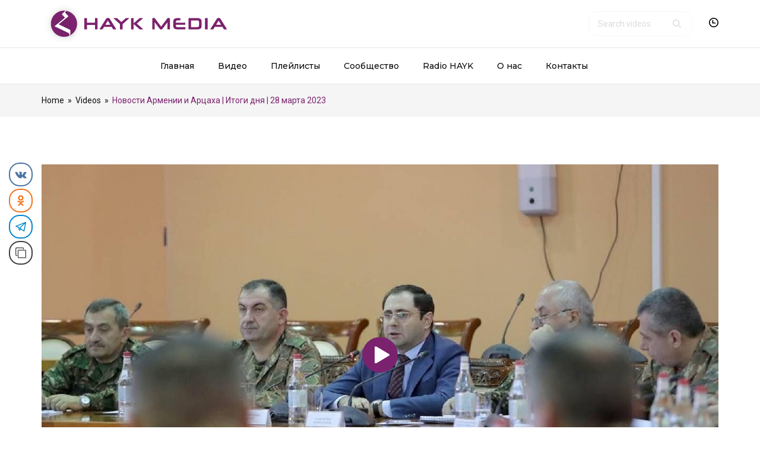

--- FILE ---
content_type: text/html; charset=UTF-8
request_url: https://hayk.media/video/%D0%BD%D0%BE%D0%B2%D0%BE%D1%81%D1%82%D0%B8-%D0%B0%D1%80%D0%BC%D0%B5%D0%BD%D0%B8%D0%B8-%D0%B8-%D0%B0%D1%80%D1%86%D0%B0%D1%85%D0%B0-%D0%B8%D1%82%D0%BE%D0%B3%D0%B8-%D0%B4%D0%BD%D1%8F-28-%D0%BC%D0%B0/
body_size: 24136
content:
<!DOCTYPE html>
<!-- Open HTML -->
<html lang="ru-RU" prefix="og: http://ogp.me/ns#">
    <!-- Open Head -->
    <head>
        <meta charset="UTF-8">
        <meta name="viewport" content="width=device-width, initial-scale=1">
        <link rel="profile" href="//gmpg.org/xfn/11">
                <title>Новости Армении и Арцаха | Итоги дня | 28 марта 2023 &#8211; HAYK</title>
<meta name='robots' content='max-image-preview:large' />
<meta property="og:locale" content="ru_RU" />
<meta property="og:type" content="article" />
<meta property="og:title" content="Новости Армении и Арцаха | Итоги дня | 28 марта 2023" />
<meta property="og:url" content="https://hayk.media/video/%d0%bd%d0%be%d0%b2%d0%be%d1%81%d1%82%d0%b8-%d0%b0%d1%80%d0%bc%d0%b5%d0%bd%d0%b8%d0%b8-%d0%b8-%d0%b0%d1%80%d1%86%d0%b0%d1%85%d0%b0-%d0%b8%d1%82%d0%be%d0%b3%d0%b8-%d0%b4%d0%bd%d1%8f-28-%d0%bc%d0%b0/" />
<meta property="og:site_name" content="HAYK" />
<meta property="og:image" content="https://hayk.media/wp-content/uploads/2023/04/photo1680021078.jpeg" />
<meta property="og:image:secure_url" content="https://hayk.media/wp-content/uploads/2023/04/photo1680021078.jpeg" />
<meta property="og:image:width" content="1600" />
<meta property="og:image:height" content="900" />
<link rel='dns-prefetch' href='//fonts.googleapis.com' />
<link rel='preconnect' href='https://fonts.gstatic.com' crossorigin />
<link rel="alternate" type="application/rss+xml" title="HAYK &raquo; Лента" href="https://hayk.media/feed/" />
<link rel="alternate" type="application/rss+xml" title="HAYK &raquo; Лента комментариев" href="https://hayk.media/comments/feed/" />
<link rel="alternate" type="application/rss+xml" title="HAYK &raquo; Лента комментариев к &laquo;Новости Армении и Арцаха | Итоги дня | 28 марта 2023&raquo;" href="https://hayk.media/video/%d0%bd%d0%be%d0%b2%d0%be%d1%81%d1%82%d0%b8-%d0%b0%d1%80%d0%bc%d0%b5%d0%bd%d0%b8%d0%b8-%d0%b8-%d0%b0%d1%80%d1%86%d0%b0%d1%85%d0%b0-%d0%b8%d1%82%d0%be%d0%b3%d0%b8-%d0%b4%d0%bd%d1%8f-28-%d0%bc%d0%b0/feed/" />
<link rel="alternate" title="oEmbed (JSON)" type="application/json+oembed" href="https://hayk.media/wp-json/oembed/1.0/embed?url=https%3A%2F%2Fhayk.media%2Fvideo%2F%25d0%25bd%25d0%25be%25d0%25b2%25d0%25be%25d1%2581%25d1%2582%25d0%25b8-%25d0%25b0%25d1%2580%25d0%25bc%25d0%25b5%25d0%25bd%25d0%25b8%25d0%25b8-%25d0%25b8-%25d0%25b0%25d1%2580%25d1%2586%25d0%25b0%25d1%2585%25d0%25b0-%25d0%25b8%25d1%2582%25d0%25be%25d0%25b3%25d0%25b8-%25d0%25b4%25d0%25bd%25d1%258f-28-%25d0%25bc%25d0%25b0%2F" />
<link rel="alternate" title="oEmbed (XML)" type="text/xml+oembed" href="https://hayk.media/wp-json/oembed/1.0/embed?url=https%3A%2F%2Fhayk.media%2Fvideo%2F%25d0%25bd%25d0%25be%25d0%25b2%25d0%25be%25d1%2581%25d1%2582%25d0%25b8-%25d0%25b0%25d1%2580%25d0%25bc%25d0%25b5%25d0%25bd%25d0%25b8%25d0%25b8-%25d0%25b8-%25d0%25b0%25d1%2580%25d1%2586%25d0%25b0%25d1%2585%25d0%25b0-%25d0%25b8%25d1%2582%25d0%25be%25d0%25b3%25d0%25b8-%25d0%25b4%25d0%25bd%25d1%258f-28-%25d0%25bc%25d0%25b0%2F&#038;format=xml" />
<style id='wp-img-auto-sizes-contain-inline-css' type='text/css'>
img:is([sizes=auto i],[sizes^="auto," i]){contain-intrinsic-size:3000px 1500px}
/*# sourceURL=wp-img-auto-sizes-contain-inline-css */
</style>
<link rel='stylesheet' id='fontawesome-all-css' href='https://hayk.media/wp-content/plugins/haru-vidi/assets/libraries/fontawesome/css/all.min.css?ver=6.9' type='text/css' media='all' />
<link rel='stylesheet' id='fontawesome-shims-css' href='https://hayk.media/wp-content/plugins/haru-vidi/assets/libraries/fontawesome/css/v4-shims.min.css?ver=6.9' type='text/css' media='all' />
<link rel='stylesheet' id='animate-css' href='https://hayk.media/wp-content/plugins/haru-vidi/assets/libraries/animate/animate.min.css?ver=6.9' type='text/css' media='all' />
<link rel='stylesheet' id='mediaelement-css' href='https://hayk.media/wp-content/plugins/haru-vidi/assets/libraries/mediaelement/mediaelementplayer.css?ver=6.9' type='text/css' media='all' />
<link rel='stylesheet' id='magnific-popup-css' href='https://hayk.media/wp-content/plugins/haru-vidi/assets/libraries/magnificPopup/magnific-popup.css?ver=6.9' type='text/css' media='all' />
<link rel='stylesheet' id='haru-vidi-custom-css' href='https://hayk.media/wp-content/plugins/haru-vidi/assets/css/style-custom.min.css?ver=6.9' type='text/css' media='all' />
<style id='wp-emoji-styles-inline-css' type='text/css'>

	img.wp-smiley, img.emoji {
		display: inline !important;
		border: none !important;
		box-shadow: none !important;
		height: 1em !important;
		width: 1em !important;
		margin: 0 0.07em !important;
		vertical-align: -0.1em !important;
		background: none !important;
		padding: 0 !important;
	}
/*# sourceURL=wp-emoji-styles-inline-css */
</style>
<style id='wp-block-library-inline-css' type='text/css'>
:root{--wp-block-synced-color:#7a00df;--wp-block-synced-color--rgb:122,0,223;--wp-bound-block-color:var(--wp-block-synced-color);--wp-editor-canvas-background:#ddd;--wp-admin-theme-color:#007cba;--wp-admin-theme-color--rgb:0,124,186;--wp-admin-theme-color-darker-10:#006ba1;--wp-admin-theme-color-darker-10--rgb:0,107,160.5;--wp-admin-theme-color-darker-20:#005a87;--wp-admin-theme-color-darker-20--rgb:0,90,135;--wp-admin-border-width-focus:2px}@media (min-resolution:192dpi){:root{--wp-admin-border-width-focus:1.5px}}.wp-element-button{cursor:pointer}:root .has-very-light-gray-background-color{background-color:#eee}:root .has-very-dark-gray-background-color{background-color:#313131}:root .has-very-light-gray-color{color:#eee}:root .has-very-dark-gray-color{color:#313131}:root .has-vivid-green-cyan-to-vivid-cyan-blue-gradient-background{background:linear-gradient(135deg,#00d084,#0693e3)}:root .has-purple-crush-gradient-background{background:linear-gradient(135deg,#34e2e4,#4721fb 50%,#ab1dfe)}:root .has-hazy-dawn-gradient-background{background:linear-gradient(135deg,#faaca8,#dad0ec)}:root .has-subdued-olive-gradient-background{background:linear-gradient(135deg,#fafae1,#67a671)}:root .has-atomic-cream-gradient-background{background:linear-gradient(135deg,#fdd79a,#004a59)}:root .has-nightshade-gradient-background{background:linear-gradient(135deg,#330968,#31cdcf)}:root .has-midnight-gradient-background{background:linear-gradient(135deg,#020381,#2874fc)}:root{--wp--preset--font-size--normal:16px;--wp--preset--font-size--huge:42px}.has-regular-font-size{font-size:1em}.has-larger-font-size{font-size:2.625em}.has-normal-font-size{font-size:var(--wp--preset--font-size--normal)}.has-huge-font-size{font-size:var(--wp--preset--font-size--huge)}.has-text-align-center{text-align:center}.has-text-align-left{text-align:left}.has-text-align-right{text-align:right}.has-fit-text{white-space:nowrap!important}#end-resizable-editor-section{display:none}.aligncenter{clear:both}.items-justified-left{justify-content:flex-start}.items-justified-center{justify-content:center}.items-justified-right{justify-content:flex-end}.items-justified-space-between{justify-content:space-between}.screen-reader-text{border:0;clip-path:inset(50%);height:1px;margin:-1px;overflow:hidden;padding:0;position:absolute;width:1px;word-wrap:normal!important}.screen-reader-text:focus{background-color:#ddd;clip-path:none;color:#444;display:block;font-size:1em;height:auto;left:5px;line-height:normal;padding:15px 23px 14px;text-decoration:none;top:5px;width:auto;z-index:100000}html :where(.has-border-color){border-style:solid}html :where([style*=border-top-color]){border-top-style:solid}html :where([style*=border-right-color]){border-right-style:solid}html :where([style*=border-bottom-color]){border-bottom-style:solid}html :where([style*=border-left-color]){border-left-style:solid}html :where([style*=border-width]){border-style:solid}html :where([style*=border-top-width]){border-top-style:solid}html :where([style*=border-right-width]){border-right-style:solid}html :where([style*=border-bottom-width]){border-bottom-style:solid}html :where([style*=border-left-width]){border-left-style:solid}html :where(img[class*=wp-image-]){height:auto;max-width:100%}:where(figure){margin:0 0 1em}html :where(.is-position-sticky){--wp-admin--admin-bar--position-offset:var(--wp-admin--admin-bar--height,0px)}@media screen and (max-width:600px){html :where(.is-position-sticky){--wp-admin--admin-bar--position-offset:0px}}

/*# sourceURL=wp-block-library-inline-css */
</style><style id='global-styles-inline-css' type='text/css'>
:root{--wp--preset--aspect-ratio--square: 1;--wp--preset--aspect-ratio--4-3: 4/3;--wp--preset--aspect-ratio--3-4: 3/4;--wp--preset--aspect-ratio--3-2: 3/2;--wp--preset--aspect-ratio--2-3: 2/3;--wp--preset--aspect-ratio--16-9: 16/9;--wp--preset--aspect-ratio--9-16: 9/16;--wp--preset--color--black: #000000;--wp--preset--color--cyan-bluish-gray: #abb8c3;--wp--preset--color--white: #ffffff;--wp--preset--color--pale-pink: #f78da7;--wp--preset--color--vivid-red: #cf2e2e;--wp--preset--color--luminous-vivid-orange: #ff6900;--wp--preset--color--luminous-vivid-amber: #fcb900;--wp--preset--color--light-green-cyan: #7bdcb5;--wp--preset--color--vivid-green-cyan: #00d084;--wp--preset--color--pale-cyan-blue: #8ed1fc;--wp--preset--color--vivid-cyan-blue: #0693e3;--wp--preset--color--vivid-purple: #9b51e0;--wp--preset--gradient--vivid-cyan-blue-to-vivid-purple: linear-gradient(135deg,rgb(6,147,227) 0%,rgb(155,81,224) 100%);--wp--preset--gradient--light-green-cyan-to-vivid-green-cyan: linear-gradient(135deg,rgb(122,220,180) 0%,rgb(0,208,130) 100%);--wp--preset--gradient--luminous-vivid-amber-to-luminous-vivid-orange: linear-gradient(135deg,rgb(252,185,0) 0%,rgb(255,105,0) 100%);--wp--preset--gradient--luminous-vivid-orange-to-vivid-red: linear-gradient(135deg,rgb(255,105,0) 0%,rgb(207,46,46) 100%);--wp--preset--gradient--very-light-gray-to-cyan-bluish-gray: linear-gradient(135deg,rgb(238,238,238) 0%,rgb(169,184,195) 100%);--wp--preset--gradient--cool-to-warm-spectrum: linear-gradient(135deg,rgb(74,234,220) 0%,rgb(151,120,209) 20%,rgb(207,42,186) 40%,rgb(238,44,130) 60%,rgb(251,105,98) 80%,rgb(254,248,76) 100%);--wp--preset--gradient--blush-light-purple: linear-gradient(135deg,rgb(255,206,236) 0%,rgb(152,150,240) 100%);--wp--preset--gradient--blush-bordeaux: linear-gradient(135deg,rgb(254,205,165) 0%,rgb(254,45,45) 50%,rgb(107,0,62) 100%);--wp--preset--gradient--luminous-dusk: linear-gradient(135deg,rgb(255,203,112) 0%,rgb(199,81,192) 50%,rgb(65,88,208) 100%);--wp--preset--gradient--pale-ocean: linear-gradient(135deg,rgb(255,245,203) 0%,rgb(182,227,212) 50%,rgb(51,167,181) 100%);--wp--preset--gradient--electric-grass: linear-gradient(135deg,rgb(202,248,128) 0%,rgb(113,206,126) 100%);--wp--preset--gradient--midnight: linear-gradient(135deg,rgb(2,3,129) 0%,rgb(40,116,252) 100%);--wp--preset--font-size--small: 13px;--wp--preset--font-size--medium: 20px;--wp--preset--font-size--large: 36px;--wp--preset--font-size--x-large: 42px;--wp--preset--spacing--20: 0.44rem;--wp--preset--spacing--30: 0.67rem;--wp--preset--spacing--40: 1rem;--wp--preset--spacing--50: 1.5rem;--wp--preset--spacing--60: 2.25rem;--wp--preset--spacing--70: 3.38rem;--wp--preset--spacing--80: 5.06rem;--wp--preset--shadow--natural: 6px 6px 9px rgba(0, 0, 0, 0.2);--wp--preset--shadow--deep: 12px 12px 50px rgba(0, 0, 0, 0.4);--wp--preset--shadow--sharp: 6px 6px 0px rgba(0, 0, 0, 0.2);--wp--preset--shadow--outlined: 6px 6px 0px -3px rgb(255, 255, 255), 6px 6px rgb(0, 0, 0);--wp--preset--shadow--crisp: 6px 6px 0px rgb(0, 0, 0);}:where(.is-layout-flex){gap: 0.5em;}:where(.is-layout-grid){gap: 0.5em;}body .is-layout-flex{display: flex;}.is-layout-flex{flex-wrap: wrap;align-items: center;}.is-layout-flex > :is(*, div){margin: 0;}body .is-layout-grid{display: grid;}.is-layout-grid > :is(*, div){margin: 0;}:where(.wp-block-columns.is-layout-flex){gap: 2em;}:where(.wp-block-columns.is-layout-grid){gap: 2em;}:where(.wp-block-post-template.is-layout-flex){gap: 1.25em;}:where(.wp-block-post-template.is-layout-grid){gap: 1.25em;}.has-black-color{color: var(--wp--preset--color--black) !important;}.has-cyan-bluish-gray-color{color: var(--wp--preset--color--cyan-bluish-gray) !important;}.has-white-color{color: var(--wp--preset--color--white) !important;}.has-pale-pink-color{color: var(--wp--preset--color--pale-pink) !important;}.has-vivid-red-color{color: var(--wp--preset--color--vivid-red) !important;}.has-luminous-vivid-orange-color{color: var(--wp--preset--color--luminous-vivid-orange) !important;}.has-luminous-vivid-amber-color{color: var(--wp--preset--color--luminous-vivid-amber) !important;}.has-light-green-cyan-color{color: var(--wp--preset--color--light-green-cyan) !important;}.has-vivid-green-cyan-color{color: var(--wp--preset--color--vivid-green-cyan) !important;}.has-pale-cyan-blue-color{color: var(--wp--preset--color--pale-cyan-blue) !important;}.has-vivid-cyan-blue-color{color: var(--wp--preset--color--vivid-cyan-blue) !important;}.has-vivid-purple-color{color: var(--wp--preset--color--vivid-purple) !important;}.has-black-background-color{background-color: var(--wp--preset--color--black) !important;}.has-cyan-bluish-gray-background-color{background-color: var(--wp--preset--color--cyan-bluish-gray) !important;}.has-white-background-color{background-color: var(--wp--preset--color--white) !important;}.has-pale-pink-background-color{background-color: var(--wp--preset--color--pale-pink) !important;}.has-vivid-red-background-color{background-color: var(--wp--preset--color--vivid-red) !important;}.has-luminous-vivid-orange-background-color{background-color: var(--wp--preset--color--luminous-vivid-orange) !important;}.has-luminous-vivid-amber-background-color{background-color: var(--wp--preset--color--luminous-vivid-amber) !important;}.has-light-green-cyan-background-color{background-color: var(--wp--preset--color--light-green-cyan) !important;}.has-vivid-green-cyan-background-color{background-color: var(--wp--preset--color--vivid-green-cyan) !important;}.has-pale-cyan-blue-background-color{background-color: var(--wp--preset--color--pale-cyan-blue) !important;}.has-vivid-cyan-blue-background-color{background-color: var(--wp--preset--color--vivid-cyan-blue) !important;}.has-vivid-purple-background-color{background-color: var(--wp--preset--color--vivid-purple) !important;}.has-black-border-color{border-color: var(--wp--preset--color--black) !important;}.has-cyan-bluish-gray-border-color{border-color: var(--wp--preset--color--cyan-bluish-gray) !important;}.has-white-border-color{border-color: var(--wp--preset--color--white) !important;}.has-pale-pink-border-color{border-color: var(--wp--preset--color--pale-pink) !important;}.has-vivid-red-border-color{border-color: var(--wp--preset--color--vivid-red) !important;}.has-luminous-vivid-orange-border-color{border-color: var(--wp--preset--color--luminous-vivid-orange) !important;}.has-luminous-vivid-amber-border-color{border-color: var(--wp--preset--color--luminous-vivid-amber) !important;}.has-light-green-cyan-border-color{border-color: var(--wp--preset--color--light-green-cyan) !important;}.has-vivid-green-cyan-border-color{border-color: var(--wp--preset--color--vivid-green-cyan) !important;}.has-pale-cyan-blue-border-color{border-color: var(--wp--preset--color--pale-cyan-blue) !important;}.has-vivid-cyan-blue-border-color{border-color: var(--wp--preset--color--vivid-cyan-blue) !important;}.has-vivid-purple-border-color{border-color: var(--wp--preset--color--vivid-purple) !important;}.has-vivid-cyan-blue-to-vivid-purple-gradient-background{background: var(--wp--preset--gradient--vivid-cyan-blue-to-vivid-purple) !important;}.has-light-green-cyan-to-vivid-green-cyan-gradient-background{background: var(--wp--preset--gradient--light-green-cyan-to-vivid-green-cyan) !important;}.has-luminous-vivid-amber-to-luminous-vivid-orange-gradient-background{background: var(--wp--preset--gradient--luminous-vivid-amber-to-luminous-vivid-orange) !important;}.has-luminous-vivid-orange-to-vivid-red-gradient-background{background: var(--wp--preset--gradient--luminous-vivid-orange-to-vivid-red) !important;}.has-very-light-gray-to-cyan-bluish-gray-gradient-background{background: var(--wp--preset--gradient--very-light-gray-to-cyan-bluish-gray) !important;}.has-cool-to-warm-spectrum-gradient-background{background: var(--wp--preset--gradient--cool-to-warm-spectrum) !important;}.has-blush-light-purple-gradient-background{background: var(--wp--preset--gradient--blush-light-purple) !important;}.has-blush-bordeaux-gradient-background{background: var(--wp--preset--gradient--blush-bordeaux) !important;}.has-luminous-dusk-gradient-background{background: var(--wp--preset--gradient--luminous-dusk) !important;}.has-pale-ocean-gradient-background{background: var(--wp--preset--gradient--pale-ocean) !important;}.has-electric-grass-gradient-background{background: var(--wp--preset--gradient--electric-grass) !important;}.has-midnight-gradient-background{background: var(--wp--preset--gradient--midnight) !important;}.has-small-font-size{font-size: var(--wp--preset--font-size--small) !important;}.has-medium-font-size{font-size: var(--wp--preset--font-size--medium) !important;}.has-large-font-size{font-size: var(--wp--preset--font-size--large) !important;}.has-x-large-font-size{font-size: var(--wp--preset--font-size--x-large) !important;}
/*# sourceURL=global-styles-inline-css */
</style>

<style id='classic-theme-styles-inline-css' type='text/css'>
/*! This file is auto-generated */
.wp-block-button__link{color:#fff;background-color:#32373c;border-radius:9999px;box-shadow:none;text-decoration:none;padding:calc(.667em + 2px) calc(1.333em + 2px);font-size:1.125em}.wp-block-file__button{background:#32373c;color:#fff;text-decoration:none}
/*# sourceURL=/wp-includes/css/classic-themes.min.css */
</style>
<style id='extendify-gutenberg-patterns-and-templates-utilities-inline-css' type='text/css'>
.ext-absolute{position:absolute!important}.ext-relative{position:relative!important}.ext-top-base{top:var(--wp--style--block-gap,1.75rem)!important}.ext-top-lg{top:var(--extendify--spacing--large)!important}.ext--top-base{top:calc(var(--wp--style--block-gap, 1.75rem)*-1)!important}.ext--top-lg{top:calc(var(--extendify--spacing--large)*-1)!important}.ext-right-base{right:var(--wp--style--block-gap,1.75rem)!important}.ext-right-lg{right:var(--extendify--spacing--large)!important}.ext--right-base{right:calc(var(--wp--style--block-gap, 1.75rem)*-1)!important}.ext--right-lg{right:calc(var(--extendify--spacing--large)*-1)!important}.ext-bottom-base{bottom:var(--wp--style--block-gap,1.75rem)!important}.ext-bottom-lg{bottom:var(--extendify--spacing--large)!important}.ext--bottom-base{bottom:calc(var(--wp--style--block-gap, 1.75rem)*-1)!important}.ext--bottom-lg{bottom:calc(var(--extendify--spacing--large)*-1)!important}.ext-left-base{left:var(--wp--style--block-gap,1.75rem)!important}.ext-left-lg{left:var(--extendify--spacing--large)!important}.ext--left-base{left:calc(var(--wp--style--block-gap, 1.75rem)*-1)!important}.ext--left-lg{left:calc(var(--extendify--spacing--large)*-1)!important}.ext-order-1{order:1!important}.ext-order-2{order:2!important}.ext-col-auto{grid-column:auto!important}.ext-col-span-1{grid-column:span 1/span 1!important}.ext-col-span-2{grid-column:span 2/span 2!important}.ext-col-span-3{grid-column:span 3/span 3!important}.ext-col-span-4{grid-column:span 4/span 4!important}.ext-col-span-5{grid-column:span 5/span 5!important}.ext-col-span-6{grid-column:span 6/span 6!important}.ext-col-span-7{grid-column:span 7/span 7!important}.ext-col-span-8{grid-column:span 8/span 8!important}.ext-col-span-9{grid-column:span 9/span 9!important}.ext-col-span-10{grid-column:span 10/span 10!important}.ext-col-span-11{grid-column:span 11/span 11!important}.ext-col-span-12{grid-column:span 12/span 12!important}.ext-col-span-full{grid-column:1/-1!important}.ext-col-start-1{grid-column-start:1!important}.ext-col-start-2{grid-column-start:2!important}.ext-col-start-3{grid-column-start:3!important}.ext-col-start-4{grid-column-start:4!important}.ext-col-start-5{grid-column-start:5!important}.ext-col-start-6{grid-column-start:6!important}.ext-col-start-7{grid-column-start:7!important}.ext-col-start-8{grid-column-start:8!important}.ext-col-start-9{grid-column-start:9!important}.ext-col-start-10{grid-column-start:10!important}.ext-col-start-11{grid-column-start:11!important}.ext-col-start-12{grid-column-start:12!important}.ext-col-start-13{grid-column-start:13!important}.ext-col-start-auto{grid-column-start:auto!important}.ext-col-end-1{grid-column-end:1!important}.ext-col-end-2{grid-column-end:2!important}.ext-col-end-3{grid-column-end:3!important}.ext-col-end-4{grid-column-end:4!important}.ext-col-end-5{grid-column-end:5!important}.ext-col-end-6{grid-column-end:6!important}.ext-col-end-7{grid-column-end:7!important}.ext-col-end-8{grid-column-end:8!important}.ext-col-end-9{grid-column-end:9!important}.ext-col-end-10{grid-column-end:10!important}.ext-col-end-11{grid-column-end:11!important}.ext-col-end-12{grid-column-end:12!important}.ext-col-end-13{grid-column-end:13!important}.ext-col-end-auto{grid-column-end:auto!important}.ext-row-auto{grid-row:auto!important}.ext-row-span-1{grid-row:span 1/span 1!important}.ext-row-span-2{grid-row:span 2/span 2!important}.ext-row-span-3{grid-row:span 3/span 3!important}.ext-row-span-4{grid-row:span 4/span 4!important}.ext-row-span-5{grid-row:span 5/span 5!important}.ext-row-span-6{grid-row:span 6/span 6!important}.ext-row-span-full{grid-row:1/-1!important}.ext-row-start-1{grid-row-start:1!important}.ext-row-start-2{grid-row-start:2!important}.ext-row-start-3{grid-row-start:3!important}.ext-row-start-4{grid-row-start:4!important}.ext-row-start-5{grid-row-start:5!important}.ext-row-start-6{grid-row-start:6!important}.ext-row-start-7{grid-row-start:7!important}.ext-row-start-auto{grid-row-start:auto!important}.ext-row-end-1{grid-row-end:1!important}.ext-row-end-2{grid-row-end:2!important}.ext-row-end-3{grid-row-end:3!important}.ext-row-end-4{grid-row-end:4!important}.ext-row-end-5{grid-row-end:5!important}.ext-row-end-6{grid-row-end:6!important}.ext-row-end-7{grid-row-end:7!important}.ext-row-end-auto{grid-row-end:auto!important}.ext-m-0:not([style*=margin]){margin:0!important}.ext-m-auto:not([style*=margin]){margin:auto!important}.ext-m-base:not([style*=margin]){margin:var(--wp--style--block-gap,1.75rem)!important}.ext-m-lg:not([style*=margin]){margin:var(--extendify--spacing--large)!important}.ext--m-base:not([style*=margin]){margin:calc(var(--wp--style--block-gap, 1.75rem)*-1)!important}.ext--m-lg:not([style*=margin]){margin:calc(var(--extendify--spacing--large)*-1)!important}.ext-mx-0:not([style*=margin]){margin-left:0!important;margin-right:0!important}.ext-mx-auto:not([style*=margin]){margin-left:auto!important;margin-right:auto!important}.ext-mx-base:not([style*=margin]){margin-left:var(--wp--style--block-gap,1.75rem)!important;margin-right:var(--wp--style--block-gap,1.75rem)!important}.ext-mx-lg:not([style*=margin]){margin-left:var(--extendify--spacing--large)!important;margin-right:var(--extendify--spacing--large)!important}.ext--mx-base:not([style*=margin]){margin-left:calc(var(--wp--style--block-gap, 1.75rem)*-1)!important;margin-right:calc(var(--wp--style--block-gap, 1.75rem)*-1)!important}.ext--mx-lg:not([style*=margin]){margin-left:calc(var(--extendify--spacing--large)*-1)!important;margin-right:calc(var(--extendify--spacing--large)*-1)!important}.ext-my-0:not([style*=margin]){margin-bottom:0!important;margin-top:0!important}.ext-my-auto:not([style*=margin]){margin-bottom:auto!important;margin-top:auto!important}.ext-my-base:not([style*=margin]){margin-bottom:var(--wp--style--block-gap,1.75rem)!important;margin-top:var(--wp--style--block-gap,1.75rem)!important}.ext-my-lg:not([style*=margin]){margin-bottom:var(--extendify--spacing--large)!important;margin-top:var(--extendify--spacing--large)!important}.ext--my-base:not([style*=margin]){margin-bottom:calc(var(--wp--style--block-gap, 1.75rem)*-1)!important;margin-top:calc(var(--wp--style--block-gap, 1.75rem)*-1)!important}.ext--my-lg:not([style*=margin]){margin-bottom:calc(var(--extendify--spacing--large)*-1)!important;margin-top:calc(var(--extendify--spacing--large)*-1)!important}.ext-mt-0:not([style*=margin]){margin-top:0!important}.ext-mt-auto:not([style*=margin]){margin-top:auto!important}.ext-mt-base:not([style*=margin]){margin-top:var(--wp--style--block-gap,1.75rem)!important}.ext-mt-lg:not([style*=margin]){margin-top:var(--extendify--spacing--large)!important}.ext--mt-base:not([style*=margin]){margin-top:calc(var(--wp--style--block-gap, 1.75rem)*-1)!important}.ext--mt-lg:not([style*=margin]){margin-top:calc(var(--extendify--spacing--large)*-1)!important}.ext-mr-0:not([style*=margin]){margin-right:0!important}.ext-mr-auto:not([style*=margin]){margin-right:auto!important}.ext-mr-base:not([style*=margin]){margin-right:var(--wp--style--block-gap,1.75rem)!important}.ext-mr-lg:not([style*=margin]){margin-right:var(--extendify--spacing--large)!important}.ext--mr-base:not([style*=margin]){margin-right:calc(var(--wp--style--block-gap, 1.75rem)*-1)!important}.ext--mr-lg:not([style*=margin]){margin-right:calc(var(--extendify--spacing--large)*-1)!important}.ext-mb-0:not([style*=margin]){margin-bottom:0!important}.ext-mb-auto:not([style*=margin]){margin-bottom:auto!important}.ext-mb-base:not([style*=margin]){margin-bottom:var(--wp--style--block-gap,1.75rem)!important}.ext-mb-lg:not([style*=margin]){margin-bottom:var(--extendify--spacing--large)!important}.ext--mb-base:not([style*=margin]){margin-bottom:calc(var(--wp--style--block-gap, 1.75rem)*-1)!important}.ext--mb-lg:not([style*=margin]){margin-bottom:calc(var(--extendify--spacing--large)*-1)!important}.ext-ml-0:not([style*=margin]){margin-left:0!important}.ext-ml-auto:not([style*=margin]){margin-left:auto!important}.ext-ml-base:not([style*=margin]){margin-left:var(--wp--style--block-gap,1.75rem)!important}.ext-ml-lg:not([style*=margin]){margin-left:var(--extendify--spacing--large)!important}.ext--ml-base:not([style*=margin]){margin-left:calc(var(--wp--style--block-gap, 1.75rem)*-1)!important}.ext--ml-lg:not([style*=margin]){margin-left:calc(var(--extendify--spacing--large)*-1)!important}.ext-block{display:block!important}.ext-inline-block{display:inline-block!important}.ext-inline{display:inline!important}.ext-flex{display:flex!important}.ext-inline-flex{display:inline-flex!important}.ext-grid{display:grid!important}.ext-inline-grid{display:inline-grid!important}.ext-hidden{display:none!important}.ext-w-auto{width:auto!important}.ext-w-full{width:100%!important}.ext-max-w-full{max-width:100%!important}.ext-flex-1{flex:1 1 0%!important}.ext-flex-auto{flex:1 1 auto!important}.ext-flex-initial{flex:0 1 auto!important}.ext-flex-none{flex:none!important}.ext-flex-shrink-0{flex-shrink:0!important}.ext-flex-shrink{flex-shrink:1!important}.ext-flex-grow-0{flex-grow:0!important}.ext-flex-grow{flex-grow:1!important}.ext-list-none{list-style-type:none!important}.ext-grid-cols-1{grid-template-columns:repeat(1,minmax(0,1fr))!important}.ext-grid-cols-2{grid-template-columns:repeat(2,minmax(0,1fr))!important}.ext-grid-cols-3{grid-template-columns:repeat(3,minmax(0,1fr))!important}.ext-grid-cols-4{grid-template-columns:repeat(4,minmax(0,1fr))!important}.ext-grid-cols-5{grid-template-columns:repeat(5,minmax(0,1fr))!important}.ext-grid-cols-6{grid-template-columns:repeat(6,minmax(0,1fr))!important}.ext-grid-cols-7{grid-template-columns:repeat(7,minmax(0,1fr))!important}.ext-grid-cols-8{grid-template-columns:repeat(8,minmax(0,1fr))!important}.ext-grid-cols-9{grid-template-columns:repeat(9,minmax(0,1fr))!important}.ext-grid-cols-10{grid-template-columns:repeat(10,minmax(0,1fr))!important}.ext-grid-cols-11{grid-template-columns:repeat(11,minmax(0,1fr))!important}.ext-grid-cols-12{grid-template-columns:repeat(12,minmax(0,1fr))!important}.ext-grid-cols-none{grid-template-columns:none!important}.ext-grid-rows-1{grid-template-rows:repeat(1,minmax(0,1fr))!important}.ext-grid-rows-2{grid-template-rows:repeat(2,minmax(0,1fr))!important}.ext-grid-rows-3{grid-template-rows:repeat(3,minmax(0,1fr))!important}.ext-grid-rows-4{grid-template-rows:repeat(4,minmax(0,1fr))!important}.ext-grid-rows-5{grid-template-rows:repeat(5,minmax(0,1fr))!important}.ext-grid-rows-6{grid-template-rows:repeat(6,minmax(0,1fr))!important}.ext-grid-rows-none{grid-template-rows:none!important}.ext-flex-row{flex-direction:row!important}.ext-flex-row-reverse{flex-direction:row-reverse!important}.ext-flex-col{flex-direction:column!important}.ext-flex-col-reverse{flex-direction:column-reverse!important}.ext-flex-wrap{flex-wrap:wrap!important}.ext-flex-wrap-reverse{flex-wrap:wrap-reverse!important}.ext-flex-nowrap{flex-wrap:nowrap!important}.ext-items-start{align-items:flex-start!important}.ext-items-end{align-items:flex-end!important}.ext-items-center{align-items:center!important}.ext-items-baseline{align-items:baseline!important}.ext-items-stretch{align-items:stretch!important}.ext-justify-start{justify-content:flex-start!important}.ext-justify-end{justify-content:flex-end!important}.ext-justify-center{justify-content:center!important}.ext-justify-between{justify-content:space-between!important}.ext-justify-around{justify-content:space-around!important}.ext-justify-evenly{justify-content:space-evenly!important}.ext-justify-items-start{justify-items:start!important}.ext-justify-items-end{justify-items:end!important}.ext-justify-items-center{justify-items:center!important}.ext-justify-items-stretch{justify-items:stretch!important}.ext-gap-0{gap:0!important}.ext-gap-base{gap:var(--wp--style--block-gap,1.75rem)!important}.ext-gap-lg{gap:var(--extendify--spacing--large)!important}.ext-gap-x-0{-moz-column-gap:0!important;column-gap:0!important}.ext-gap-x-base{-moz-column-gap:var(--wp--style--block-gap,1.75rem)!important;column-gap:var(--wp--style--block-gap,1.75rem)!important}.ext-gap-x-lg{-moz-column-gap:var(--extendify--spacing--large)!important;column-gap:var(--extendify--spacing--large)!important}.ext-gap-y-0{row-gap:0!important}.ext-gap-y-base{row-gap:var(--wp--style--block-gap,1.75rem)!important}.ext-gap-y-lg{row-gap:var(--extendify--spacing--large)!important}.ext-justify-self-auto{justify-self:auto!important}.ext-justify-self-start{justify-self:start!important}.ext-justify-self-end{justify-self:end!important}.ext-justify-self-center{justify-self:center!important}.ext-justify-self-stretch{justify-self:stretch!important}.ext-rounded-none{border-radius:0!important}.ext-rounded-full{border-radius:9999px!important}.ext-rounded-t-none{border-top-left-radius:0!important;border-top-right-radius:0!important}.ext-rounded-t-full{border-top-left-radius:9999px!important;border-top-right-radius:9999px!important}.ext-rounded-r-none{border-bottom-right-radius:0!important;border-top-right-radius:0!important}.ext-rounded-r-full{border-bottom-right-radius:9999px!important;border-top-right-radius:9999px!important}.ext-rounded-b-none{border-bottom-left-radius:0!important;border-bottom-right-radius:0!important}.ext-rounded-b-full{border-bottom-left-radius:9999px!important;border-bottom-right-radius:9999px!important}.ext-rounded-l-none{border-bottom-left-radius:0!important;border-top-left-radius:0!important}.ext-rounded-l-full{border-bottom-left-radius:9999px!important;border-top-left-radius:9999px!important}.ext-rounded-tl-none{border-top-left-radius:0!important}.ext-rounded-tl-full{border-top-left-radius:9999px!important}.ext-rounded-tr-none{border-top-right-radius:0!important}.ext-rounded-tr-full{border-top-right-radius:9999px!important}.ext-rounded-br-none{border-bottom-right-radius:0!important}.ext-rounded-br-full{border-bottom-right-radius:9999px!important}.ext-rounded-bl-none{border-bottom-left-radius:0!important}.ext-rounded-bl-full{border-bottom-left-radius:9999px!important}.ext-border-0{border-width:0!important}.ext-border-t-0{border-top-width:0!important}.ext-border-r-0{border-right-width:0!important}.ext-border-b-0{border-bottom-width:0!important}.ext-border-l-0{border-left-width:0!important}.ext-p-0:not([style*=padding]){padding:0!important}.ext-p-base:not([style*=padding]){padding:var(--wp--style--block-gap,1.75rem)!important}.ext-p-lg:not([style*=padding]){padding:var(--extendify--spacing--large)!important}.ext-px-0:not([style*=padding]){padding-left:0!important;padding-right:0!important}.ext-px-base:not([style*=padding]){padding-left:var(--wp--style--block-gap,1.75rem)!important;padding-right:var(--wp--style--block-gap,1.75rem)!important}.ext-px-lg:not([style*=padding]){padding-left:var(--extendify--spacing--large)!important;padding-right:var(--extendify--spacing--large)!important}.ext-py-0:not([style*=padding]){padding-bottom:0!important;padding-top:0!important}.ext-py-base:not([style*=padding]){padding-bottom:var(--wp--style--block-gap,1.75rem)!important;padding-top:var(--wp--style--block-gap,1.75rem)!important}.ext-py-lg:not([style*=padding]){padding-bottom:var(--extendify--spacing--large)!important;padding-top:var(--extendify--spacing--large)!important}.ext-pt-0:not([style*=padding]){padding-top:0!important}.ext-pt-base:not([style*=padding]){padding-top:var(--wp--style--block-gap,1.75rem)!important}.ext-pt-lg:not([style*=padding]){padding-top:var(--extendify--spacing--large)!important}.ext-pr-0:not([style*=padding]){padding-right:0!important}.ext-pr-base:not([style*=padding]){padding-right:var(--wp--style--block-gap,1.75rem)!important}.ext-pr-lg:not([style*=padding]){padding-right:var(--extendify--spacing--large)!important}.ext-pb-0:not([style*=padding]){padding-bottom:0!important}.ext-pb-base:not([style*=padding]){padding-bottom:var(--wp--style--block-gap,1.75rem)!important}.ext-pb-lg:not([style*=padding]){padding-bottom:var(--extendify--spacing--large)!important}.ext-pl-0:not([style*=padding]){padding-left:0!important}.ext-pl-base:not([style*=padding]){padding-left:var(--wp--style--block-gap,1.75rem)!important}.ext-pl-lg:not([style*=padding]){padding-left:var(--extendify--spacing--large)!important}.ext-text-left{text-align:left!important}.ext-text-center{text-align:center!important}.ext-text-right{text-align:right!important}.ext-leading-none{line-height:1!important}.ext-leading-tight{line-height:1.25!important}.ext-leading-snug{line-height:1.375!important}.ext-leading-normal{line-height:1.5!important}.ext-leading-relaxed{line-height:1.625!important}.ext-leading-loose{line-height:2!important}.clip-path--rhombus img{-webkit-clip-path:polygon(15% 6%,80% 29%,84% 93%,23% 69%);clip-path:polygon(15% 6%,80% 29%,84% 93%,23% 69%)}.clip-path--diamond img{-webkit-clip-path:polygon(5% 29%,60% 2%,91% 64%,36% 89%);clip-path:polygon(5% 29%,60% 2%,91% 64%,36% 89%)}.clip-path--rhombus-alt img{-webkit-clip-path:polygon(14% 9%,85% 24%,91% 89%,19% 76%);clip-path:polygon(14% 9%,85% 24%,91% 89%,19% 76%)}.wp-block-columns[class*=fullwidth-cols]{margin-bottom:unset}.wp-block-column.editor\:pointer-events-none{margin-bottom:0!important;margin-top:0!important}.is-root-container.block-editor-block-list__layout>[data-align=full]:not(:first-of-type)>.wp-block-column.editor\:pointer-events-none,.is-root-container.block-editor-block-list__layout>[data-align=wide]>.wp-block-column.editor\:pointer-events-none{margin-top:calc(var(--wp--style--block-gap, 28px)*-1)!important}.ext .wp-block-columns .wp-block-column[style*=padding]{padding-left:0!important;padding-right:0!important}.ext .wp-block-columns+.wp-block-columns:not([class*=mt-]):not([class*=my-]):not([style*=margin]){margin-top:0!important}[class*=fullwidth-cols] .wp-block-column:first-child,[class*=fullwidth-cols] .wp-block-group:first-child{margin-top:0}[class*=fullwidth-cols] .wp-block-column:last-child,[class*=fullwidth-cols] .wp-block-group:last-child{margin-bottom:0}[class*=fullwidth-cols] .wp-block-column:first-child>*,[class*=fullwidth-cols] .wp-block-column>:first-child{margin-top:0}.ext .is-not-stacked-on-mobile .wp-block-column,[class*=fullwidth-cols] .wp-block-column>:last-child{margin-bottom:0}.wp-block-columns[class*=fullwidth-cols]:not(.is-not-stacked-on-mobile)>.wp-block-column:not(:last-child){margin-bottom:var(--wp--style--block-gap,1.75rem)}@media (min-width:782px){.wp-block-columns[class*=fullwidth-cols]:not(.is-not-stacked-on-mobile)>.wp-block-column:not(:last-child){margin-bottom:0}}.wp-block-columns[class*=fullwidth-cols].is-not-stacked-on-mobile>.wp-block-column{margin-bottom:0!important}@media (min-width:600px) and (max-width:781px){.wp-block-columns[class*=fullwidth-cols]:not(.is-not-stacked-on-mobile)>.wp-block-column:nth-child(2n){margin-left:var(--wp--style--block-gap,2em)}}@media (max-width:781px){.tablet\:fullwidth-cols.wp-block-columns:not(.is-not-stacked-on-mobile){flex-wrap:wrap}.tablet\:fullwidth-cols.wp-block-columns:not(.is-not-stacked-on-mobile)>.wp-block-column,.tablet\:fullwidth-cols.wp-block-columns:not(.is-not-stacked-on-mobile)>.wp-block-column:not([style*=margin]){margin-left:0!important}.tablet\:fullwidth-cols.wp-block-columns:not(.is-not-stacked-on-mobile)>.wp-block-column{flex-basis:100%!important}}@media (max-width:1079px){.desktop\:fullwidth-cols.wp-block-columns:not(.is-not-stacked-on-mobile){flex-wrap:wrap}.desktop\:fullwidth-cols.wp-block-columns:not(.is-not-stacked-on-mobile)>.wp-block-column,.desktop\:fullwidth-cols.wp-block-columns:not(.is-not-stacked-on-mobile)>.wp-block-column:not([style*=margin]){margin-left:0!important}.desktop\:fullwidth-cols.wp-block-columns:not(.is-not-stacked-on-mobile)>.wp-block-column{flex-basis:100%!important}.desktop\:fullwidth-cols.wp-block-columns:not(.is-not-stacked-on-mobile)>.wp-block-column:not(:last-child){margin-bottom:var(--wp--style--block-gap,1.75rem)!important}}.direction-rtl{direction:rtl}.direction-ltr{direction:ltr}.is-style-inline-list{padding-left:0!important}.is-style-inline-list li{list-style-type:none!important}@media (min-width:782px){.is-style-inline-list li{display:inline!important;margin-right:var(--wp--style--block-gap,1.75rem)!important}}@media (min-width:782px){.is-style-inline-list li:first-child{margin-left:0!important}}@media (min-width:782px){.is-style-inline-list li:last-child{margin-right:0!important}}.bring-to-front{position:relative;z-index:10}.text-stroke{-webkit-text-stroke-color:var(--wp--preset--color--background)}.text-stroke,.text-stroke--primary{-webkit-text-stroke-width:var(
        --wp--custom--typography--text-stroke-width,2px
    )}.text-stroke--primary{-webkit-text-stroke-color:var(--wp--preset--color--primary)}.text-stroke--secondary{-webkit-text-stroke-width:var(
        --wp--custom--typography--text-stroke-width,2px
    );-webkit-text-stroke-color:var(--wp--preset--color--secondary)}.editor\:no-caption .block-editor-rich-text__editable{display:none!important}.editor\:no-inserter .wp-block-column:not(.is-selected)>.block-list-appender,.editor\:no-inserter .wp-block-cover__inner-container>.block-list-appender,.editor\:no-inserter .wp-block-group__inner-container>.block-list-appender,.editor\:no-inserter>.block-list-appender{display:none}.editor\:no-resize .components-resizable-box__handle,.editor\:no-resize .components-resizable-box__handle:after,.editor\:no-resize .components-resizable-box__side-handle:before{display:none;pointer-events:none}.editor\:no-resize .components-resizable-box__container{display:block}.editor\:pointer-events-none{pointer-events:none}.is-style-angled{justify-content:flex-end}.ext .is-style-angled>[class*=_inner-container],.is-style-angled{align-items:center}.is-style-angled .wp-block-cover__image-background,.is-style-angled .wp-block-cover__video-background{-webkit-clip-path:polygon(0 0,30% 0,50% 100%,0 100%);clip-path:polygon(0 0,30% 0,50% 100%,0 100%);z-index:1}@media (min-width:782px){.is-style-angled .wp-block-cover__image-background,.is-style-angled .wp-block-cover__video-background{-webkit-clip-path:polygon(0 0,55% 0,65% 100%,0 100%);clip-path:polygon(0 0,55% 0,65% 100%,0 100%)}}.has-foreground-color{color:var(--wp--preset--color--foreground,#000)!important}.has-foreground-background-color{background-color:var(--wp--preset--color--foreground,#000)!important}.has-background-color{color:var(--wp--preset--color--background,#fff)!important}.has-background-background-color{background-color:var(--wp--preset--color--background,#fff)!important}.has-primary-color{color:var(--wp--preset--color--primary,#4b5563)!important}.has-primary-background-color{background-color:var(--wp--preset--color--primary,#4b5563)!important}.has-secondary-color{color:var(--wp--preset--color--secondary,#9ca3af)!important}.has-secondary-background-color{background-color:var(--wp--preset--color--secondary,#9ca3af)!important}.ext.has-text-color h1,.ext.has-text-color h2,.ext.has-text-color h3,.ext.has-text-color h4,.ext.has-text-color h5,.ext.has-text-color h6,.ext.has-text-color p{color:currentColor}.has-white-color{color:var(--wp--preset--color--white,#fff)!important}.has-black-color{color:var(--wp--preset--color--black,#000)!important}.has-ext-foreground-background-color{background-color:var(
        --wp--preset--color--foreground,var(--wp--preset--color--black,#000)
    )!important}.has-ext-primary-background-color{background-color:var(
        --wp--preset--color--primary,var(--wp--preset--color--cyan-bluish-gray,#000)
    )!important}.wp-block-button__link.has-black-background-color{border-color:var(--wp--preset--color--black,#000)}.wp-block-button__link.has-white-background-color{border-color:var(--wp--preset--color--white,#fff)}.has-ext-small-font-size{font-size:var(--wp--preset--font-size--ext-small)!important}.has-ext-medium-font-size{font-size:var(--wp--preset--font-size--ext-medium)!important}.has-ext-large-font-size{font-size:var(--wp--preset--font-size--ext-large)!important;line-height:1.2}.has-ext-x-large-font-size{font-size:var(--wp--preset--font-size--ext-x-large)!important;line-height:1}.has-ext-xx-large-font-size{font-size:var(--wp--preset--font-size--ext-xx-large)!important;line-height:1}.has-ext-x-large-font-size:not([style*=line-height]),.has-ext-xx-large-font-size:not([style*=line-height]){line-height:1.1}.ext .wp-block-group>*{margin-bottom:0;margin-top:0}.ext .wp-block-group>*+*{margin-bottom:0}.ext .wp-block-group>*+*,.ext h2{margin-top:var(--wp--style--block-gap,1.75rem)}.ext h2{margin-bottom:var(--wp--style--block-gap,1.75rem)}.has-ext-x-large-font-size+h3,.has-ext-x-large-font-size+p{margin-top:.5rem}.ext .wp-block-buttons>.wp-block-button.wp-block-button__width-25{min-width:12rem;width:calc(25% - var(--wp--style--block-gap, .5em)*.75)}.ext .ext-grid>[class*=_inner-container]{display:grid}.ext>[class*=_inner-container]>.ext-grid:not([class*=columns]),.ext>[class*=_inner-container]>.wp-block>.ext-grid:not([class*=columns]){display:initial!important}.ext .ext-grid-cols-1>[class*=_inner-container]{grid-template-columns:repeat(1,minmax(0,1fr))!important}.ext .ext-grid-cols-2>[class*=_inner-container]{grid-template-columns:repeat(2,minmax(0,1fr))!important}.ext .ext-grid-cols-3>[class*=_inner-container]{grid-template-columns:repeat(3,minmax(0,1fr))!important}.ext .ext-grid-cols-4>[class*=_inner-container]{grid-template-columns:repeat(4,minmax(0,1fr))!important}.ext .ext-grid-cols-5>[class*=_inner-container]{grid-template-columns:repeat(5,minmax(0,1fr))!important}.ext .ext-grid-cols-6>[class*=_inner-container]{grid-template-columns:repeat(6,minmax(0,1fr))!important}.ext .ext-grid-cols-7>[class*=_inner-container]{grid-template-columns:repeat(7,minmax(0,1fr))!important}.ext .ext-grid-cols-8>[class*=_inner-container]{grid-template-columns:repeat(8,minmax(0,1fr))!important}.ext .ext-grid-cols-9>[class*=_inner-container]{grid-template-columns:repeat(9,minmax(0,1fr))!important}.ext .ext-grid-cols-10>[class*=_inner-container]{grid-template-columns:repeat(10,minmax(0,1fr))!important}.ext .ext-grid-cols-11>[class*=_inner-container]{grid-template-columns:repeat(11,minmax(0,1fr))!important}.ext .ext-grid-cols-12>[class*=_inner-container]{grid-template-columns:repeat(12,minmax(0,1fr))!important}.ext .ext-grid-cols-13>[class*=_inner-container]{grid-template-columns:repeat(13,minmax(0,1fr))!important}.ext .ext-grid-cols-none>[class*=_inner-container]{grid-template-columns:none!important}.ext .ext-grid-rows-1>[class*=_inner-container]{grid-template-rows:repeat(1,minmax(0,1fr))!important}.ext .ext-grid-rows-2>[class*=_inner-container]{grid-template-rows:repeat(2,minmax(0,1fr))!important}.ext .ext-grid-rows-3>[class*=_inner-container]{grid-template-rows:repeat(3,minmax(0,1fr))!important}.ext .ext-grid-rows-4>[class*=_inner-container]{grid-template-rows:repeat(4,minmax(0,1fr))!important}.ext .ext-grid-rows-5>[class*=_inner-container]{grid-template-rows:repeat(5,minmax(0,1fr))!important}.ext .ext-grid-rows-6>[class*=_inner-container]{grid-template-rows:repeat(6,minmax(0,1fr))!important}.ext .ext-grid-rows-none>[class*=_inner-container]{grid-template-rows:none!important}.ext .ext-items-start>[class*=_inner-container]{align-items:flex-start!important}.ext .ext-items-end>[class*=_inner-container]{align-items:flex-end!important}.ext .ext-items-center>[class*=_inner-container]{align-items:center!important}.ext .ext-items-baseline>[class*=_inner-container]{align-items:baseline!important}.ext .ext-items-stretch>[class*=_inner-container]{align-items:stretch!important}.ext.wp-block-group>:last-child{margin-bottom:0}.ext .wp-block-group__inner-container{padding:0!important}.ext.has-background{padding-left:var(--wp--style--block-gap,1.75rem);padding-right:var(--wp--style--block-gap,1.75rem)}.ext [class*=inner-container]>.alignwide [class*=inner-container],.ext [class*=inner-container]>[data-align=wide] [class*=inner-container]{max-width:var(--responsive--alignwide-width,120rem)}.ext [class*=inner-container]>.alignwide [class*=inner-container]>*,.ext [class*=inner-container]>[data-align=wide] [class*=inner-container]>*{max-width:100%!important}.ext .wp-block-image{position:relative;text-align:center}.ext .wp-block-image img{display:inline-block;vertical-align:middle}body{--extendify--spacing--large:var(
        --wp--custom--spacing--large,clamp(2em,8vw,8em)
    );--wp--preset--font-size--ext-small:1rem;--wp--preset--font-size--ext-medium:1.125rem;--wp--preset--font-size--ext-large:clamp(1.65rem,3.5vw,2.15rem);--wp--preset--font-size--ext-x-large:clamp(3rem,6vw,4.75rem);--wp--preset--font-size--ext-xx-large:clamp(3.25rem,7.5vw,5.75rem);--wp--preset--color--black:#000;--wp--preset--color--white:#fff}.ext *{box-sizing:border-box}.block-editor-block-preview__content-iframe .ext [data-type="core/spacer"] .components-resizable-box__container{background:transparent!important}.block-editor-block-preview__content-iframe .ext [data-type="core/spacer"] .block-library-spacer__resize-container:before{display:none!important}.ext .wp-block-group__inner-container figure.wp-block-gallery.alignfull{margin-bottom:unset;margin-top:unset}.ext .alignwide{margin-left:auto!important;margin-right:auto!important}.is-root-container.block-editor-block-list__layout>[data-align=full]:not(:first-of-type)>.ext-my-0,.is-root-container.block-editor-block-list__layout>[data-align=wide]>.ext-my-0:not([style*=margin]){margin-top:calc(var(--wp--style--block-gap, 28px)*-1)!important}.block-editor-block-preview__content-iframe .preview\:min-h-50{min-height:50vw!important}.block-editor-block-preview__content-iframe .preview\:min-h-60{min-height:60vw!important}.block-editor-block-preview__content-iframe .preview\:min-h-70{min-height:70vw!important}.block-editor-block-preview__content-iframe .preview\:min-h-80{min-height:80vw!important}.block-editor-block-preview__content-iframe .preview\:min-h-100{min-height:100vw!important}.ext-mr-0.alignfull:not([style*=margin]):not([style*=margin]){margin-right:0!important}.ext-ml-0:not([style*=margin]):not([style*=margin]){margin-left:0!important}.is-root-container .wp-block[data-align=full]>.ext-mx-0:not([style*=margin]):not([style*=margin]){margin-left:calc(var(--wp--custom--spacing--outer, 0)*1)!important;margin-right:calc(var(--wp--custom--spacing--outer, 0)*1)!important;overflow:hidden;width:unset}@media (min-width:782px){.tablet\:ext-absolute{position:absolute!important}.tablet\:ext-relative{position:relative!important}.tablet\:ext-top-base{top:var(--wp--style--block-gap,1.75rem)!important}.tablet\:ext-top-lg{top:var(--extendify--spacing--large)!important}.tablet\:ext--top-base{top:calc(var(--wp--style--block-gap, 1.75rem)*-1)!important}.tablet\:ext--top-lg{top:calc(var(--extendify--spacing--large)*-1)!important}.tablet\:ext-right-base{right:var(--wp--style--block-gap,1.75rem)!important}.tablet\:ext-right-lg{right:var(--extendify--spacing--large)!important}.tablet\:ext--right-base{right:calc(var(--wp--style--block-gap, 1.75rem)*-1)!important}.tablet\:ext--right-lg{right:calc(var(--extendify--spacing--large)*-1)!important}.tablet\:ext-bottom-base{bottom:var(--wp--style--block-gap,1.75rem)!important}.tablet\:ext-bottom-lg{bottom:var(--extendify--spacing--large)!important}.tablet\:ext--bottom-base{bottom:calc(var(--wp--style--block-gap, 1.75rem)*-1)!important}.tablet\:ext--bottom-lg{bottom:calc(var(--extendify--spacing--large)*-1)!important}.tablet\:ext-left-base{left:var(--wp--style--block-gap,1.75rem)!important}.tablet\:ext-left-lg{left:var(--extendify--spacing--large)!important}.tablet\:ext--left-base{left:calc(var(--wp--style--block-gap, 1.75rem)*-1)!important}.tablet\:ext--left-lg{left:calc(var(--extendify--spacing--large)*-1)!important}.tablet\:ext-order-1{order:1!important}.tablet\:ext-order-2{order:2!important}.tablet\:ext-m-0:not([style*=margin]){margin:0!important}.tablet\:ext-m-auto:not([style*=margin]){margin:auto!important}.tablet\:ext-m-base:not([style*=margin]){margin:var(--wp--style--block-gap,1.75rem)!important}.tablet\:ext-m-lg:not([style*=margin]){margin:var(--extendify--spacing--large)!important}.tablet\:ext--m-base:not([style*=margin]){margin:calc(var(--wp--style--block-gap, 1.75rem)*-1)!important}.tablet\:ext--m-lg:not([style*=margin]){margin:calc(var(--extendify--spacing--large)*-1)!important}.tablet\:ext-mx-0:not([style*=margin]){margin-left:0!important;margin-right:0!important}.tablet\:ext-mx-auto:not([style*=margin]){margin-left:auto!important;margin-right:auto!important}.tablet\:ext-mx-base:not([style*=margin]){margin-left:var(--wp--style--block-gap,1.75rem)!important;margin-right:var(--wp--style--block-gap,1.75rem)!important}.tablet\:ext-mx-lg:not([style*=margin]){margin-left:var(--extendify--spacing--large)!important;margin-right:var(--extendify--spacing--large)!important}.tablet\:ext--mx-base:not([style*=margin]){margin-left:calc(var(--wp--style--block-gap, 1.75rem)*-1)!important;margin-right:calc(var(--wp--style--block-gap, 1.75rem)*-1)!important}.tablet\:ext--mx-lg:not([style*=margin]){margin-left:calc(var(--extendify--spacing--large)*-1)!important;margin-right:calc(var(--extendify--spacing--large)*-1)!important}.tablet\:ext-my-0:not([style*=margin]){margin-bottom:0!important;margin-top:0!important}.tablet\:ext-my-auto:not([style*=margin]){margin-bottom:auto!important;margin-top:auto!important}.tablet\:ext-my-base:not([style*=margin]){margin-bottom:var(--wp--style--block-gap,1.75rem)!important;margin-top:var(--wp--style--block-gap,1.75rem)!important}.tablet\:ext-my-lg:not([style*=margin]){margin-bottom:var(--extendify--spacing--large)!important;margin-top:var(--extendify--spacing--large)!important}.tablet\:ext--my-base:not([style*=margin]){margin-bottom:calc(var(--wp--style--block-gap, 1.75rem)*-1)!important;margin-top:calc(var(--wp--style--block-gap, 1.75rem)*-1)!important}.tablet\:ext--my-lg:not([style*=margin]){margin-bottom:calc(var(--extendify--spacing--large)*-1)!important;margin-top:calc(var(--extendify--spacing--large)*-1)!important}.tablet\:ext-mt-0:not([style*=margin]){margin-top:0!important}.tablet\:ext-mt-auto:not([style*=margin]){margin-top:auto!important}.tablet\:ext-mt-base:not([style*=margin]){margin-top:var(--wp--style--block-gap,1.75rem)!important}.tablet\:ext-mt-lg:not([style*=margin]){margin-top:var(--extendify--spacing--large)!important}.tablet\:ext--mt-base:not([style*=margin]){margin-top:calc(var(--wp--style--block-gap, 1.75rem)*-1)!important}.tablet\:ext--mt-lg:not([style*=margin]){margin-top:calc(var(--extendify--spacing--large)*-1)!important}.tablet\:ext-mr-0:not([style*=margin]){margin-right:0!important}.tablet\:ext-mr-auto:not([style*=margin]){margin-right:auto!important}.tablet\:ext-mr-base:not([style*=margin]){margin-right:var(--wp--style--block-gap,1.75rem)!important}.tablet\:ext-mr-lg:not([style*=margin]){margin-right:var(--extendify--spacing--large)!important}.tablet\:ext--mr-base:not([style*=margin]){margin-right:calc(var(--wp--style--block-gap, 1.75rem)*-1)!important}.tablet\:ext--mr-lg:not([style*=margin]){margin-right:calc(var(--extendify--spacing--large)*-1)!important}.tablet\:ext-mb-0:not([style*=margin]){margin-bottom:0!important}.tablet\:ext-mb-auto:not([style*=margin]){margin-bottom:auto!important}.tablet\:ext-mb-base:not([style*=margin]){margin-bottom:var(--wp--style--block-gap,1.75rem)!important}.tablet\:ext-mb-lg:not([style*=margin]){margin-bottom:var(--extendify--spacing--large)!important}.tablet\:ext--mb-base:not([style*=margin]){margin-bottom:calc(var(--wp--style--block-gap, 1.75rem)*-1)!important}.tablet\:ext--mb-lg:not([style*=margin]){margin-bottom:calc(var(--extendify--spacing--large)*-1)!important}.tablet\:ext-ml-0:not([style*=margin]){margin-left:0!important}.tablet\:ext-ml-auto:not([style*=margin]){margin-left:auto!important}.tablet\:ext-ml-base:not([style*=margin]){margin-left:var(--wp--style--block-gap,1.75rem)!important}.tablet\:ext-ml-lg:not([style*=margin]){margin-left:var(--extendify--spacing--large)!important}.tablet\:ext--ml-base:not([style*=margin]){margin-left:calc(var(--wp--style--block-gap, 1.75rem)*-1)!important}.tablet\:ext--ml-lg:not([style*=margin]){margin-left:calc(var(--extendify--spacing--large)*-1)!important}.tablet\:ext-block{display:block!important}.tablet\:ext-inline-block{display:inline-block!important}.tablet\:ext-inline{display:inline!important}.tablet\:ext-flex{display:flex!important}.tablet\:ext-inline-flex{display:inline-flex!important}.tablet\:ext-grid{display:grid!important}.tablet\:ext-inline-grid{display:inline-grid!important}.tablet\:ext-hidden{display:none!important}.tablet\:ext-w-auto{width:auto!important}.tablet\:ext-w-full{width:100%!important}.tablet\:ext-max-w-full{max-width:100%!important}.tablet\:ext-flex-1{flex:1 1 0%!important}.tablet\:ext-flex-auto{flex:1 1 auto!important}.tablet\:ext-flex-initial{flex:0 1 auto!important}.tablet\:ext-flex-none{flex:none!important}.tablet\:ext-flex-shrink-0{flex-shrink:0!important}.tablet\:ext-flex-shrink{flex-shrink:1!important}.tablet\:ext-flex-grow-0{flex-grow:0!important}.tablet\:ext-flex-grow{flex-grow:1!important}.tablet\:ext-list-none{list-style-type:none!important}.tablet\:ext-grid-cols-1{grid-template-columns:repeat(1,minmax(0,1fr))!important}.tablet\:ext-grid-cols-2{grid-template-columns:repeat(2,minmax(0,1fr))!important}.tablet\:ext-grid-cols-3{grid-template-columns:repeat(3,minmax(0,1fr))!important}.tablet\:ext-grid-cols-4{grid-template-columns:repeat(4,minmax(0,1fr))!important}.tablet\:ext-grid-cols-5{grid-template-columns:repeat(5,minmax(0,1fr))!important}.tablet\:ext-grid-cols-6{grid-template-columns:repeat(6,minmax(0,1fr))!important}.tablet\:ext-grid-cols-7{grid-template-columns:repeat(7,minmax(0,1fr))!important}.tablet\:ext-grid-cols-8{grid-template-columns:repeat(8,minmax(0,1fr))!important}.tablet\:ext-grid-cols-9{grid-template-columns:repeat(9,minmax(0,1fr))!important}.tablet\:ext-grid-cols-10{grid-template-columns:repeat(10,minmax(0,1fr))!important}.tablet\:ext-grid-cols-11{grid-template-columns:repeat(11,minmax(0,1fr))!important}.tablet\:ext-grid-cols-12{grid-template-columns:repeat(12,minmax(0,1fr))!important}.tablet\:ext-grid-cols-none{grid-template-columns:none!important}.tablet\:ext-flex-row{flex-direction:row!important}.tablet\:ext-flex-row-reverse{flex-direction:row-reverse!important}.tablet\:ext-flex-col{flex-direction:column!important}.tablet\:ext-flex-col-reverse{flex-direction:column-reverse!important}.tablet\:ext-flex-wrap{flex-wrap:wrap!important}.tablet\:ext-flex-wrap-reverse{flex-wrap:wrap-reverse!important}.tablet\:ext-flex-nowrap{flex-wrap:nowrap!important}.tablet\:ext-items-start{align-items:flex-start!important}.tablet\:ext-items-end{align-items:flex-end!important}.tablet\:ext-items-center{align-items:center!important}.tablet\:ext-items-baseline{align-items:baseline!important}.tablet\:ext-items-stretch{align-items:stretch!important}.tablet\:ext-justify-start{justify-content:flex-start!important}.tablet\:ext-justify-end{justify-content:flex-end!important}.tablet\:ext-justify-center{justify-content:center!important}.tablet\:ext-justify-between{justify-content:space-between!important}.tablet\:ext-justify-around{justify-content:space-around!important}.tablet\:ext-justify-evenly{justify-content:space-evenly!important}.tablet\:ext-justify-items-start{justify-items:start!important}.tablet\:ext-justify-items-end{justify-items:end!important}.tablet\:ext-justify-items-center{justify-items:center!important}.tablet\:ext-justify-items-stretch{justify-items:stretch!important}.tablet\:ext-justify-self-auto{justify-self:auto!important}.tablet\:ext-justify-self-start{justify-self:start!important}.tablet\:ext-justify-self-end{justify-self:end!important}.tablet\:ext-justify-self-center{justify-self:center!important}.tablet\:ext-justify-self-stretch{justify-self:stretch!important}.tablet\:ext-p-0:not([style*=padding]){padding:0!important}.tablet\:ext-p-base:not([style*=padding]){padding:var(--wp--style--block-gap,1.75rem)!important}.tablet\:ext-p-lg:not([style*=padding]){padding:var(--extendify--spacing--large)!important}.tablet\:ext-px-0:not([style*=padding]){padding-left:0!important;padding-right:0!important}.tablet\:ext-px-base:not([style*=padding]){padding-left:var(--wp--style--block-gap,1.75rem)!important;padding-right:var(--wp--style--block-gap,1.75rem)!important}.tablet\:ext-px-lg:not([style*=padding]){padding-left:var(--extendify--spacing--large)!important;padding-right:var(--extendify--spacing--large)!important}.tablet\:ext-py-0:not([style*=padding]){padding-bottom:0!important;padding-top:0!important}.tablet\:ext-py-base:not([style*=padding]){padding-bottom:var(--wp--style--block-gap,1.75rem)!important;padding-top:var(--wp--style--block-gap,1.75rem)!important}.tablet\:ext-py-lg:not([style*=padding]){padding-bottom:var(--extendify--spacing--large)!important;padding-top:var(--extendify--spacing--large)!important}.tablet\:ext-pt-0:not([style*=padding]){padding-top:0!important}.tablet\:ext-pt-base:not([style*=padding]){padding-top:var(--wp--style--block-gap,1.75rem)!important}.tablet\:ext-pt-lg:not([style*=padding]){padding-top:var(--extendify--spacing--large)!important}.tablet\:ext-pr-0:not([style*=padding]){padding-right:0!important}.tablet\:ext-pr-base:not([style*=padding]){padding-right:var(--wp--style--block-gap,1.75rem)!important}.tablet\:ext-pr-lg:not([style*=padding]){padding-right:var(--extendify--spacing--large)!important}.tablet\:ext-pb-0:not([style*=padding]){padding-bottom:0!important}.tablet\:ext-pb-base:not([style*=padding]){padding-bottom:var(--wp--style--block-gap,1.75rem)!important}.tablet\:ext-pb-lg:not([style*=padding]){padding-bottom:var(--extendify--spacing--large)!important}.tablet\:ext-pl-0:not([style*=padding]){padding-left:0!important}.tablet\:ext-pl-base:not([style*=padding]){padding-left:var(--wp--style--block-gap,1.75rem)!important}.tablet\:ext-pl-lg:not([style*=padding]){padding-left:var(--extendify--spacing--large)!important}.tablet\:ext-text-left{text-align:left!important}.tablet\:ext-text-center{text-align:center!important}.tablet\:ext-text-right{text-align:right!important}}@media (min-width:1080px){.desktop\:ext-absolute{position:absolute!important}.desktop\:ext-relative{position:relative!important}.desktop\:ext-top-base{top:var(--wp--style--block-gap,1.75rem)!important}.desktop\:ext-top-lg{top:var(--extendify--spacing--large)!important}.desktop\:ext--top-base{top:calc(var(--wp--style--block-gap, 1.75rem)*-1)!important}.desktop\:ext--top-lg{top:calc(var(--extendify--spacing--large)*-1)!important}.desktop\:ext-right-base{right:var(--wp--style--block-gap,1.75rem)!important}.desktop\:ext-right-lg{right:var(--extendify--spacing--large)!important}.desktop\:ext--right-base{right:calc(var(--wp--style--block-gap, 1.75rem)*-1)!important}.desktop\:ext--right-lg{right:calc(var(--extendify--spacing--large)*-1)!important}.desktop\:ext-bottom-base{bottom:var(--wp--style--block-gap,1.75rem)!important}.desktop\:ext-bottom-lg{bottom:var(--extendify--spacing--large)!important}.desktop\:ext--bottom-base{bottom:calc(var(--wp--style--block-gap, 1.75rem)*-1)!important}.desktop\:ext--bottom-lg{bottom:calc(var(--extendify--spacing--large)*-1)!important}.desktop\:ext-left-base{left:var(--wp--style--block-gap,1.75rem)!important}.desktop\:ext-left-lg{left:var(--extendify--spacing--large)!important}.desktop\:ext--left-base{left:calc(var(--wp--style--block-gap, 1.75rem)*-1)!important}.desktop\:ext--left-lg{left:calc(var(--extendify--spacing--large)*-1)!important}.desktop\:ext-order-1{order:1!important}.desktop\:ext-order-2{order:2!important}.desktop\:ext-m-0:not([style*=margin]){margin:0!important}.desktop\:ext-m-auto:not([style*=margin]){margin:auto!important}.desktop\:ext-m-base:not([style*=margin]){margin:var(--wp--style--block-gap,1.75rem)!important}.desktop\:ext-m-lg:not([style*=margin]){margin:var(--extendify--spacing--large)!important}.desktop\:ext--m-base:not([style*=margin]){margin:calc(var(--wp--style--block-gap, 1.75rem)*-1)!important}.desktop\:ext--m-lg:not([style*=margin]){margin:calc(var(--extendify--spacing--large)*-1)!important}.desktop\:ext-mx-0:not([style*=margin]){margin-left:0!important;margin-right:0!important}.desktop\:ext-mx-auto:not([style*=margin]){margin-left:auto!important;margin-right:auto!important}.desktop\:ext-mx-base:not([style*=margin]){margin-left:var(--wp--style--block-gap,1.75rem)!important;margin-right:var(--wp--style--block-gap,1.75rem)!important}.desktop\:ext-mx-lg:not([style*=margin]){margin-left:var(--extendify--spacing--large)!important;margin-right:var(--extendify--spacing--large)!important}.desktop\:ext--mx-base:not([style*=margin]){margin-left:calc(var(--wp--style--block-gap, 1.75rem)*-1)!important;margin-right:calc(var(--wp--style--block-gap, 1.75rem)*-1)!important}.desktop\:ext--mx-lg:not([style*=margin]){margin-left:calc(var(--extendify--spacing--large)*-1)!important;margin-right:calc(var(--extendify--spacing--large)*-1)!important}.desktop\:ext-my-0:not([style*=margin]){margin-bottom:0!important;margin-top:0!important}.desktop\:ext-my-auto:not([style*=margin]){margin-bottom:auto!important;margin-top:auto!important}.desktop\:ext-my-base:not([style*=margin]){margin-bottom:var(--wp--style--block-gap,1.75rem)!important;margin-top:var(--wp--style--block-gap,1.75rem)!important}.desktop\:ext-my-lg:not([style*=margin]){margin-bottom:var(--extendify--spacing--large)!important;margin-top:var(--extendify--spacing--large)!important}.desktop\:ext--my-base:not([style*=margin]){margin-bottom:calc(var(--wp--style--block-gap, 1.75rem)*-1)!important;margin-top:calc(var(--wp--style--block-gap, 1.75rem)*-1)!important}.desktop\:ext--my-lg:not([style*=margin]){margin-bottom:calc(var(--extendify--spacing--large)*-1)!important;margin-top:calc(var(--extendify--spacing--large)*-1)!important}.desktop\:ext-mt-0:not([style*=margin]){margin-top:0!important}.desktop\:ext-mt-auto:not([style*=margin]){margin-top:auto!important}.desktop\:ext-mt-base:not([style*=margin]){margin-top:var(--wp--style--block-gap,1.75rem)!important}.desktop\:ext-mt-lg:not([style*=margin]){margin-top:var(--extendify--spacing--large)!important}.desktop\:ext--mt-base:not([style*=margin]){margin-top:calc(var(--wp--style--block-gap, 1.75rem)*-1)!important}.desktop\:ext--mt-lg:not([style*=margin]){margin-top:calc(var(--extendify--spacing--large)*-1)!important}.desktop\:ext-mr-0:not([style*=margin]){margin-right:0!important}.desktop\:ext-mr-auto:not([style*=margin]){margin-right:auto!important}.desktop\:ext-mr-base:not([style*=margin]){margin-right:var(--wp--style--block-gap,1.75rem)!important}.desktop\:ext-mr-lg:not([style*=margin]){margin-right:var(--extendify--spacing--large)!important}.desktop\:ext--mr-base:not([style*=margin]){margin-right:calc(var(--wp--style--block-gap, 1.75rem)*-1)!important}.desktop\:ext--mr-lg:not([style*=margin]){margin-right:calc(var(--extendify--spacing--large)*-1)!important}.desktop\:ext-mb-0:not([style*=margin]){margin-bottom:0!important}.desktop\:ext-mb-auto:not([style*=margin]){margin-bottom:auto!important}.desktop\:ext-mb-base:not([style*=margin]){margin-bottom:var(--wp--style--block-gap,1.75rem)!important}.desktop\:ext-mb-lg:not([style*=margin]){margin-bottom:var(--extendify--spacing--large)!important}.desktop\:ext--mb-base:not([style*=margin]){margin-bottom:calc(var(--wp--style--block-gap, 1.75rem)*-1)!important}.desktop\:ext--mb-lg:not([style*=margin]){margin-bottom:calc(var(--extendify--spacing--large)*-1)!important}.desktop\:ext-ml-0:not([style*=margin]){margin-left:0!important}.desktop\:ext-ml-auto:not([style*=margin]){margin-left:auto!important}.desktop\:ext-ml-base:not([style*=margin]){margin-left:var(--wp--style--block-gap,1.75rem)!important}.desktop\:ext-ml-lg:not([style*=margin]){margin-left:var(--extendify--spacing--large)!important}.desktop\:ext--ml-base:not([style*=margin]){margin-left:calc(var(--wp--style--block-gap, 1.75rem)*-1)!important}.desktop\:ext--ml-lg:not([style*=margin]){margin-left:calc(var(--extendify--spacing--large)*-1)!important}.desktop\:ext-block{display:block!important}.desktop\:ext-inline-block{display:inline-block!important}.desktop\:ext-inline{display:inline!important}.desktop\:ext-flex{display:flex!important}.desktop\:ext-inline-flex{display:inline-flex!important}.desktop\:ext-grid{display:grid!important}.desktop\:ext-inline-grid{display:inline-grid!important}.desktop\:ext-hidden{display:none!important}.desktop\:ext-w-auto{width:auto!important}.desktop\:ext-w-full{width:100%!important}.desktop\:ext-max-w-full{max-width:100%!important}.desktop\:ext-flex-1{flex:1 1 0%!important}.desktop\:ext-flex-auto{flex:1 1 auto!important}.desktop\:ext-flex-initial{flex:0 1 auto!important}.desktop\:ext-flex-none{flex:none!important}.desktop\:ext-flex-shrink-0{flex-shrink:0!important}.desktop\:ext-flex-shrink{flex-shrink:1!important}.desktop\:ext-flex-grow-0{flex-grow:0!important}.desktop\:ext-flex-grow{flex-grow:1!important}.desktop\:ext-list-none{list-style-type:none!important}.desktop\:ext-grid-cols-1{grid-template-columns:repeat(1,minmax(0,1fr))!important}.desktop\:ext-grid-cols-2{grid-template-columns:repeat(2,minmax(0,1fr))!important}.desktop\:ext-grid-cols-3{grid-template-columns:repeat(3,minmax(0,1fr))!important}.desktop\:ext-grid-cols-4{grid-template-columns:repeat(4,minmax(0,1fr))!important}.desktop\:ext-grid-cols-5{grid-template-columns:repeat(5,minmax(0,1fr))!important}.desktop\:ext-grid-cols-6{grid-template-columns:repeat(6,minmax(0,1fr))!important}.desktop\:ext-grid-cols-7{grid-template-columns:repeat(7,minmax(0,1fr))!important}.desktop\:ext-grid-cols-8{grid-template-columns:repeat(8,minmax(0,1fr))!important}.desktop\:ext-grid-cols-9{grid-template-columns:repeat(9,minmax(0,1fr))!important}.desktop\:ext-grid-cols-10{grid-template-columns:repeat(10,minmax(0,1fr))!important}.desktop\:ext-grid-cols-11{grid-template-columns:repeat(11,minmax(0,1fr))!important}.desktop\:ext-grid-cols-12{grid-template-columns:repeat(12,minmax(0,1fr))!important}.desktop\:ext-grid-cols-none{grid-template-columns:none!important}.desktop\:ext-flex-row{flex-direction:row!important}.desktop\:ext-flex-row-reverse{flex-direction:row-reverse!important}.desktop\:ext-flex-col{flex-direction:column!important}.desktop\:ext-flex-col-reverse{flex-direction:column-reverse!important}.desktop\:ext-flex-wrap{flex-wrap:wrap!important}.desktop\:ext-flex-wrap-reverse{flex-wrap:wrap-reverse!important}.desktop\:ext-flex-nowrap{flex-wrap:nowrap!important}.desktop\:ext-items-start{align-items:flex-start!important}.desktop\:ext-items-end{align-items:flex-end!important}.desktop\:ext-items-center{align-items:center!important}.desktop\:ext-items-baseline{align-items:baseline!important}.desktop\:ext-items-stretch{align-items:stretch!important}.desktop\:ext-justify-start{justify-content:flex-start!important}.desktop\:ext-justify-end{justify-content:flex-end!important}.desktop\:ext-justify-center{justify-content:center!important}.desktop\:ext-justify-between{justify-content:space-between!important}.desktop\:ext-justify-around{justify-content:space-around!important}.desktop\:ext-justify-evenly{justify-content:space-evenly!important}.desktop\:ext-justify-items-start{justify-items:start!important}.desktop\:ext-justify-items-end{justify-items:end!important}.desktop\:ext-justify-items-center{justify-items:center!important}.desktop\:ext-justify-items-stretch{justify-items:stretch!important}.desktop\:ext-justify-self-auto{justify-self:auto!important}.desktop\:ext-justify-self-start{justify-self:start!important}.desktop\:ext-justify-self-end{justify-self:end!important}.desktop\:ext-justify-self-center{justify-self:center!important}.desktop\:ext-justify-self-stretch{justify-self:stretch!important}.desktop\:ext-p-0:not([style*=padding]){padding:0!important}.desktop\:ext-p-base:not([style*=padding]){padding:var(--wp--style--block-gap,1.75rem)!important}.desktop\:ext-p-lg:not([style*=padding]){padding:var(--extendify--spacing--large)!important}.desktop\:ext-px-0:not([style*=padding]){padding-left:0!important;padding-right:0!important}.desktop\:ext-px-base:not([style*=padding]){padding-left:var(--wp--style--block-gap,1.75rem)!important;padding-right:var(--wp--style--block-gap,1.75rem)!important}.desktop\:ext-px-lg:not([style*=padding]){padding-left:var(--extendify--spacing--large)!important;padding-right:var(--extendify--spacing--large)!important}.desktop\:ext-py-0:not([style*=padding]){padding-bottom:0!important;padding-top:0!important}.desktop\:ext-py-base:not([style*=padding]){padding-bottom:var(--wp--style--block-gap,1.75rem)!important;padding-top:var(--wp--style--block-gap,1.75rem)!important}.desktop\:ext-py-lg:not([style*=padding]){padding-bottom:var(--extendify--spacing--large)!important;padding-top:var(--extendify--spacing--large)!important}.desktop\:ext-pt-0:not([style*=padding]){padding-top:0!important}.desktop\:ext-pt-base:not([style*=padding]){padding-top:var(--wp--style--block-gap,1.75rem)!important}.desktop\:ext-pt-lg:not([style*=padding]){padding-top:var(--extendify--spacing--large)!important}.desktop\:ext-pr-0:not([style*=padding]){padding-right:0!important}.desktop\:ext-pr-base:not([style*=padding]){padding-right:var(--wp--style--block-gap,1.75rem)!important}.desktop\:ext-pr-lg:not([style*=padding]){padding-right:var(--extendify--spacing--large)!important}.desktop\:ext-pb-0:not([style*=padding]){padding-bottom:0!important}.desktop\:ext-pb-base:not([style*=padding]){padding-bottom:var(--wp--style--block-gap,1.75rem)!important}.desktop\:ext-pb-lg:not([style*=padding]){padding-bottom:var(--extendify--spacing--large)!important}.desktop\:ext-pl-0:not([style*=padding]){padding-left:0!important}.desktop\:ext-pl-base:not([style*=padding]){padding-left:var(--wp--style--block-gap,1.75rem)!important}.desktop\:ext-pl-lg:not([style*=padding]){padding-left:var(--extendify--spacing--large)!important}.desktop\:ext-text-left{text-align:left!important}.desktop\:ext-text-center{text-align:center!important}.desktop\:ext-text-right{text-align:right!important}}

/*# sourceURL=extendify-gutenberg-patterns-and-templates-utilities-inline-css */
</style>
<link rel='stylesheet' id='contact-form-7-css' href='https://hayk.media/wp-content/plugins/contact-form-7/includes/css/styles.css?ver=5.5.6' type='text/css' media='all' />
<link rel='stylesheet' id='dashicons-css' href='https://hayk.media/wp-includes/css/dashicons.min.css?ver=6.9' type='text/css' media='all' />
<link rel='stylesheet' id='post-views-counter-frontend-css' href='https://hayk.media/wp-content/plugins/post-views-counter/css/frontend.css?ver=1.3.11' type='text/css' media='all' />
<link rel='stylesheet' id='radio-player-css' href='https://hayk.media/wp-content/plugins/radio-player/assets/css/frontend.css?ver=6.9' type='text/css' media='all' />
<link rel='stylesheet' id='bootstrap-css' href='https://hayk.media/wp-content/themes/vidio/assets/libraries/bootstrap/css/bootstrap.min.css?ver=6.9' type='text/css' media='all' />
<link rel='stylesheet' id='font-awesome-all-css' href='https://hayk.media/wp-content/themes/vidio/assets/libraries/font-awesome/css/all.min.css?ver=6.9' type='text/css' media='all' />
<link rel='stylesheet' id='font-awesome-shims-css' href='https://hayk.media/wp-content/themes/vidio/assets/libraries/font-awesome/css/v4-shims.min.css?ver=6.9' type='text/css' media='all' />
<link rel='stylesheet' id='font-awesome-animation-css' href='https://hayk.media/wp-content/themes/vidio/assets/libraries/font-awesome/css/font-awesome-animation.min.css?ver=6.9' type='text/css' media='all' />
<link rel='stylesheet' id='jplayer-css' href='https://hayk.media/wp-content/themes/vidio/assets/libraries/jPlayer/skin/haru/skin.css?ver=6.9' type='text/css' media='all' />
<link rel='stylesheet' id='owl-carousel-css' href='https://hayk.media/wp-content/themes/vidio/assets/libraries/owl-carousel/assets/owl.carousel.min.css?ver=6.9' type='text/css' media='all' />
<link rel='stylesheet' id='slick-css' href='https://hayk.media/wp-content/themes/vidio/assets/libraries/slick/slick.css?ver=6.9' type='text/css' media='all' />
<link rel='stylesheet' id='prettyPhoto-css' href='https://hayk.media/wp-content/themes/vidio/assets/libraries/prettyPhoto/css/prettyPhoto.min.css?ver=6.9' type='text/css' media='all' />
<link rel='stylesheet' id='haru-animate-css' href='https://hayk.media/wp-content/themes/vidio/framework/core/megamenu/assets/css/animate.css?ver=6.9' type='text/css' media='all' />
<link rel='stylesheet' id='haru-vc-customize-css' href='https://hayk.media/wp-content/themes/vidio/assets/css/vc-customize.css?ver=6.9' type='text/css' media='all' />
<link rel='stylesheet' id='haru-theme-style-css' href='https://hayk.media/wp-content/themes/vidio/style-custom.min.css?ver=1651751665' type='text/css' media='all' />
<link rel='stylesheet' id='subscribe-forms-css-css' href='https://hayk.media/wp-content/plugins/easy-social-share-buttons3/assets/modules/subscribe-forms.min.css?ver=8.4' type='text/css' media='all' />
<link rel='stylesheet' id='easy-social-share-buttons-animations-css' href='https://hayk.media/wp-content/plugins/easy-social-share-buttons3/assets/css/essb-animations.min.css?ver=8.4' type='text/css' media='all' />
<link rel='stylesheet' id='easy-social-share-buttons-css' href='https://hayk.media/wp-content/plugins/easy-social-share-buttons3/assets/css/easy-social-share-buttons.min.css?ver=8.4' type='text/css' media='all' />
<style id='easy-social-share-buttons-inline-css' type='text/css'>
.essb_displayed_sidebar{left:15px!important;}.essb_displayed_sidebar_right{right:15px!important;}@media (max-width: 768px){.essb-mobile-sharebar, .essb-mobile-sharepoint, .essb-mobile-sharebottom, .essb-mobile-sharebottom .essb_links, .essb-mobile-sharebar-window .essb_links, .essb-mobile-sharepoint .essb_links{display:block;}.essb-mobile-sharebar .essb_native_buttons, .essb-mobile-sharepoint .essb_native_buttons, .essb-mobile-sharebottom .essb_native_buttons, .essb-mobile-sharebottom .essb_native_item, .essb-mobile-sharebar-window .essb_native_item, .essb-mobile-sharepoint .essb_native_item{display:none;}}@media (min-width: 768px){.essb-mobile-sharebar, .essb-mobile-sharepoint, .essb-mobile-sharebottom{display:none;}}
/*# sourceURL=easy-social-share-buttons-inline-css */
</style>
<link rel="preload" as="style" href="https://fonts.googleapis.com/css?family=Roboto:100,300,400,500,700,900,100italic,300italic,400italic,500italic,700italic,900italic%7CMontserrat:100,200,300,400,500,600,700,800,900,100italic,200italic,300italic,400italic,500italic,600italic,700italic,800italic,900italic&#038;subset=cyrillic&#038;display=swap&#038;ver=1652959391" /><link rel="stylesheet" href="https://fonts.googleapis.com/css?family=Roboto:100,300,400,500,700,900,100italic,300italic,400italic,500italic,700italic,900italic%7CMontserrat:100,200,300,400,500,600,700,800,900,100italic,200italic,300italic,400italic,500italic,600italic,700italic,800italic,900italic&#038;subset=cyrillic&#038;display=swap&#038;ver=1652959391" media="print" onload="this.media='all'"><noscript><link rel="stylesheet" href="https://fonts.googleapis.com/css?family=Roboto:100,300,400,500,700,900,100italic,300italic,400italic,500italic,700italic,900italic%7CMontserrat:100,200,300,400,500,600,700,800,900,100italic,200italic,300italic,400italic,500italic,600italic,700italic,800italic,900italic&#038;subset=cyrillic&#038;display=swap&#038;ver=1652959391" /></noscript><script type="text/javascript" src="https://hayk.media/wp-includes/js/jquery/jquery.min.js?ver=3.7.1" id="jquery-core-js"></script>
<script type="text/javascript" src="https://hayk.media/wp-includes/js/jquery/jquery-migrate.min.js?ver=3.4.1" id="jquery-migrate-js"></script>
<link rel="https://api.w.org/" href="https://hayk.media/wp-json/" /><link rel="alternate" title="JSON" type="application/json" href="https://hayk.media/wp-json/wp/v2/haru_video/4173" /><link rel="EditURI" type="application/rsd+xml" title="RSD" href="https://hayk.media/xmlrpc.php?rsd" />
<meta name="generator" content="WordPress 6.9" />
<link rel="canonical" href="https://hayk.media/video/%d0%bd%d0%be%d0%b2%d0%be%d1%81%d1%82%d0%b8-%d0%b0%d1%80%d0%bc%d0%b5%d0%bd%d0%b8%d0%b8-%d0%b8-%d0%b0%d1%80%d1%86%d0%b0%d1%85%d0%b0-%d0%b8%d1%82%d0%be%d0%b3%d0%b8-%d0%b4%d0%bd%d1%8f-28-%d0%bc%d0%b0/" />
<link rel='shortlink' href='https://hayk.media/?p=4173' />
<meta name="generator" content="Redux 4.3.12" /><style type="text/css" data-type="vc_shortcodes-custom-css">.vc_custom_1587011131128{background-color: #000 !important;}.vc_custom_1588822027143{padding-top: 2% !important;padding-bottom: 4% !important;}.vc_custom_vc_custom_1588663529453{margin-bottom: 20px !important;}.vc_custom_vc_custom_1588663529453{margin-bottom: 20px !important;}</style><meta name="generator" content="Powered by WPBakery Page Builder - drag and drop page builder for WordPress."/>
<link rel="icon" href="https://hayk.media/wp-content/uploads/2022/05/cropped-icon-32x32.png" sizes="32x32" />
<link rel="icon" href="https://hayk.media/wp-content/uploads/2022/05/cropped-icon-192x192.png" sizes="192x192" />
<link rel="apple-touch-icon" href="https://hayk.media/wp-content/uploads/2022/05/cropped-icon-180x180.png" />
<meta name="msapplication-TileImage" content="https://hayk.media/wp-content/uploads/2022/05/cropped-icon-270x270.png" />
<style id="haru_vidio_options-dynamic-css" title="dynamic-css" class="redux-options-output">body{background-repeat:no-repeat;background-attachment:fixed;background-position:center center;background-size:cover;}body{font-family:Roboto;font-weight:400;font-style:normal;font-size:14px;font-display:swap;}h1{font-family:Montserrat;font-weight:500;font-style:normal;font-size:36px;font-display:swap;}h2{font-family:Montserrat;font-weight:500;font-style:normal;font-size:28px;font-display:swap;}h3{font-family:Montserrat;font-weight:500;font-style:normal;font-size:24px;font-display:swap;}h4{font-family:Montserrat;font-weight:700;font-style:normal;font-size:21px;font-display:swap;}h5{font-family:Montserrat;font-weight:500;font-style:normal;font-size:18px;font-display:swap;}h6{font-family:Montserrat;font-weight:500;font-style:normal;font-size:14px;font-display:swap;}.navbar .navbar-nav a{font-family:Montserrat;font-weight:500;font-size:14px;font-display:swap;}.page-title-inner h1{font-family:Montserrat;font-weight:500;font-style:normal;font-size:36px;font-display:swap;}.page-title-inner .page-sub-title{font-family:Montserrat;font-weight:400;font-style:italic;font-size:14px;font-display:swap;}</style><noscript><style> .wpb_animate_when_almost_visible { opacity: 1; }</style></noscript>    <link rel='stylesheet' id='mCustomScrollbar-css' href='https://hayk.media/wp-content/plugins/haru-vidi/assets/libraries/mCustomScrollbar/jquery.mCustomScrollbar.min.css?ver=1' type='text/css' media='all' />
<link rel='stylesheet' id='js_composer_front-css' href='https://hayk.media/wp-content/plugins/js_composer/assets/css/js_composer.min.css?ver=6.7.0' type='text/css' media='all' />
</head>
    <!-- Close Head -->
    <body class="wp-singular haru_video-template-default single single-haru_video postid-4173 wp-theme-vidio layout-wide essb-8.4 wpb-js-composer js-comp-ver-6.7.0 vc_responsive">
                <!-- Display newsletter popup -->
        <!-- Open haru main -->
        <div id="haru-main">
                <header id="haru-mobile-header" class="haru-mobile-header header-mobile-1 header-mobile-sticky">
        <div class="haru-mobile-header-wrap menu-mobile-fly">
        <div class="container haru-mobile-header-container">
            <div class="haru-mobile-header-inner">
                                    <div class="toggle-icon-wrap toggle-mobile-menu" data-ref="haru-nav-mobile-menu" data-drop-type="fly">
                        <div class="toggle-icon"> <span></span></div>
                    </div>
                
                <!-- Header mobile customize -->
                <div class="header-elements" style="font-size: inherit;">
                                            <div class="header-elements-item">
    <div class="video-search-shortcode style-button ">
        <a href="javascript:;" class="video-search-button" data-effect="search-zoom-in"><i class="haru-icon haru-search"></i></a>
    <div id="video-search-popup-0" class="video-search-popup white-popup mfp-hide mfp-with-anim">
        <form role="search" method="get" class="haru-video-search search-form" action="https://hayk.media/">
            <label for="haru-video-search-field-0">
                <span class="screen-reader-text">Search for:</span>
                <input type="search" id="haru-video-search-field-0" class="search-field" placeholder="Search videos&hellip;" value="" name="s" />
            </label>
            <button type="submit" class="search-submit" value="Search">
                <span>Search</span>
            </button>
            <input type="hidden" name="post_type" value="haru_video" />
        </form>
    </div>
    </div>
</div>                    
                                        
                                        <div class="header-elements-item">
    <div class="watch-later-element">
        <a href="javascript:;" class="watch-later-page-link">
        <span class="watch-later-icon">
            <i class="haru-icon haru-clock-o"></i>
            <span class="watch-later-status "></span>
        </span>
    </a>
        <ul class="haru-watch-later-list">
        <li class="haru-watch-later-videos empty-video"></li>
        <li class="haru-watch-later-empty-video">
            <i class="haru-icon haru-file-video"></i>
            <div class="watch-later-empty-message">
                An empty videos list!                  
            </div>
        </li>
        <li class="haru-watch-later-view-all">
                        <a href="https://hayk.media/watch-later/" class="haru-button haru-button-default">View all videos</a>
        </li>
    </ul>
    </div>
</div>                    
                                    </div>
                <!-- End Header mobile customize -->
                                    <div class="header-logo-mobile">
                        <a href="https://hayk.media/" class="logo-mobile-default" title="HAYK - MEDIA">
                            <img src="https://hayk.media/wp-content/uploads/2022/04/лого.png" alt="HAYK - MEDIA" />
                        </a>
                        <a href="https://hayk.media/" class="logo-mobile-retina" title="HAYK - MEDIA">
                            <img src="https://hayk.media/wp-content/uploads/2022/04/лого.png" alt="HAYK - MEDIA" />
                        </a>
                    </div>
                            </div>
            <div id="haru-nav-mobile-menu" class="haru-mobile-header-nav menu-mobile-fly">
                <div class="mobile-menu-header">Меню<span class="mobile-menu-close"></span></div>

                                                    <ul id="menu-%d0%b3%d0%bb%d0%b0%d0%b2%d0%bd%d0%b0%d1%8f" class="haru-nav-mobile-menu"><li id="menu-item-mobile-2869" class="haru-menu menu_style_dropdown   menu-item menu-item-type-post_type menu-item-object-page menu-item-home level-0 "><a href="https://hayk.media/">Главная</a></li>
<li id="menu-item-mobile-2875" class="haru-menu menu_style_dropdown   menu-item menu-item-type-custom menu-item-object-custom level-0 "><a href="https://hayk.media/video/">Видео</a></li>
<li id="menu-item-mobile-2883" class="haru-menu menu_style_dropdown   menu-item menu-item-type-custom menu-item-object-custom level-0 "><a href="https://hayk.media/playlist/">Плейлисты</a></li>
<li id="menu-item-mobile-2871" class="haru-menu menu_style_dropdown   menu-item menu-item-type-post_type menu-item-object-page level-0 "><a href="https://hayk.media/soobshestvo/">Сообщество</a></li>
<li id="menu-item-mobile-2904" class="haru-menu menu_style_dropdown   menu-item menu-item-type-post_type menu-item-object-page level-0 "><a href="https://hayk.media/radio-hayk/">Radio HAYK</a></li>
<li id="menu-item-mobile-2870" class="haru-menu menu_style_dropdown   menu-item menu-item-type-post_type menu-item-object-page level-0 "><a href="https://hayk.media/about-us/">О нас</a></li>
<li id="menu-item-mobile-2872" class="haru-menu menu_style_dropdown   menu-item menu-item-type-post_type menu-item-object-page level-0 "><a href="https://hayk.media/contact-us/">Контакты</a></li>
</ul>                                
                            </div>
                            <div class="haru-mobile-menu-overlay"></div>
                    </div>
    </div>
</header>    <header id="haru-header" class="haru-main-header header-3 sticky_light">
    <div class="haru-header-nav-above-wrap">
        <div class="container">
            <div class="header-nav-above d-flex justify-content-between">
                <div class="header-left align-self-center align-left">
                
<div class="header-logo has-logo-sticky">
    <a href="https://hayk.media/" class="logo-default" title="HAYK - MEDIA">
        <img src="https://hayk.media/wp-content/uploads/2022/04/лого.png" alt="HAYK - MEDIA" style="max-height: 120px" />
    </a>
    <a href="https://hayk.media/" class="logo-black" title="HAYK - MEDIA">
        <img src="https://hayk.media/wp-content/uploads/2022/04/лого.png" alt="HAYK - MEDIA" style="max-height: 120px" />
    </a>
    <a href="https://hayk.media/" class="logo-retina" title="HAYK - MEDIA">
        <img src="https://hayk.media/wp-content/uploads/2022/04/лого.png" alt="HAYK - MEDIA" style="max-height: 120px" />
    </a>
    <a href="https://hayk.media/" class="logo-black-retina" title="HAYK - MEDIA">
        <img src="https://hayk.media/wp-content/uploads/2022/04/лого.png" alt="HAYK - MEDIA" style="max-height: 120px" />
    </a>
        <a href="https://hayk.media/" class="logo-sticky" title="HAYK - MEDIA">
        <img src="https://hayk.media/wp-content/uploads/2022/04/лого.png" alt="HAYK - MEDIA" style="max-height: 120px" />
    </a>
    <a href="https://hayk.media/" class="logo-sticky-retina" title="HAYK - MEDIA">
        <img src="https://hayk.media/wp-content/uploads/2022/04/лого.png" alt="HAYK - MEDIA" style="max-height: 120px" />
    </a>
    </div>                </div>
                <div class="align-self-center">
                    
                </div>
                <div class="header-right align-self-center">
                            <div class="header-elements header-elements-right">
        <div class="header-elements-item">
	<div class="video-search-shortcode style-default ">
        <form role="search" method="get" class="haru-video-search search-form" action="https://hayk.media/">
        <label for="haru-video-search-field-1">
            <span class="screen-reader-text">Search for:</span>
            <input type="search" id="haru-video-search-field-1" class="search-field" placeholder="Search videos&hellip;" value="" name="s" />
        </label>
        <button type="submit" class="search-submit" value="Search">
            <span>Search</span>
        </button>
        <input type="hidden" name="post_type" value="haru_video" />
    </form>
    </div>
</div>
<div class="header-elements-item">
    <div class="watch-later-element">
        <a href="javascript:;" class="watch-later-page-link">
        <span class="watch-later-icon">
            <i class="haru-icon haru-clock-o"></i>
            <span class="watch-later-status "></span>
        </span>
    </a>
        <ul class="haru-watch-later-list">
        <li class="haru-watch-later-videos empty-video"></li>
        <li class="haru-watch-later-empty-video">
            <i class="haru-icon haru-file-video"></i>
            <div class="watch-later-empty-message">
                An empty videos list!                  
            </div>
        </li>
        <li class="haru-watch-later-view-all">
                        <a href="https://hayk.media/watch-later/" class="haru-button haru-button-default">View all videos</a>
        </li>
    </ul>
    </div>
</div>    </div>
                    </div>
            </div>
        </div>
    </div>
    <div class="haru-header-nav-wrap">
        <div class="container">
            <div class="header-navigation navbar navbar-toggleable-md" role="navigation">
                <div class="d-flex justify-content-center mx-auto">
                    <div class="header-primary-menu">
                        <div id="primary-menu" class="menu-wrap">
                            <ul id="main-menu" class="haru-main-menu nav-collapse navbar-nav"><li id="menu-item-2869" class="haru-menu menu_style_dropdown   menu-item menu-item-type-post_type menu-item-object-page menu-item-home level-0 "><a href="https://hayk.media/">Главная</a></li>
<li id="menu-item-2875" class="haru-menu menu_style_dropdown   menu-item menu-item-type-custom menu-item-object-custom level-0 "><a href="https://hayk.media/video/">Видео</a></li>
<li id="menu-item-2883" class="haru-menu menu_style_dropdown   menu-item menu-item-type-custom menu-item-object-custom level-0 "><a href="https://hayk.media/playlist/">Плейлисты</a></li>
<li id="menu-item-2871" class="haru-menu menu_style_dropdown   menu-item menu-item-type-post_type menu-item-object-page level-0 "><a href="https://hayk.media/soobshestvo/">Сообщество</a></li>
<li id="menu-item-2904" class="haru-menu menu_style_dropdown   menu-item menu-item-type-post_type menu-item-object-page level-0 "><a href="https://hayk.media/radio-hayk/">Radio HAYK</a></li>
<li id="menu-item-2870" class="haru-menu menu_style_dropdown   menu-item menu-item-type-post_type menu-item-object-page level-0 "><a href="https://hayk.media/about-us/">О нас</a></li>
<li id="menu-item-2872" class="haru-menu menu_style_dropdown   menu-item menu-item-type-post_type menu-item-object-page level-0 "><a href="https://hayk.media/contact-us/">Контакты</a></li>
</ul>                        </div>
                    </div>
                    <div class="header-elements d-flex align-self-center">
                                <div class="header-elements header-elements-nav">
            </div>
                        </div>
                </div>
            </div>
        </div>
    </div>
</header>                <!-- Open HARU Content Main -->
            <div id="haru-content-main" class="clearfix">
            <div class="haru-single-breadcrumbs">
    <div class="haru-container">
        <ul class="haru-breadcrumb" itemscope itemtype="http://schema.org/BreadcrumbList"><li itemprop="itemListElement" itemscope itemtype="http://schema.org/ListItem"><a itemprop="item" href="https://hayk.media/"><span itemprop="name">Home</span></a><meta itemprop="position" content="0" /></li><span class="delimiter"> &raquo; </span><li itemprop="itemListElement" itemscope itemtype="http://schema.org/ListItem"><span itemprop="name"><a itemprop="item" href="https://hayk.media/video/">Videos</span></a><meta itemprop="position" content="1" /></li><span class="delimiter"> &raquo; </span><li itemprop="itemListElement" itemscope itemtype="http://schema.org/ListItem"><span itemprop="name" class="current">Новости Армении и Арцаха | Итоги дня | 28 марта 2023</span><meta itemprop="position" content="2" /></li></ul><!-- .breadcrumbs -->    </div>
</div>
<div class="haru-single-video haru-container">
        <div class="single-video-wrap ">
        <div class="single-video-main">
            <div class="single-video-player-wrap">
                <div class="single-video-player">
                    
<div class="video-player-container ratio-169">
    <div class="video-light-off-overlay"></div>
    <div class="video-player-wrap server-youtube">
        <div class="video-player-content">
            <div class="video-float">
                <h6 class="video-float__title">Новости Армении и Арцаха | Итоги дня | 28 марта 2023</h6>
                <div class="video-float__actions">
                    <div class="video-float__close"><i class="haru-icon haru-times"></i></div>
                </div>
            </div>

            <div class="video-player">
                <div class="haru-video-player">
                    <div class="video-player-data" 
                        data-id="4173" 
                        data-server="youtube"
                        data-thumb-url="https://hayk.media/wp-content/uploads/2023/04/photo1680021078.jpeg"
                        data-autoplay="false"
                        data-hide-autonext="true"
                    >
                    </div>

                      
<div class="single-video-player">
    <div class="video-image player-direct">
        <div class="video-loading-icon">
            <div class="loading-bar"></div>
        </div>
        
                <div class="video-icon">
            <a href="javascript:;" 
                class="video-player-direct" 
                data-id="4173" 
                data-video-id="xn9-pq7_Pig"
                data-player="none" 
                data-video-server="youtube"
                data-ads="{&quot;ads_on&quot;:false,&quot;ads_type&quot;:&quot;&quot;,&quot;ads_time_show&quot;:&quot;[0]&quot;,&quot;ads_time_skip&quot;:0,&quot;ads_time_hide&quot;:0,&quot;ads_images&quot;:&quot;[]&quot;,&quot;ads_videos&quot;:&quot;[]&quot;,&quot;ads_google_ima&quot;:&quot;[]&quot;,&quot;ads_google_ima_mobile&quot;:&quot;[]&quot;}"
            >
            </a>
        </div>
                
        <div class="player-wrapper">
            <div class="video-player">
                                <div class="media-wrapper ratio-169" style="background-image: url(https://hayk.media/wp-content/uploads/2023/04/photo1680021078.jpeg); ">

                    <!-- Use Meberships -->
                                                                                                    <div id="youtube-video"></div>
                                            
                </div>
            </div>
        </div>
    </div>
</div>


                                        
                                            <div class="video-auto-next-wrap" data-next-url="https://hayk.media/video/%d0%bd%d0%be%d0%b2%d0%be%d1%81%d1%82%d0%b8-%d0%b0%d1%80%d0%bc%d0%b5%d0%bd%d0%b8%d0%b8-%d0%b8-%d0%b0%d1%80%d1%86%d0%b0%d1%85%d0%b0-%d0%b8%d1%82%d0%be%d0%b3%d0%b8-%d0%b4%d0%bd%d1%8f-29-%d0%bc%d0%b0/" style="background-image: url(https://hayk.media/wp-content/uploads/2023/04/photo1680107488.jpeg);">
                            <div class="video-auto-next-content">
                                <div class="video-next-label">Next Video</div>
                                <h6 class="video-next-title">Новости Армении и Арцаха | Итоги дня | 29 марта 2023</h6>
                                
                                <div class="progress-time-wrap">
                                    <div class="progess-time-remain"></div>
                                    <svg class="progess-time" viewBox="0 0 40 40">
                                        <circle class="progress-time-circle" r="18" cx="20" cy="20"></circle>
                                    </svg>
                                </div>
                                
                                <a href="javascript:;" class="video-next-cancel">Cancel</a>
                            </div>
                        </div>
                                    </div> 
            </div>
        </div>
    </div>
</div>


                </div>
                <div class="single-video-toolbar">
                    
<div class="video-toolbar">
    <div class="video-toolbar-actions">
                <div class="post-rating">
            <div class="post-rating__action">
                <div class="toolbar-action toolbar-action--background action-rating post-like " data-id="4173" data-action="like" data-vote-status="" data-login="false" data-login-required="no"><i class="haru-icon haru-like"></i><span class="post-like-count">0 </span><span class="rating-label">Like</span>
                    <span class="haru-tooltip like-tooltip">Click to like this</span>
                </div>
                <div class="toolbar-action toolbar-action--background action-rating post-dislike " data-id="4173" data-action="dislike" data-vote-status="" data-login="false" data-login-required="no"><i class="haru-icon haru-dislike"></i><span class="post-dislike-count">0 </span><span class="rating-label">Dislike</span>
                    <span class="haru-tooltip dislike-tooltip">Click to dislike this</span>
                </div>
            </div>
            
        </div>
        <div class="toolbar-action toolbar-action--background video-watch-later "
    data-id="4173"
    data-title="Новости Армении и Арцаха | Итоги дня | 28 марта 2023"
    data-permalink="https://hayk.media/video/%d0%bd%d0%be%d0%b2%d0%be%d1%81%d1%82%d0%b8-%d0%b0%d1%80%d0%bc%d0%b5%d0%bd%d0%b8%d0%b8-%d0%b8-%d0%b0%d1%80%d1%86%d0%b0%d1%85%d0%b0-%d0%b8%d1%82%d0%be%d0%b3%d0%b8-%d0%b4%d0%bd%d1%8f-28-%d0%bc%d0%b0/"
    data-thumb="https://hayk.media/wp-content/uploads/2023/04/photo1680021078.jpeg"
>
    <i class="haru-icon haru-clock"></i>
    Watch Later</div>

    </div>

    </div>

                </div>
            </div>
            
          
            <div class="single-video-category"><a href="https://hayk.media/video-category/news/" rel="tag">Новости Армении и Арцаха</a></div>

            <h2 class="single-video-item__title"><a href="">Новости Армении и Арцаха | Итоги дня | 28 марта 2023</a></h2>


            <div class="single-video-meta-top">

               
                <br>

                <div class="single-video-meta-left">
                   
                    
                </div>
                <div class="single-video-meta-right">
                                        <div class="single-video-rating">
                        <div class="post-rating-count">
                                    <div class="post-like">
            <span class="post-vote-label">like</span>
            <i class="haru-icon haru-like"></i>
            <span class="post-like-count">0</span>
            <span class="post-like-unit"> like</span>
        </div>
                                            <div class="post-dislike">
            <span class="post-vote-label">dislike</span>
            <i class="haru-icon haru-dislike"></i>
            <span class="post-dislike-count">0</span>
            <span class="post-dislike-unit"> dislike</span>
        </div>
                                </div>
                                <div class="post-rating-bar">
            <div class="post-rating-percentage" style="width: 0;"></div>
        </div>
                        </div>
                                        
                    <!-- Screenshot -->
                    
                    <!-- More actions -->
                    <div class="toolbar-action toolbar-action--background single-video-share">
	<i class="haru-icon haru-share"></i>Share	<div class="video-social-share">
        <div class="post-social-share">
    <div class="social-share-wrap">
        <ul class="social-share">
            <li class="social-share__label">
                Share:             </li>

                            
                
                
                
                
                                    <li class="social-share__vk">
                        <a onclick="popUp=window.open('http://vk.com/share.php?url=https%3A%2F%2Fhayk.media%2Fvideo%2F%25d0%25bd%25d0%25be%25d0%25b2%25d0%25be%25d1%2581%25d1%2582%25d0%25b8-%25d0%25b0%25d1%2580%25d0%25bc%25d0%25b5%25d0%25bd%25d0%25b8%25d0%25b8-%25d0%25b8-%25d0%25b0%25d1%2580%25d1%2586%25d0%25b0%25d1%2585%25d0%25b0-%25d0%25b8%25d1%2582%25d0%25be%25d0%25b3%25d0%25b8-%25d0%25b4%25d0%25bd%25d1%258f-28-%25d0%25bc%25d0%25b0%2F&amp;description=%D0%9D%D0%BE%D0%B2%D0%BE%D1%81%D1%82%D0%B8+%D0%90%D1%80%D0%BC%D0%B5%D0%BD%D0%B8%D0%B8+%D0%B8+%D0%90%D1%80%D1%86%D0%B0%D1%85%D0%B0+%7C+%D0%98%D1%82%D0%BE%D0%B3%D0%B8+%D0%B4%D0%BD%D1%8F+%7C+28+%D0%BC%D0%B0%D1%80%D1%82%D0%B0+2023&amp;image=https://hayk.media/wp-content/uploads/2023/04/photo1680021078.jpeg','sharer','scrollbars=yes,toolbar=0,status=0,width=800,height=400');popUp.focus();return false;" href="javascript:;">
                            <i class="fa fa-vk"></i>
                        </a>
                    </li>
                
                
                                            
                
                
                
                
                
                
                                    <li class="social-share__telegram">
                        <a href="javascript:;" onclick="popUp=window.open('https://telegram.me/share/url?url=https%3A%2F%2Fhayk.media%2Fvideo%2F%25d0%25bd%25d0%25be%25d0%25b2%25d0%25be%25d1%2581%25d1%2582%25d0%25b8-%25d0%25b0%25d1%2580%25d0%25bc%25d0%25b5%25d0%25bd%25d0%25b8%25d0%25b8-%25d0%25b8-%25d0%25b0%25d1%2580%25d1%2586%25d0%25b0%25d1%2585%25d0%25b0-%25d0%25b8%25d1%2582%25d0%25be%25d0%25b3%25d0%25b8-%25d0%25b4%25d0%25bd%25d1%258f-28-%25d0%25bc%25d0%25b0%2F&amp;text=%D0%9D%D0%BE%D0%B2%D0%BE%D1%81%D1%82%D0%B8+%D0%90%D1%80%D0%BC%D0%B5%D0%BD%D0%B8%D0%B8+%D0%B8+%D0%90%D1%80%D1%86%D0%B0%D1%85%D0%B0+%7C+%D0%98%D1%82%D0%BE%D0%B3%D0%B8+%D0%B4%D0%BD%D1%8F+%7C+28+%D0%BC%D0%B0%D1%80%D1%82%D0%B0+2023','sharer','scrollbars=yes,width=800,height=400');popUp.focus();return false;">
                            <i class="fa fa-telegram"></i>
                        </a>
                    </li>
                                    </ul>
    </div>
</div>
    </div>
</div>
                </div>
            </div>
        </div>

        <!-- Playlist -->
        
        <!-- Series -->
            </div>
    
    <div class="single-content  ">
                <article id="post-4173" class="post-4173 haru_video type-haru_video status-publish has-post-thumbnail hentry video_category-news clearfix">
            <div class="single-video single-style-1">
               

                                        <div class="single-video-content">
                                                    <div class="essb_break_scroll"></div>                                            </div>

                    
                    

                    
                                        
                    <div class="single-video-nav">
                                                <div class="single-video-prev">
                            <a href="https://hayk.media/video/%d0%bd%d0%be%d0%b2%d0%be%d1%81%d1%82%d0%b8-%d0%b0%d1%80%d0%bc%d0%b5%d0%bd%d0%b8%d0%b8-%d0%b8-%d0%b0%d1%80%d1%86%d0%b0%d1%85%d0%b0-%d0%b8%d1%82%d0%be%d0%b3%d0%b8-%d0%b4%d0%bd%d1%8f-27-%d0%bc%d0%b0-2/" class="video-nav-link"></a>
                            <div class="single-video-nav-content">
                                <div class="video-nav-thumb video-prev-thumb">
                                    <img src="https://hayk.media/wp-content/uploads/2023/04/photo1679934790.jpeg" alt="">
                                    <div class="video-nav-duration"></div>
                                </div>
                                <div class="video-nav-meta">
                                    <div class="video-nav-label">Prev</div>
                                    <h6 class="video-nav-title">Новости Армении и Арцаха | Итоги дня | 27 марта 2023</h6>
                                    <div class="video-nav-info">
                                        <div class="video-nav-author">
                                            <a href="https://hayk.media/author/admin/">HAYK media</a>                                        </div>
                                        <div class="video-nav-date">4 апреля, 2023</div>
                                    </div>
                                </div>
                            </div>
                        </div>
                                                                        <div class="single-video-next">
                            <a href="https://hayk.media/video/%d0%bd%d0%be%d0%b2%d0%be%d1%81%d1%82%d0%b8-%d0%b0%d1%80%d0%bc%d0%b5%d0%bd%d0%b8%d0%b8-%d0%b8-%d0%b0%d1%80%d1%86%d0%b0%d1%85%d0%b0-%d0%b8%d1%82%d0%be%d0%b3%d0%b8-%d0%b4%d0%bd%d1%8f-29-%d0%bc%d0%b0/" class="video-nav-link"></a>
                            <div class="single-video-nav-content">
                                <div class="video-nav-meta">
                                    <div class="video-nav-label">Next</div>
                                    <h6 class="video-nav-title">Новости Армении и Арцаха | Итоги дня | 29 марта 2023</h6>
                                    <div class="video-nav-info">
                                        <div class="video-nav-author">
                                            <a href="https://hayk.media/author/admin/">HAYK media</a>                                        </div>
                                        <div class="video-nav-date">4 апреля, 2023</div>
                                    </div>
                                </div>
                                <div class="video-nav-thumb video-next-thumb">
                                    <img src="https://hayk.media/wp-content/uploads/2023/04/photo1680107488.jpeg" alt="">
                                    <div class="video-nav-duration"></div>
                                </div>      
                            </div>
                        </div>
                                            </div>

                    <div class="single-related-video">
                        <h6 class="related-title">You may also like this</h6>
                        <div class="related-list haru-slick"
                            data-slick='{"slidesToShow" : 3, "slidesToScroll" : 1, "arrows" : true, "infinite" : true, "centerMode" : false, "focusOnSelect" : false, "vertical" : false, "responsive" : [{"breakpoint": 767,"settings":{"slidesToShow": 1}}] }'
                        >
                                                        <article class="grid-item video-item video-4588 news  default">
    <div class="video-item__thumbnail" >
                <a href="https://hayk.media/video/%d0%bd%d0%be%d0%b2%d0%be%d1%81%d1%82%d0%b8-%d0%b0%d1%80%d0%bc%d0%b5%d0%bd%d0%b8%d0%b8-%d0%b8-%d0%b0%d1%80%d1%86%d0%b0%d1%85%d0%b0-%d0%b8%d1%82%d0%be%d0%b3%d0%b8-%d0%b4%d0%bd%d1%8f-27-%d0%bd%d0%be/">
            
                    <div class="video-thumbnail image default" data-speed="1000">
            <img src="https://hayk.media/wp-content/uploads/2023/12/photo1701102676.jpeg" alt="Новости Армении и Арцаха | Итоги дня | 27 ноября 2023">
                    </div>
                        </a>
                <div class="video-item__icon">
                        <a href="https://hayk.media/video/%d0%bd%d0%be%d0%b2%d0%be%d1%81%d1%82%d0%b8-%d0%b0%d1%80%d0%bc%d0%b5%d0%bd%d0%b8%d0%b8-%d0%b8-%d0%b0%d1%80%d1%86%d0%b0%d1%85%d0%b0-%d0%b8%d1%82%d0%be%d0%b3%d0%b8-%d0%b4%d0%bd%d1%8f-27-%d0%bd%d0%be/" class="video-item-player-direct">
                <i class="haru-icon haru-play"></i>
            </a>
                    </div>
        <div class="toolbar-action toolbar-action--background video-watch-later "
    data-id="4588"
    data-title="Новости Армении и Арцаха | Итоги дня | 27 ноября 2023"
    data-permalink="https://hayk.media/video/%d0%bd%d0%be%d0%b2%d0%be%d1%81%d1%82%d0%b8-%d0%b0%d1%80%d0%bc%d0%b5%d0%bd%d0%b8%d0%b8-%d0%b8-%d0%b0%d1%80%d1%86%d0%b0%d1%85%d0%b0-%d0%b8%d1%82%d0%be%d0%b3%d0%b8-%d0%b4%d0%bd%d1%8f-27-%d0%bd%d0%be/"
    data-thumb="https://hayk.media/wp-content/uploads/2023/12/photo1701102676.jpeg"
>
    <i class="haru-icon haru-clock"></i>
    Watch Later</div>

                <div class="video-item__duration"></div>
            </div>
    <div class="video-item__content">
        <div class="video-item__category"><a href="https://hayk.media/video-category/news/" rel="tag">Новости Армении и Арцаха</a></div>
        <h6 class="video-item__title"><a href="https://hayk.media/video/%d0%bd%d0%be%d0%b2%d0%be%d1%81%d1%82%d0%b8-%d0%b0%d1%80%d0%bc%d0%b5%d0%bd%d0%b8%d0%b8-%d0%b8-%d0%b0%d1%80%d1%86%d0%b0%d1%85%d0%b0-%d0%b8%d1%82%d0%be%d0%b3%d0%b8-%d0%b4%d0%bd%d1%8f-27-%d0%bd%d0%be/">Новости Армении и Арцаха | Итоги дня | 27 ноября 2023</a></h6>
        <div class="video-item__meta">
            <div class="video-item__author">
                <i class="fa fa-user"></i>
                <a href="https://hayk.media/author/admin/">HAYK media</a>            </div>

            <div class="video-item__like">        <div class="post-like">
            <span class="post-vote-label">like</span>
            <i class="haru-icon haru-like"></i>
            <span class="post-like-count">0</span>
            <span class="post-like-unit"> like</span>
        </div>
        </div>
            <div class="video-item__dislike">        <div class="post-dislike">
            <span class="post-vote-label">dislike</span>
            <i class="haru-icon haru-dislike"></i>
            <span class="post-dislike-count">0</span>
            <span class="post-dislike-unit"> dislike</span>
        </div>
        </div>
       
        </div>
        <div class="video-item__desc">
                    </div>
    </div>
</article>
<article class="grid-item video-item video-3718 news  default">
    <div class="video-item__thumbnail" >
                <a href="https://hayk.media/video/%d0%bd%d0%be%d0%b2%d0%be%d1%81%d1%82%d0%b8-%d0%b0%d1%80%d0%bc%d0%b5%d0%bd%d0%b8%d0%b8-%d0%b8-%d0%b0%d1%80%d1%86%d0%b0%d1%85%d0%b0-%d0%b8%d1%82%d0%be%d0%b3%d0%b8-%d0%b4%d0%bd%d1%8f-30-%d0%b8%d1%8e/">
            
                    <div class="video-thumbnail image default" data-speed="1000">
            <img src="https://hayk.media/wp-content/uploads/2022/07/photo1656606679.jpeg" alt="Новости Армении и Арцаха/Итоги дня/ 30 июня 2022">
                    </div>
                        </a>
                <div class="video-item__icon">
                        <a href="https://hayk.media/video/%d0%bd%d0%be%d0%b2%d0%be%d1%81%d1%82%d0%b8-%d0%b0%d1%80%d0%bc%d0%b5%d0%bd%d0%b8%d0%b8-%d0%b8-%d0%b0%d1%80%d1%86%d0%b0%d1%85%d0%b0-%d0%b8%d1%82%d0%be%d0%b3%d0%b8-%d0%b4%d0%bd%d1%8f-30-%d0%b8%d1%8e/" class="video-item-player-direct">
                <i class="haru-icon haru-play"></i>
            </a>
                    </div>
        <div class="toolbar-action toolbar-action--background video-watch-later "
    data-id="3718"
    data-title="Новости Армении и Арцаха/Итоги дня/ 30 июня 2022"
    data-permalink="https://hayk.media/video/%d0%bd%d0%be%d0%b2%d0%be%d1%81%d1%82%d0%b8-%d0%b0%d1%80%d0%bc%d0%b5%d0%bd%d0%b8%d0%b8-%d0%b8-%d0%b0%d1%80%d1%86%d0%b0%d1%85%d0%b0-%d0%b8%d1%82%d0%be%d0%b3%d0%b8-%d0%b4%d0%bd%d1%8f-30-%d0%b8%d1%8e/"
    data-thumb="https://hayk.media/wp-content/uploads/2022/07/photo1656606679.jpeg"
>
    <i class="haru-icon haru-clock"></i>
    Watch Later</div>

                <div class="video-item__duration"></div>
            </div>
    <div class="video-item__content">
        <div class="video-item__category"><a href="https://hayk.media/video-category/news/" rel="tag">Новости Армении и Арцаха</a></div>
        <h6 class="video-item__title"><a href="https://hayk.media/video/%d0%bd%d0%be%d0%b2%d0%be%d1%81%d1%82%d0%b8-%d0%b0%d1%80%d0%bc%d0%b5%d0%bd%d0%b8%d0%b8-%d0%b8-%d0%b0%d1%80%d1%86%d0%b0%d1%85%d0%b0-%d0%b8%d1%82%d0%be%d0%b3%d0%b8-%d0%b4%d0%bd%d1%8f-30-%d0%b8%d1%8e/">Новости Армении и Арцаха/Итоги дня/ 30 июня 2022</a></h6>
        <div class="video-item__meta">
            <div class="video-item__author">
                <i class="fa fa-user"></i>
                <a href="https://hayk.media/author/admin/">HAYK media</a>            </div>

            <div class="video-item__like">        <div class="post-like">
            <span class="post-vote-label">like</span>
            <i class="haru-icon haru-like"></i>
            <span class="post-like-count">0</span>
            <span class="post-like-unit"> like</span>
        </div>
        </div>
            <div class="video-item__dislike">        <div class="post-dislike">
            <span class="post-vote-label">dislike</span>
            <i class="haru-icon haru-dislike"></i>
            <span class="post-dislike-count">0</span>
            <span class="post-dislike-unit"> dislike</span>
        </div>
        </div>
       
        </div>
        <div class="video-item__desc">
                    </div>
    </div>
</article>
<article class="grid-item video-item video-4217 news  default">
    <div class="video-item__thumbnail" >
                <a href="https://hayk.media/video/%d0%bd%d0%be%d0%b2%d0%be%d1%81%d1%82%d0%b8-%d0%b0%d1%80%d0%bc%d0%b5%d0%bd%d0%b8%d0%b8-%d0%b8-%d0%b0%d1%80%d1%86%d0%b0%d1%85%d0%b0-%d0%b8%d1%82%d0%be%d0%b3%d0%b8-%d0%b4%d0%bd%d1%8f-21-%d0%b0%d0%bf-2/">
            
                    <div class="video-thumbnail image default" data-speed="1000">
            <img src="https://hayk.media/wp-content/uploads/2023/04/photo1682094701.jpeg" alt="Новости Армении и Арцаха | Итоги дня | 21 апреля 2023">
                    </div>
                        </a>
                <div class="video-item__icon">
                        <a href="https://hayk.media/video/%d0%bd%d0%be%d0%b2%d0%be%d1%81%d1%82%d0%b8-%d0%b0%d1%80%d0%bc%d0%b5%d0%bd%d0%b8%d0%b8-%d0%b8-%d0%b0%d1%80%d1%86%d0%b0%d1%85%d0%b0-%d0%b8%d1%82%d0%be%d0%b3%d0%b8-%d0%b4%d0%bd%d1%8f-21-%d0%b0%d0%bf-2/" class="video-item-player-direct">
                <i class="haru-icon haru-play"></i>
            </a>
                    </div>
        <div class="toolbar-action toolbar-action--background video-watch-later "
    data-id="4217"
    data-title="Новости Армении и Арцаха | Итоги дня | 21 апреля 2023"
    data-permalink="https://hayk.media/video/%d0%bd%d0%be%d0%b2%d0%be%d1%81%d1%82%d0%b8-%d0%b0%d1%80%d0%bc%d0%b5%d0%bd%d0%b8%d0%b8-%d0%b8-%d0%b0%d1%80%d1%86%d0%b0%d1%85%d0%b0-%d0%b8%d1%82%d0%be%d0%b3%d0%b8-%d0%b4%d0%bd%d1%8f-21-%d0%b0%d0%bf-2/"
    data-thumb="https://hayk.media/wp-content/uploads/2023/04/photo1682094701.jpeg"
>
    <i class="haru-icon haru-clock"></i>
    Watch Later</div>

                <div class="video-item__duration"></div>
            </div>
    <div class="video-item__content">
        <div class="video-item__category"><a href="https://hayk.media/video-category/news/" rel="tag">Новости Армении и Арцаха</a></div>
        <h6 class="video-item__title"><a href="https://hayk.media/video/%d0%bd%d0%be%d0%b2%d0%be%d1%81%d1%82%d0%b8-%d0%b0%d1%80%d0%bc%d0%b5%d0%bd%d0%b8%d0%b8-%d0%b8-%d0%b0%d1%80%d1%86%d0%b0%d1%85%d0%b0-%d0%b8%d1%82%d0%be%d0%b3%d0%b8-%d0%b4%d0%bd%d1%8f-21-%d0%b0%d0%bf-2/">Новости Армении и Арцаха | Итоги дня | 21 апреля 2023</a></h6>
        <div class="video-item__meta">
            <div class="video-item__author">
                <i class="fa fa-user"></i>
                <a href="https://hayk.media/author/admin/">HAYK media</a>            </div>

            <div class="video-item__like">        <div class="post-like">
            <span class="post-vote-label">like</span>
            <i class="haru-icon haru-like"></i>
            <span class="post-like-count">0</span>
            <span class="post-like-unit"> like</span>
        </div>
        </div>
            <div class="video-item__dislike">        <div class="post-dislike">
            <span class="post-vote-label">dislike</span>
            <i class="haru-icon haru-dislike"></i>
            <span class="post-dislike-count">0</span>
            <span class="post-dislike-unit"> dislike</span>
        </div>
        </div>
       
        </div>
        <div class="video-item__desc">
                    </div>
    </div>
</article>
<article class="grid-item video-item video-5689 news  default">
    <div class="video-item__thumbnail" >
                <a href="https://hayk.media/video/%d0%bd%d0%be%d0%b2%d0%be%d1%81%d1%82%d0%b8-%d0%b0%d1%80%d0%bc%d0%b5%d0%bd%d0%b8%d0%b8-%d0%b8-%d1%81%d0%bf%d1%8e%d1%80%d0%ba%d0%b0-13-%d0%b8%d1%8e%d0%bd%d1%8f-2025/">
            
                    <div class="video-thumbnail image default" data-speed="1000">
            <img src="https://hayk.media/wp-content/uploads/2025/06/photo_2025-06-19_10-59-38.jpg" alt="Новости Армении и Спюрка | 13 июня 2025">
                    </div>
                        </a>
                <div class="video-item__icon">
                        <a href="https://hayk.media/video/%d0%bd%d0%be%d0%b2%d0%be%d1%81%d1%82%d0%b8-%d0%b0%d1%80%d0%bc%d0%b5%d0%bd%d0%b8%d0%b8-%d0%b8-%d1%81%d0%bf%d1%8e%d1%80%d0%ba%d0%b0-13-%d0%b8%d1%8e%d0%bd%d1%8f-2025/" class="video-item-player-direct">
                <i class="haru-icon haru-play"></i>
            </a>
                    </div>
        <div class="toolbar-action toolbar-action--background video-watch-later "
    data-id="5689"
    data-title="Новости Армении и Спюрка | 13 июня 2025"
    data-permalink="https://hayk.media/video/%d0%bd%d0%be%d0%b2%d0%be%d1%81%d1%82%d0%b8-%d0%b0%d1%80%d0%bc%d0%b5%d0%bd%d0%b8%d0%b8-%d0%b8-%d1%81%d0%bf%d1%8e%d1%80%d0%ba%d0%b0-13-%d0%b8%d1%8e%d0%bd%d1%8f-2025/"
    data-thumb="https://hayk.media/wp-content/uploads/2025/06/photo_2025-06-19_10-59-38.jpg"
>
    <i class="haru-icon haru-clock"></i>
    Watch Later</div>

                <div class="video-item__duration"></div>
            </div>
    <div class="video-item__content">
        <div class="video-item__category"><a href="https://hayk.media/video-category/news/" rel="tag">Новости Армении и Арцаха</a></div>
        <h6 class="video-item__title"><a href="https://hayk.media/video/%d0%bd%d0%be%d0%b2%d0%be%d1%81%d1%82%d0%b8-%d0%b0%d1%80%d0%bc%d0%b5%d0%bd%d0%b8%d0%b8-%d0%b8-%d1%81%d0%bf%d1%8e%d1%80%d0%ba%d0%b0-13-%d0%b8%d1%8e%d0%bd%d1%8f-2025/">Новости Армении и Спюрка | 13 июня 2025</a></h6>
        <div class="video-item__meta">
            <div class="video-item__author">
                <i class="fa fa-user"></i>
                <a href="https://hayk.media/author/admin/">HAYK media</a>            </div>

            <div class="video-item__like">        <div class="post-like">
            <span class="post-vote-label">like</span>
            <i class="haru-icon haru-like"></i>
            <span class="post-like-count">0</span>
            <span class="post-like-unit"> like</span>
        </div>
        </div>
            <div class="video-item__dislike">        <div class="post-dislike">
            <span class="post-vote-label">dislike</span>
            <i class="haru-icon haru-dislike"></i>
            <span class="post-dislike-count">0</span>
            <span class="post-dislike-unit"> dislike</span>
        </div>
        </div>
       
        </div>
        <div class="video-item__desc">
                    </div>
    </div>
</article>
<article class="grid-item video-item video-4619 news  default">
    <div class="video-item__thumbnail" >
                <a href="https://hayk.media/video/%d0%bd%d0%be%d0%b2%d0%be%d1%81%d1%82%d0%b8-%d0%b0%d1%80%d0%bc%d0%b5%d0%bd%d0%b8%d0%b8-%d0%b8-%d0%b0%d1%80%d1%86%d0%b0%d1%85%d0%b0-%d0%b8%d1%82%d0%be%d0%b3%d0%b8-%d0%b4%d0%bd%d1%8f-12-%d0%b4%d0%b5-2/">
            
                    <div class="video-thumbnail image default" data-speed="1000">
            <img src="https://hayk.media/wp-content/uploads/2023/12/photo1702398729.jpeg" alt="Новости Армении и Арцаха | Итоги дня | 12 декабря 2023">
                    </div>
                        </a>
                <div class="video-item__icon">
                        <a href="https://hayk.media/video/%d0%bd%d0%be%d0%b2%d0%be%d1%81%d1%82%d0%b8-%d0%b0%d1%80%d0%bc%d0%b5%d0%bd%d0%b8%d0%b8-%d0%b8-%d0%b0%d1%80%d1%86%d0%b0%d1%85%d0%b0-%d0%b8%d1%82%d0%be%d0%b3%d0%b8-%d0%b4%d0%bd%d1%8f-12-%d0%b4%d0%b5-2/" class="video-item-player-direct">
                <i class="haru-icon haru-play"></i>
            </a>
                    </div>
        <div class="toolbar-action toolbar-action--background video-watch-later "
    data-id="4619"
    data-title="Новости Армении и Арцаха | Итоги дня | 12 декабря 2023"
    data-permalink="https://hayk.media/video/%d0%bd%d0%be%d0%b2%d0%be%d1%81%d1%82%d0%b8-%d0%b0%d1%80%d0%bc%d0%b5%d0%bd%d0%b8%d0%b8-%d0%b8-%d0%b0%d1%80%d1%86%d0%b0%d1%85%d0%b0-%d0%b8%d1%82%d0%be%d0%b3%d0%b8-%d0%b4%d0%bd%d1%8f-12-%d0%b4%d0%b5-2/"
    data-thumb="https://hayk.media/wp-content/uploads/2023/12/photo1702398729.jpeg"
>
    <i class="haru-icon haru-clock"></i>
    Watch Later</div>

                <div class="video-item__duration"></div>
            </div>
    <div class="video-item__content">
        <div class="video-item__category"><a href="https://hayk.media/video-category/news/" rel="tag">Новости Армении и Арцаха</a></div>
        <h6 class="video-item__title"><a href="https://hayk.media/video/%d0%bd%d0%be%d0%b2%d0%be%d1%81%d1%82%d0%b8-%d0%b0%d1%80%d0%bc%d0%b5%d0%bd%d0%b8%d0%b8-%d0%b8-%d0%b0%d1%80%d1%86%d0%b0%d1%85%d0%b0-%d0%b8%d1%82%d0%be%d0%b3%d0%b8-%d0%b4%d0%bd%d1%8f-12-%d0%b4%d0%b5-2/">Новости Армении и Арцаха | Итоги дня | 12 декабря 2023</a></h6>
        <div class="video-item__meta">
            <div class="video-item__author">
                <i class="fa fa-user"></i>
                <a href="https://hayk.media/author/admin/">HAYK media</a>            </div>

            <div class="video-item__like">        <div class="post-like">
            <span class="post-vote-label">like</span>
            <i class="haru-icon haru-like"></i>
            <span class="post-like-count">0</span>
            <span class="post-like-unit"> like</span>
        </div>
        </div>
            <div class="video-item__dislike">        <div class="post-dislike">
            <span class="post-vote-label">dislike</span>
            <i class="haru-icon haru-dislike"></i>
            <span class="post-dislike-count">0</span>
            <span class="post-dislike-unit"> dislike</span>
        </div>
        </div>
       
        </div>
        <div class="video-item__desc">
                    </div>
    </div>
</article>
<article class="grid-item video-item video-5529 news  default">
    <div class="video-item__thumbnail" >
                <a href="https://hayk.media/video/%d0%bd%d0%be%d0%b2%d0%be%d1%81%d1%82%d0%b8-%d0%b0%d1%80%d0%bc%d0%b5%d0%bd%d0%b8%d0%b8-%d0%b8-%d1%81%d0%bf%d1%8e%d1%80%d0%ba%d0%b0-1-%d0%b0%d0%bf%d1%80%d0%b5%d0%bb%d1%8f-2025/">
            
                    <div class="video-thumbnail image default" data-speed="1000">
            <img src="https://hayk.media/wp-content/uploads/2025/04/photo_2025-04-28_16-31-06.jpg" alt="Новости Армении и Спюрка | 1 апреля 2025 |">
                    </div>
                        </a>
                <div class="video-item__icon">
                        <a href="https://hayk.media/video/%d0%bd%d0%be%d0%b2%d0%be%d1%81%d1%82%d0%b8-%d0%b0%d1%80%d0%bc%d0%b5%d0%bd%d0%b8%d0%b8-%d0%b8-%d1%81%d0%bf%d1%8e%d1%80%d0%ba%d0%b0-1-%d0%b0%d0%bf%d1%80%d0%b5%d0%bb%d1%8f-2025/" class="video-item-player-direct">
                <i class="haru-icon haru-play"></i>
            </a>
                    </div>
        <div class="toolbar-action toolbar-action--background video-watch-later "
    data-id="5529"
    data-title="Новости Армении и Спюрка | 1 апреля 2025 |"
    data-permalink="https://hayk.media/video/%d0%bd%d0%be%d0%b2%d0%be%d1%81%d1%82%d0%b8-%d0%b0%d1%80%d0%bc%d0%b5%d0%bd%d0%b8%d0%b8-%d0%b8-%d1%81%d0%bf%d1%8e%d1%80%d0%ba%d0%b0-1-%d0%b0%d0%bf%d1%80%d0%b5%d0%bb%d1%8f-2025/"
    data-thumb="https://hayk.media/wp-content/uploads/2025/04/photo_2025-04-28_16-31-06.jpg"
>
    <i class="haru-icon haru-clock"></i>
    Watch Later</div>

                <div class="video-item__duration"></div>
            </div>
    <div class="video-item__content">
        <div class="video-item__category"><a href="https://hayk.media/video-category/news/" rel="tag">Новости Армении и Арцаха</a></div>
        <h6 class="video-item__title"><a href="https://hayk.media/video/%d0%bd%d0%be%d0%b2%d0%be%d1%81%d1%82%d0%b8-%d0%b0%d1%80%d0%bc%d0%b5%d0%bd%d0%b8%d0%b8-%d0%b8-%d1%81%d0%bf%d1%8e%d1%80%d0%ba%d0%b0-1-%d0%b0%d0%bf%d1%80%d0%b5%d0%bb%d1%8f-2025/">Новости Армении и Спюрка | 1 апреля 2025 |</a></h6>
        <div class="video-item__meta">
            <div class="video-item__author">
                <i class="fa fa-user"></i>
                <a href="https://hayk.media/author/admin/">HAYK media</a>            </div>

            <div class="video-item__like">        <div class="post-like">
            <span class="post-vote-label">like</span>
            <i class="haru-icon haru-like"></i>
            <span class="post-like-count">0</span>
            <span class="post-like-unit"> like</span>
        </div>
        </div>
            <div class="video-item__dislike">        <div class="post-dislike">
            <span class="post-vote-label">dislike</span>
            <i class="haru-icon haru-dislike"></i>
            <span class="post-dislike-count">0</span>
            <span class="post-dislike-unit"> dislike</span>
        </div>
        </div>
       
        </div>
        <div class="video-item__desc">
                    </div>
    </div>
</article>
                        </div>
                    </div>

                    <div id="video-comments">
                            <div id="comments" class="post-comments">
        
                    <div class="post-comments-form">
                        <div id="respond-wrapper">
            	<div id="respond" class="comment-respond">
		<h3 id="reply-title" class="comment-reply-title"><span>Оставьте</span> комментарий <small><a rel="nofollow" id="cancel-comment-reply-link" href="/video/%D0%BD%D0%BE%D0%B2%D0%BE%D1%81%D1%82%D0%B8-%D0%B0%D1%80%D0%BC%D0%B5%D0%BD%D0%B8%D0%B8-%D0%B8-%D0%B0%D1%80%D1%86%D0%B0%D1%85%D0%B0-%D0%B8%D1%82%D0%BE%D0%B3%D0%B8-%D0%B4%D0%BD%D1%8F-28-%D0%BC%D0%B0/#respond" style="display:none;">Cancel Reply</a></small></h3><form action="https://hayk.media/wp-comments-post.php" method="post" id="commentform" class="comment-form"><div class="row"><p class="comment-form-author col-sm-6 col-xs-12"><input id="author" name="author" type="text" placeholder="Имя" class="form-control" value="" size="30" /></p>
<p class="comment-form-email col-sm-6 col-xs-12"><input id="email" name="email" type="text" placeholder="Почта" class="form-control" value="" size="30" /></p></div>
<div class="row"><div class="col-sm-12"><p class="comment-form-comment"><textarea class="form-control" placeholder="Ваш комментарий" id="comment" name="comment" cols="40" rows="6" aria-required="true"></textarea></p></div></div>
<p class="comment-form-cookies-consent"><input id="wp-comment-cookies-consent" name="wp-comment-cookies-consent" type="checkbox" value="yes" /> <label for="wp-comment-cookies-consent">Сохранить моё имя, email и адрес сайта в этом браузере для последующих моих комментариев.</label></p>
<p class="form-submit"><input name="submit" type="submit" id="submit" class="submit" value=" Отправить" /> <input type='hidden' name='comment_post_ID' value='4173' id='comment_post_ID' />
<input type='hidden' name='comment_parent' id='comment_parent' value='0' />
</p></form>	</div><!-- #respond -->
	        </div>

                    </div>
            </div>
                    </div>
                </div>
            </div>
        </article>
            </div>

    <!-- Sidebar -->
        
    </div>

                        </div>
            <!-- Close HARU Content Main -->

                        <footer id="haru-footer-main" class="footer-3">
                    <div class="container clearfix">
<div data-vc-full-width="true" data-vc-full-width-init="false" class="vc_row wpb_row vc_row-fluid vc_custom_1587011131128 vc_row-has-fill"><div class="wpb_column vc_column_container vc_col-sm-12"><div class="vc_column-inner"><div class="wpb_wrapper"><div class="vc_row wpb_row vc_inner vc_row-fluid vc_custom_1588822027143"><div class="wpb_column vc_column_container vc_col-sm-12"><div class="vc_column-inner"><div class="wpb_wrapper"></div></div></div>


	<div class="wpb_text_column wpb_content_element  vc_custom_vc_custom_1588663529453 cl-secondary" >
		<div class="wpb_wrapper">
			<p>12+<br />
2016 © ООО Медиагруппа «Айк» - портал новостей армянского мира сегодня<br />
Позвонить: +7 (989) 817 50 51<br />
Написать письмо: info@hayk.media<br />
Все права соблюдены. При использовании любых материалов сайта обязательна активная гиперссылка на сайт информационного портала «HAYK» (www.hayk.media). При перепечатке в неэлектронном виде обязательна текстовая ссылка на источник — информационный портал hayk.media. Использование видеоматериалов без письменного разрешения не допускается. Свидетельство о регистрации СМИ Информационный портал «HAYK» ЭЛ № ФС77-71395 от 17.10.2017 г.<br />
Выдано Федеральной службой по надзору в сфере связи, информационных технологий и массовых коммуникаций (Роскомнадзор).<br />
Посещая сайт hayk.media вы автоматически даете согласие на обработку персональных данных.</p>

		</div>
	</div>


<hr />


<div class="vc_row wpb_row vc_inner vc_row-fluid"></div><div class="haru-col-sm-6 wpb_column vc_column_container vc_col-sm-6"><div class="vc_column-inner"><div class="wpb_wrapper">
	<div class="wpb_text_column wpb_content_element  vc_custom_vc_custom_1588663529453 cl-secondary" >
		<div class="wpb_wrapper">
			<p>© 2022 HAYK media. Все права защищены.</p>

		</div>
	</div>
</div></div></div><div class="wpb_column vc_column_container vc_col-sm-6"><div class="vc_column-inner"><div class="wpb_wrapper">                        <div class="  ">
                <div class="footer-social-shortcode-wrap style_1 ">
    <div class="footer-social-content">
        <ul class="social-list align-right">
                                                    <li>
                        <a href="https://vk.com/haykmedia" target="_blank" style="background-color: #4361ad"><i class="fab fa-vk"></i>Вконтакте</a>
                    </li>
                                                                        <li>
                        <a href="https://t.me/kinohayk" target="_blank" style="background-color: #00acee"><i class="fab fa-telegram"></i>Telegram</a>
                    </li>
                                                                        <li>
                        <a href="https://ok.ru/haykmedia" target="_blank" style="background-color: #f48200"><i class="fab fa-odnoklassniki"></i>Ok</a>
                    </li>
                                        </ul>
    </div>
</div>            </div>
                    </div></div></div>

</div></div></div></div></div><div class="vc_row-full-width vc_clearfix"></div>
    </div>
            </footer>
                    </div>
        <!-- Close haru main -->
        <a class="back-to-top" href="javascript:;">
    <i class="fa fa-chevron-up"></i>
</a>    <div class="haru-ajax-overflow">
        <div class="haru-ajax-loading">
            <div class="loading-wrapper">
                <div class="spinner" id="spinner_one"></div>
                <div class="spinner" id="spinner_two"></div>
                <div class="spinner" id="spinner_three"></div>
                <div class="spinner" id="spinner_four"></div>
                <div class="spinner" id="spinner_five"></div>
                <div class="spinner" id="spinner_six"></div>
                <div class="spinner" id="spinner_seven"></div>
                <div class="spinner" id="spinner_eight"></div>
            </div>
        </div>
    </div>
            <div class="haru-lightbox-overlay"></div>
        <div class="haru-lightbox"><div class="close-lightbox"><i class="haru-icon haru-times"></i></div></div>
            <div class="essb_links essb_displayed_sidebar essb_share essb_sidebar_location_middle essb_template_circles-retina essb_1909373026 essb_icon_animation14 print-no" id="essb_displayed_sidebar_1909373026" data-essb-postid="4173" data-essb-position="sidebar" data-essb-button-style="icon_hover" data-essb-template="circles-retina" data-essb-counter-pos="hidden" data-essb-url="https://hayk.media/video/%d0%bd%d0%be%d0%b2%d0%be%d1%81%d1%82%d0%b8-%d0%b0%d1%80%d0%bc%d0%b5%d0%bd%d0%b8%d0%b8-%d0%b8-%d0%b0%d1%80%d1%86%d0%b0%d1%85%d0%b0-%d0%b8%d1%82%d0%be%d0%b3%d0%b8-%d0%b4%d0%bd%d1%8f-28-%d0%bc%d0%b0/" data-essb-fullurl="https://hayk.media/video/%d0%bd%d0%be%d0%b2%d0%be%d1%81%d1%82%d0%b8-%d0%b0%d1%80%d0%bc%d0%b5%d0%bd%d0%b8%d0%b8-%d0%b8-%d0%b0%d1%80%d1%86%d0%b0%d1%85%d0%b0-%d0%b8%d1%82%d0%be%d0%b3%d0%b8-%d0%b4%d0%bd%d1%8f-28-%d0%bc%d0%b0/" data-essb-instance="1909373026"><ul class="essb_links_list essb_hide_name"><li class="essb_item essb_link_vk nolightbox"> <a href="http://vk.com/share.php?url=https%3A%2F%2Fhayk.media%2Fvideo%2F%25d0%25bd%25d0%25be%25d0%25b2%25d0%25be%25d1%2581%25d1%2582%25d0%25b8-%25d0%25b0%25d1%2580%25d0%25bc%25d0%25b5%25d0%25bd%25d0%25b8%25d0%25b8-%25d0%25b8-%25d0%25b0%25d1%2580%25d1%2586%25d0%25b0%25d1%2585%25d0%25b0-%25d0%25b8%25d1%2582%25d0%25be%25d0%25b3%25d0%25b8-%25d0%25b4%25d0%25bd%25d1%258f-28-%25d0%25bc%25d0%25b0%2F&image=https://hayk.media/wp-content/uploads/2023/04/photo1680021078.jpeg&description=&title=%D0%9D%D0%BE%D0%B2%D0%BE%D1%81%D1%82%D0%B8+%D0%90%D1%80%D0%BC%D0%B5%D0%BD%D0%B8%D0%B8+%D0%B8+%D0%90%D1%80%D1%86%D0%B0%D1%85%D0%B0+%7C+%D0%98%D1%82%D0%BE%D0%B3%D0%B8+%D0%B4%D0%BD%D1%8F+%7C+28+%D0%BC%D0%B0%D1%80%D1%82%D0%B0+2023" title="Share on VKontakte" onclick="essb.window(&#39;http://vk.com/share.php?url=https%3A%2F%2Fhayk.media%2Fvideo%2F%25d0%25bd%25d0%25be%25d0%25b2%25d0%25be%25d1%2581%25d1%2582%25d0%25b8-%25d0%25b0%25d1%2580%25d0%25bc%25d0%25b5%25d0%25bd%25d0%25b8%25d0%25b8-%25d0%25b8-%25d0%25b0%25d1%2580%25d1%2586%25d0%25b0%25d1%2585%25d0%25b0-%25d0%25b8%25d1%2582%25d0%25be%25d0%25b3%25d0%25b8-%25d0%25b4%25d0%25bd%25d1%258f-28-%25d0%25bc%25d0%25b0%2F&image=https://hayk.media/wp-content/uploads/2023/04/photo1680021078.jpeg&description=&title=%D0%9D%D0%BE%D0%B2%D0%BE%D1%81%D1%82%D0%B8+%D0%90%D1%80%D0%BC%D0%B5%D0%BD%D0%B8%D0%B8+%D0%B8+%D0%90%D1%80%D1%86%D0%B0%D1%85%D0%B0+%7C+%D0%98%D1%82%D0%BE%D0%B3%D0%B8+%D0%B4%D0%BD%D1%8F+%7C+28+%D0%BC%D0%B0%D1%80%D1%82%D0%B0+2023&#39;,&#39;vk&#39;,&#39;1909373026&#39;); return false;" target="_blank" rel="noreferrer noopener nofollow" class="nolightbox" ><span class="essb_icon essb_icon_vk"></span><span class="essb_network_name">VKontakte</span></a></li><li class="essb_item essb_link_ok nolightbox"> <a href="https://connect.ok.ru/offer?url=https%3A%2F%2Fhayk.media%2Fvideo%2F%25d0%25bd%25d0%25be%25d0%25b2%25d0%25be%25d1%2581%25d1%2582%25d0%25b8-%25d0%25b0%25d1%2580%25d0%25bc%25d0%25b5%25d0%25bd%25d0%25b8%25d0%25b8-%25d0%25b8-%25d0%25b0%25d1%2580%25d1%2586%25d0%25b0%25d1%2585%25d0%25b0-%25d0%25b8%25d1%2582%25d0%25be%25d0%25b3%25d0%25b8-%25d0%25b4%25d0%25bd%25d1%258f-28-%25d0%25bc%25d0%25b0%2F&title=%D0%9D%D0%BE%D0%B2%D0%BE%D1%81%D1%82%D0%B8+%D0%90%D1%80%D0%BC%D0%B5%D0%BD%D0%B8%D0%B8+%D0%B8+%D0%90%D1%80%D1%86%D0%B0%D1%85%D0%B0+%7C+%D0%98%D1%82%D0%BE%D0%B3%D0%B8+%D0%B4%D0%BD%D1%8F+%7C+28+%D0%BC%D0%B0%D1%80%D1%82%D0%B0+2023&imageUrl=https://hayk.media/wp-content/uploads/2023/04/photo1680021078.jpeg" title="Share on Odnoklassniki" onclick="essb.window(&#39;https://connect.ok.ru/offer?url=https%3A%2F%2Fhayk.media%2Fvideo%2F%25d0%25bd%25d0%25be%25d0%25b2%25d0%25be%25d1%2581%25d1%2582%25d0%25b8-%25d0%25b0%25d1%2580%25d0%25bc%25d0%25b5%25d0%25bd%25d0%25b8%25d0%25b8-%25d0%25b8-%25d0%25b0%25d1%2580%25d1%2586%25d0%25b0%25d1%2585%25d0%25b0-%25d0%25b8%25d1%2582%25d0%25be%25d0%25b3%25d0%25b8-%25d0%25b4%25d0%25bd%25d1%258f-28-%25d0%25bc%25d0%25b0%2F&title=%D0%9D%D0%BE%D0%B2%D0%BE%D1%81%D1%82%D0%B8+%D0%90%D1%80%D0%BC%D0%B5%D0%BD%D0%B8%D0%B8+%D0%B8+%D0%90%D1%80%D1%86%D0%B0%D1%85%D0%B0+%7C+%D0%98%D1%82%D0%BE%D0%B3%D0%B8+%D0%B4%D0%BD%D1%8F+%7C+28+%D0%BC%D0%B0%D1%80%D1%82%D0%B0+2023&imageUrl=https://hayk.media/wp-content/uploads/2023/04/photo1680021078.jpeg&#39;,&#39;ok&#39;,&#39;1909373026&#39;); return false;" target="_blank" rel="noreferrer noopener nofollow" class="nolightbox" ><span class="essb_icon essb_icon_ok"></span><span class="essb_network_name">Odnoklassniki</span></a></li><li class="essb_item essb_link_telegram nolightbox"> <a href="tg://msg?text=Новости%20Армении%20и%20Арцаха%20%7C%20Итоги%20дня%20%7C%2028%20марта%202023%20https%3A%2F%2Fhayk.media%2Fvideo%2F%25d0%25bd%25d0%25be%25d0%25b2%25d0%25be%25d1%2581%25d1%2582%25d0%25b8-%25d0%25b0%25d1%2580%25d0%25bc%25d0%25b5%25d0%25bd%25d0%25b8%25d0%25b8-%25d0%25b8-%25d0%25b0%25d1%2580%25d1%2586%25d0%25b0%25d1%2585%25d0%25b0-%25d0%25b8%25d1%2582%25d0%25be%25d0%25b3%25d0%25b8-%25d0%25b4%25d0%25bd%25d1%258f-28-%25d0%25bc%25d0%25b0%2F" title="Share on Telegram" onclick="essb.tracking_only('', 'telegram', '1909373026', true);" target="_blank" rel="noreferrer noopener nofollow" class="nolightbox" ><span class="essb_icon essb_icon_telegram"></span><span class="essb_network_name">Telegram</span></a></li><li class="essb_item essb_link_copy nolightbox"> <a href="#" title="Share on Copy Link" onclick="essb.copy_link(&#39;1909373026&#39;,&#39;https://hayk.media/video/%d0%bd%d0%be%d0%b2%d0%be%d1%81%d1%82%d0%b8-%d0%b0%d1%80%d0%bc%d0%b5%d0%bd%d0%b8%d0%b8-%d0%b8-%d0%b0%d1%80%d1%86%d0%b0%d1%85%d0%b0-%d0%b8%d1%82%d0%be%d0%b3%d0%b8-%d0%b4%d0%bd%d1%8f-28-%d0%bc%d0%b0/&#39;); return false;" target="_blank" rel="noreferrer noopener nofollow" class="nolightbox" ><span class="essb_icon essb_icon_copy"></span><span class="essb_network_name">Copy Link</span></a></li></ul></div><div class="essb-mobile-sharebottom" data-hideend="false" data-hideend-percent="" data-show-percent="" data-responsive="true"><div class="essb_links essb_displayed_sharebottom essb_share essb_template_circles-retina essb_1985626634 essb_width_columns essb_width_columns_1 essb_icon_animation14 essb_nospace print-no" id="essb_displayed_sharebottom_1985626634" data-essb-postid="4173" data-essb-position="sharebottom" data-essb-button-style="icon" data-essb-template="circles-retina" data-essb-counter-pos="hidden" data-essb-url="https://hayk.media/video/%d0%bd%d0%be%d0%b2%d0%be%d1%81%d1%82%d0%b8-%d0%b0%d1%80%d0%bc%d0%b5%d0%bd%d0%b8%d0%b8-%d0%b8-%d0%b0%d1%80%d1%86%d0%b0%d1%85%d0%b0-%d0%b8%d1%82%d0%be%d0%b3%d0%b8-%d0%b4%d0%bd%d1%8f-28-%d0%bc%d0%b0/" data-essb-fullurl="https://hayk.media/video/%d0%bd%d0%be%d0%b2%d0%be%d1%81%d1%82%d0%b8-%d0%b0%d1%80%d0%bc%d0%b5%d0%bd%d0%b8%d0%b8-%d0%b8-%d0%b0%d1%80%d1%86%d0%b0%d1%85%d0%b0-%d0%b8%d1%82%d0%be%d0%b3%d0%b8-%d0%b4%d0%bd%d1%8f-28-%d0%bc%d0%b0/" data-essb-instance="1985626634"><ul class="essb_links_list essb_force_hide_name essb_force_hide"><li class="essb_item essb_link_more nolightbox"> <a href="#" title="Share on More Button" onclick="essb.toggle_more_popup(&#39;1985626634&#39;); return false;" target="_blank" rel="noreferrer noopener nofollow" class="nolightbox" ><span class="essb_icon essb_icon_more"></span><span class="essb_network_name essb_noname"></span></a></li></ul></div><div class="essb_morepopup essb_morepopup_1985626634 essb_morepopup_sharebottom essb-forced-hidden"> <div class="essb_morepopup_header"> <span>Share via</span> <a href="#" class="essb_morepopup_close" onclick="essb.toggle_less_popup('1985626634'); return false;"><svg style="width: 24px; height: 24px; padding: 5px;" height="32" viewBox="0 0 32 32" width="32" version="1.1" xmlns="http://www.w3.org/2000/svg"><path d="M32,25.7c0,0.7-0.3,1.3-0.8,1.8l-3.7,3.7c-0.5,0.5-1.1,0.8-1.9,0.8c-0.7,0-1.3-0.3-1.8-0.8L16,23.3l-7.9,7.9C7.6,31.7,7,32,6.3,32c-0.8,0-1.4-0.3-1.9-0.8l-3.7-3.7C0.3,27.1,0,26.4,0,25.7c0-0.8,0.3-1.3,0.8-1.9L8.7,16L0.8,8C0.3,7.6,0,6.9,0,6.3c0-0.8,0.3-1.3,0.8-1.9l3.7-3.6C4.9,0.2,5.6,0,6.3,0C7,0,7.6,0.2,8.1,0.8L16,8.7l7.9-7.9C24.4,0.2,25,0,25.7,0c0.8,0,1.4,0.2,1.9,0.8l3.7,3.6C31.7,4.9,32,5.5,32,6.3c0,0.7-0.3,1.3-0.8,1.8L23.3,16l7.9,7.9C31.7,24.4,32,25,32,25.7z"/></svg></a> </div> <div class="essb_morepopup_content essb_morepopup_content_1985626634"><div class="essb_links essb_displayed_more_popup essb_share essb_template_circles-retina essb_609306709 essb_width_columns essb_width_columns_1 essb_icon_animation14 essb_nospace print-no" id="essb_displayed_more_popup_609306709" data-essb-postid="4173" data-essb-position="more_popup" data-essb-button-style="button" data-essb-template="circles-retina" data-essb-counter-pos="left" data-essb-url="https://hayk.media/video/%d0%bd%d0%be%d0%b2%d0%be%d1%81%d1%82%d0%b8-%d0%b0%d1%80%d0%bc%d0%b5%d0%bd%d0%b8%d0%b8-%d0%b8-%d0%b0%d1%80%d1%86%d0%b0%d1%85%d0%b0-%d0%b8%d1%82%d0%be%d0%b3%d0%b8-%d0%b4%d0%bd%d1%8f-28-%d0%bc%d0%b0/" data-essb-fullurl="https://hayk.media/video/%d0%bd%d0%be%d0%b2%d0%be%d1%81%d1%82%d0%b8-%d0%b0%d1%80%d0%bc%d0%b5%d0%bd%d0%b8%d0%b8-%d0%b8-%d0%b0%d1%80%d1%86%d0%b0%d1%85%d0%b0-%d0%b8%d1%82%d0%be%d0%b3%d0%b8-%d0%b4%d0%bd%d1%8f-28-%d0%bc%d0%b0/" data-essb-instance="609306709"><ul class="essb_links_list"><li class="essb_item essb_link_vk nolightbox"> <a href="http://vk.com/share.php?url=https%3A%2F%2Fhayk.media%2Fvideo%2F%25d0%25bd%25d0%25be%25d0%25b2%25d0%25be%25d1%2581%25d1%2582%25d0%25b8-%25d0%25b0%25d1%2580%25d0%25bc%25d0%25b5%25d0%25bd%25d0%25b8%25d0%25b8-%25d0%25b8-%25d0%25b0%25d1%2580%25d1%2586%25d0%25b0%25d1%2585%25d0%25b0-%25d0%25b8%25d1%2582%25d0%25be%25d0%25b3%25d0%25b8-%25d0%25b4%25d0%25bd%25d1%258f-28-%25d0%25bc%25d0%25b0%2F&image=https://hayk.media/wp-content/uploads/2023/04/photo1680021078.jpeg&description=&title=%D0%9D%D0%BE%D0%B2%D0%BE%D1%81%D1%82%D0%B8+%D0%90%D1%80%D0%BC%D0%B5%D0%BD%D0%B8%D0%B8+%D0%B8+%D0%90%D1%80%D1%86%D0%B0%D1%85%D0%B0+%7C+%D0%98%D1%82%D0%BE%D0%B3%D0%B8+%D0%B4%D0%BD%D1%8F+%7C+28+%D0%BC%D0%B0%D1%80%D1%82%D0%B0+2023" title="Share on VKontakte" onclick="essb.window(&#39;http://vk.com/share.php?url=https%3A%2F%2Fhayk.media%2Fvideo%2F%25d0%25bd%25d0%25be%25d0%25b2%25d0%25be%25d1%2581%25d1%2582%25d0%25b8-%25d0%25b0%25d1%2580%25d0%25bc%25d0%25b5%25d0%25bd%25d0%25b8%25d0%25b8-%25d0%25b8-%25d0%25b0%25d1%2580%25d1%2586%25d0%25b0%25d1%2585%25d0%25b0-%25d0%25b8%25d1%2582%25d0%25be%25d0%25b3%25d0%25b8-%25d0%25b4%25d0%25bd%25d1%258f-28-%25d0%25bc%25d0%25b0%2F&image=https://hayk.media/wp-content/uploads/2023/04/photo1680021078.jpeg&description=&title=%D0%9D%D0%BE%D0%B2%D0%BE%D1%81%D1%82%D0%B8+%D0%90%D1%80%D0%BC%D0%B5%D0%BD%D0%B8%D0%B8+%D0%B8+%D0%90%D1%80%D1%86%D0%B0%D1%85%D0%B0+%7C+%D0%98%D1%82%D0%BE%D0%B3%D0%B8+%D0%B4%D0%BD%D1%8F+%7C+28+%D0%BC%D0%B0%D1%80%D1%82%D0%B0+2023&#39;,&#39;vk&#39;,&#39;609306709&#39;); return false;" target="_blank" rel="noreferrer noopener nofollow" class="nolightbox" ><span class="essb_icon essb_icon_vk"></span><span class="essb_network_name">VKontakte</span></a></li><li class="essb_item essb_link_ok nolightbox"> <a href="https://connect.ok.ru/offer?url=https%3A%2F%2Fhayk.media%2Fvideo%2F%25d0%25bd%25d0%25be%25d0%25b2%25d0%25be%25d1%2581%25d1%2582%25d0%25b8-%25d0%25b0%25d1%2580%25d0%25bc%25d0%25b5%25d0%25bd%25d0%25b8%25d0%25b8-%25d0%25b8-%25d0%25b0%25d1%2580%25d1%2586%25d0%25b0%25d1%2585%25d0%25b0-%25d0%25b8%25d1%2582%25d0%25be%25d0%25b3%25d0%25b8-%25d0%25b4%25d0%25bd%25d1%258f-28-%25d0%25bc%25d0%25b0%2F&title=%D0%9D%D0%BE%D0%B2%D0%BE%D1%81%D1%82%D0%B8+%D0%90%D1%80%D0%BC%D0%B5%D0%BD%D0%B8%D0%B8+%D0%B8+%D0%90%D1%80%D1%86%D0%B0%D1%85%D0%B0+%7C+%D0%98%D1%82%D0%BE%D0%B3%D0%B8+%D0%B4%D0%BD%D1%8F+%7C+28+%D0%BC%D0%B0%D1%80%D1%82%D0%B0+2023&imageUrl=https://hayk.media/wp-content/uploads/2023/04/photo1680021078.jpeg" title="Share on Odnoklassniki" onclick="essb.window(&#39;https://connect.ok.ru/offer?url=https%3A%2F%2Fhayk.media%2Fvideo%2F%25d0%25bd%25d0%25be%25d0%25b2%25d0%25be%25d1%2581%25d1%2582%25d0%25b8-%25d0%25b0%25d1%2580%25d0%25bc%25d0%25b5%25d0%25bd%25d0%25b8%25d0%25b8-%25d0%25b8-%25d0%25b0%25d1%2580%25d1%2586%25d0%25b0%25d1%2585%25d0%25b0-%25d0%25b8%25d1%2582%25d0%25be%25d0%25b3%25d0%25b8-%25d0%25b4%25d0%25bd%25d1%258f-28-%25d0%25bc%25d0%25b0%2F&title=%D0%9D%D0%BE%D0%B2%D0%BE%D1%81%D1%82%D0%B8+%D0%90%D1%80%D0%BC%D0%B5%D0%BD%D0%B8%D0%B8+%D0%B8+%D0%90%D1%80%D1%86%D0%B0%D1%85%D0%B0+%7C+%D0%98%D1%82%D0%BE%D0%B3%D0%B8+%D0%B4%D0%BD%D1%8F+%7C+28+%D0%BC%D0%B0%D1%80%D1%82%D0%B0+2023&imageUrl=https://hayk.media/wp-content/uploads/2023/04/photo1680021078.jpeg&#39;,&#39;ok&#39;,&#39;609306709&#39;); return false;" target="_blank" rel="noreferrer noopener nofollow" class="nolightbox" ><span class="essb_icon essb_icon_ok"></span><span class="essb_network_name">Odnoklassniki</span></a></li><li class="essb_item essb_link_telegram nolightbox"> <a href="tg://msg?text=Новости%20Армении%20и%20Арцаха%20%7C%20Итоги%20дня%20%7C%2028%20марта%202023%20https%3A%2F%2Fhayk.media%2Fvideo%2F%25d0%25bd%25d0%25be%25d0%25b2%25d0%25be%25d1%2581%25d1%2582%25d0%25b8-%25d0%25b0%25d1%2580%25d0%25bc%25d0%25b5%25d0%25bd%25d0%25b8%25d0%25b8-%25d0%25b8-%25d0%25b0%25d1%2580%25d1%2586%25d0%25b0%25d1%2585%25d0%25b0-%25d0%25b8%25d1%2582%25d0%25be%25d0%25b3%25d0%25b8-%25d0%25b4%25d0%25bd%25d1%258f-28-%25d0%25bc%25d0%25b0%2F" title="Share on Telegram" onclick="essb.tracking_only('', 'telegram', '609306709', true);" target="_blank" rel="noreferrer noopener nofollow" class="nolightbox" ><span class="essb_icon essb_icon_telegram"></span><span class="essb_network_name">Telegram</span></a></li><li class="essb_item essb_link_copy nolightbox"> <a href="#" title="Share on Copy Link" onclick="essb.copy_link(&#39;609306709&#39;,&#39;https://hayk.media/video/%d0%bd%d0%be%d0%b2%d0%be%d1%81%d1%82%d0%b8-%d0%b0%d1%80%d0%bc%d0%b5%d0%bd%d0%b8%d0%b8-%d0%b8-%d0%b0%d1%80%d1%86%d0%b0%d1%85%d0%b0-%d0%b8%d1%82%d0%be%d0%b3%d0%b8-%d0%b4%d0%bd%d1%8f-28-%d0%bc%d0%b0/&#39;); return false;" target="_blank" rel="noreferrer noopener nofollow" class="nolightbox" ><span class="essb_icon essb_icon_copy"></span><span class="essb_network_name">Copy Link</span></a></li></ul></div></div></div> <div class="essb_morepopup_shadow essb_morepopup_shadow_1985626634" onclick="essb.toggle_less_popup('1985626634'); return false;"></div></div><script type="speculationrules">
{"prefetch":[{"source":"document","where":{"and":[{"href_matches":"/*"},{"not":{"href_matches":["/wp-*.php","/wp-admin/*","/wp-content/uploads/*","/wp-content/*","/wp-content/plugins/*","/wp-content/themes/vidio/*","/*\\?(.+)"]}},{"not":{"selector_matches":"a[rel~=\"nofollow\"]"}},{"not":{"selector_matches":".no-prefetch, .no-prefetch a"}}]},"eagerness":"conservative"}]}
</script>
<script type="text/html" id="wpb-modifications"></script><script type="text/javascript" src="https://hayk.media/wp-content/plugins/haru-vidi/assets/libraries/mediaelement/mediaelement-and-player.min.js?ver=6.9" id="mediaelement-js"></script>
<script type="text/javascript" src="https://hayk.media/wp-content/plugins/haru-vidi/assets/libraries/screenfull/screenfull.js?ver=6.9" id="screenfull-js"></script>
<script type="text/javascript" src="https://hayk.media/wp-content/plugins/haru-vidi/assets/libraries/cookie/js-cookie.min.js?ver=6.9" id="js-cookie-js"></script>
<script type="text/javascript" src="https://hayk.media/wp-content/plugins/haru-vidi/assets/libraries/magnificPopup/jquery.magnific-popup.min.js?ver=6.9" id="jquery-magnific-popup-js"></script>
<script type="text/javascript" src="https://hayk.media/wp-content/plugins/haru-vidi/assets/libraries/infinitescroll/jquery.infinitescroll.min.js?ver=6.9" id="infinitescroll-js"></script>
<script type="text/javascript" id="haru-vidi-js-before">
/* <![CDATA[ */
var haru_vidi_ajax_url = "https://hayk.media/wp-admin/admin-ajax.php?activate-multi=true"
var haru_vidi_plugin_url = "https://hayk.media/wp-content/plugins/haru-vidi/"
//# sourceURL=haru-vidi-js-before
/* ]]> */
</script>
<script type="text/javascript" src="https://hayk.media/wp-content/plugins/haru-vidi/assets/js/haru-vidi.js?ver=6.9" id="haru-vidi-js"></script>
<script type="text/javascript" src="https://hayk.media/wp-includes/js/dist/vendor/wp-polyfill.min.js?ver=3.15.0" id="wp-polyfill-js"></script>
<script type="text/javascript" id="contact-form-7-js-extra">
/* <![CDATA[ */
var wpcf7 = {"api":{"root":"https://hayk.media/wp-json/","namespace":"contact-form-7/v1"},"cached":"1"};
//# sourceURL=contact-form-7-js-extra
/* ]]> */
</script>
<script type="text/javascript" src="https://hayk.media/wp-content/plugins/contact-form-7/includes/js/index.js?ver=5.5.6" id="contact-form-7-js"></script>
<script type="text/javascript" src="https://hayk.media/wp-includes/js/dist/vendor/react.min.js?ver=18.3.1.1" id="react-js"></script>
<script type="text/javascript" src="https://hayk.media/wp-includes/js/dist/vendor/react-dom.min.js?ver=18.3.1.1" id="react-dom-js"></script>
<script type="text/javascript" src="https://hayk.media/wp-includes/js/dist/escape-html.min.js?ver=6561a406d2d232a6fbd2" id="wp-escape-html-js"></script>
<script type="text/javascript" src="https://hayk.media/wp-includes/js/dist/element.min.js?ver=6a582b0c827fa25df3dd" id="wp-element-js"></script>
<script type="text/javascript" src="https://hayk.media/wp-includes/js/underscore.min.js?ver=1.13.7" id="underscore-js"></script>
<script type="text/javascript" id="wp-util-js-extra">
/* <![CDATA[ */
var _wpUtilSettings = {"ajax":{"url":"/wp-admin/admin-ajax.php"}};
//# sourceURL=wp-util-js-extra
/* ]]> */
</script>
<script type="text/javascript" src="https://hayk.media/wp-includes/js/wp-util.min.js?ver=6.9" id="wp-util-js"></script>
<script type="text/javascript" src="https://hayk.media/wp-includes/js/dist/hooks.min.js?ver=dd5603f07f9220ed27f1" id="wp-hooks-js"></script>
<script type="text/javascript" src="https://hayk.media/wp-includes/js/dist/i18n.min.js?ver=c26c3dc7bed366793375" id="wp-i18n-js"></script>
<script type="text/javascript" id="wp-i18n-js-after">
/* <![CDATA[ */
wp.i18n.setLocaleData( { 'text direction\u0004ltr': [ 'ltr' ] } );
//# sourceURL=wp-i18n-js-after
/* ]]> */
</script>
<script type="text/javascript" src="https://hayk.media/wp-includes/js/dist/url.min.js?ver=9e178c9516d1222dc834" id="wp-url-js"></script>
<script type="text/javascript" id="wp-api-fetch-js-translations">
/* <![CDATA[ */
( function( domain, translations ) {
	var localeData = translations.locale_data[ domain ] || translations.locale_data.messages;
	localeData[""].domain = domain;
	wp.i18n.setLocaleData( localeData, domain );
} )( "default", {"translation-revision-date":"2026-01-02 08:03:19+0000","generator":"GlotPress\/4.0.3","domain":"messages","locale_data":{"messages":{"":{"domain":"messages","plural-forms":"nplurals=3; plural=(n % 10 == 1 && n % 100 != 11) ? 0 : ((n % 10 >= 2 && n % 10 <= 4 && (n % 100 < 12 || n % 100 > 14)) ? 1 : 2);","lang":"ru"},"Could not get a valid response from the server.":["\u041d\u0435\u0432\u043e\u0437\u043c\u043e\u0436\u043d\u043e \u043f\u043e\u043b\u0443\u0447\u0438\u0442\u044c \u0434\u0435\u0439\u0441\u0442\u0432\u0438\u0442\u0435\u043b\u044c\u043d\u044b\u0439 \u043e\u0442\u0432\u0435\u0442 \u043e\u0442 \u0441\u0435\u0440\u0432\u0435\u0440\u0430."],"Unable to connect. Please check your Internet connection.":["\u041d\u0435\u0442 \u043f\u043e\u0434\u043a\u043b\u044e\u0447\u0435\u043d\u0438\u044f. \u041f\u0440\u043e\u0432\u0435\u0440\u044c\u0442\u0435 \u043f\u043e\u0434\u043a\u043b\u044e\u0447\u0435\u043d\u0438\u0435 \u043a \u0441\u0435\u0442\u0438."],"Media upload failed. If this is a photo or a large image, please scale it down and try again.":["\u0417\u0430\u0433\u0440\u0443\u0437\u043a\u0430 \u043c\u0435\u0434\u0438\u0430\u0444\u0430\u0439\u043b\u0430 \u043d\u0435 \u0443\u0434\u0430\u043b\u0430\u0441\u044c. \u0415\u0441\u043b\u0438 \u044d\u0442\u043e \u0444\u043e\u0442\u043e\u0433\u0440\u0430\u0444\u0438\u044f \u0438\u043b\u0438 \u0438\u0437\u043e\u0431\u0440\u0430\u0436\u0435\u043d\u0438\u0435 \u0431\u043e\u043b\u044c\u0448\u043e\u0433\u043e \u0440\u0430\u0437\u043c\u0435\u0440\u0430, \u0443\u043c\u0435\u043d\u044c\u0448\u0438\u0442\u0435 \u0435\u0433\u043e \u0438 \u043f\u043e\u043f\u0440\u043e\u0431\u0443\u0439\u0442\u0435 \u0441\u043d\u043e\u0432\u0430."],"The response is not a valid JSON response.":["\u041e\u0442\u0432\u0435\u0442 \u043d\u0435 \u044f\u0432\u043b\u044f\u0435\u0442\u0441\u044f \u0434\u043e\u043f\u0443\u0441\u0442\u0438\u043c\u044b\u043c \u043e\u0442\u0432\u0435\u0442\u043e\u043c JSON."]}},"comment":{"reference":"wp-includes\/js\/dist\/api-fetch.js"}} );
//# sourceURL=wp-api-fetch-js-translations
/* ]]> */
</script>
<script type="text/javascript" src="https://hayk.media/wp-includes/js/dist/api-fetch.min.js?ver=3a4d9af2b423048b0dee" id="wp-api-fetch-js"></script>
<script type="text/javascript" id="wp-api-fetch-js-after">
/* <![CDATA[ */
wp.apiFetch.use( wp.apiFetch.createRootURLMiddleware( "https://hayk.media/wp-json/" ) );
wp.apiFetch.nonceMiddleware = wp.apiFetch.createNonceMiddleware( "80b34937e0" );
wp.apiFetch.use( wp.apiFetch.nonceMiddleware );
wp.apiFetch.use( wp.apiFetch.mediaUploadMiddleware );
wp.apiFetch.nonceEndpoint = "https://hayk.media/wp-admin/admin-ajax.php?action=rest-nonce";
//# sourceURL=wp-api-fetch-js-after
/* ]]> */
</script>
<script type="text/javascript" id="radio-player-js-extra">
/* <![CDATA[ */
var radioPlayer = {"plugin_url":"https://hayk.media/wp-content/plugins/radio-player","admin_url":"https://hayk.media/wp-admin/","ajax_url":"https://hayk.media/wp-admin/admin-ajax.php","site_url":"https://hayk.media","is_popup_player":"","isPreview":"","popup_url":"http://hayk.media","nonce":"0126676c80","i18n":[],"isPro":"","settings":[false],"isHTTP":"","userIP":"18.221.161.108"};
//# sourceURL=radio-player-js-extra
/* ]]> */
</script>
<script type="text/javascript" src="https://hayk.media/wp-content/plugins/radio-player/assets/js/frontend.min.js?ver=1.0.9" id="radio-player-js"></script>
<script type="text/javascript" src="https://hayk.media/wp-content/themes/vidio/assets/libraries/bootstrap/js/bootstrap.min.js?ver=6.9" id="bootstrap-js"></script>
<script type="text/javascript" src="https://hayk.media/wp-includes/js/comment-reply.min.js?ver=6.9" id="comment-reply-js" async="async" data-wp-strategy="async" fetchpriority="low"></script>
<script type="text/javascript" src="https://hayk.media/wp-content/themes/vidio/assets/libraries/jPlayer/jquery.jplayer.min.js?ver=6.9" id="jquery-jplayer-js"></script>
<script type="text/javascript" src="https://hayk.media/wp-content/themes/vidio/assets/libraries/owl-carousel/owl.carousel.min.js?ver=6.9" id="owl-carousel-js"></script>
<script type="text/javascript" src="https://hayk.media/wp-content/themes/vidio/assets/libraries/slick/slick.min.js?ver=6.9" id="slick-js"></script>
<script type="text/javascript" src="https://hayk.media/wp-content/themes/vidio/assets/libraries/prettyPhoto/js/jquery.prettyPhoto.min.js?ver=6.9" id="prettyPhoto-js"></script>
<script type="text/javascript" src="https://hayk.media/wp-includes/js/imagesloaded.min.js?ver=5.0.0" id="imagesloaded-js"></script>
<script type="text/javascript" src="https://hayk.media/wp-content/themes/vidio/assets/libraries/infinitescroll/jquery.infinitescroll.min.js?ver=6.9" id="jquery-infinitescroll-js"></script>
<script type="text/javascript" src="https://hayk.media/wp-content/plugins/js_composer/assets/lib/bower/isotope/dist/isotope.pkgd.min.js?ver=6.7.0" id="isotope-js"></script>
<script type="text/javascript" src="https://hayk.media/wp-content/themes/vidio/assets/libraries/stellar/jquery.stellar.min.js?ver=6.9" id="jquery-stellar-js"></script>
<script type="text/javascript" src="https://hayk.media/wp-content/themes/vidio/assets/libraries/cookie/jquery.cookie.js?ver=6.9" id="jquery-cookie-js"></script>
<script type="text/javascript" src="https://hayk.media/wp-content/themes/vidio/framework/core/megamenu/assets/js/megamenu.js?ver=6.9" id="haru-megamenu-js-js"></script>
<script type="text/javascript" src="https://hayk.media/wp-content/themes/vidio/assets/libraries/sticky-sidebar/sticky-sidebar.min.js?ver=6.9" id="sticky-sidebar-js"></script>
<script type="text/javascript" id="haru-theme-script-js-before">
/* <![CDATA[ */
var haru_framework_ajax_url = "https://hayk.media/wp-admin/admin-ajax.php?activate-multi=true"
var searchUrl = "https://hayk.media/?s="
var haru_framework_constant = {"product_compare":"Compare","product_viewcart":"View Cart"}
var haru_framework_theme_url = "https://hayk.media/wp-content/themes/vidio"
//# sourceURL=haru-theme-script-js-before
/* ]]> */
</script>
<script type="text/javascript" src="https://hayk.media/wp-content/themes/vidio/assets/js/haru-main.js?ver=6.9" id="haru-theme-script-js"></script>
<script type="text/javascript" src="https://hayk.media/wp-content/themes/vidio/assets/js/haru-shop.js?ver=6.9" id="haru-shop-js"></script>
<script type="text/javascript" src="https://hayk.media/wp-content/themes/vidio/assets/js/haru-shop-ajax.js?ver=6.9" id="haru-shop-ajax-js"></script>
<script type="text/javascript" src="https://hayk.media/wp-content/themes/vidio/assets/js/haru-vidio.js?ver=6.9" id="haru-vidio-script-js"></script>
<script type="text/javascript" src="https://hayk.media/wp-content/plugins/easy-social-share-buttons3/assets/modules/pinterest-pro.min.js?ver=8.4" id="pinterest-pro-js-js"></script>
<script type="text/javascript" src="https://hayk.media/wp-content/plugins/easy-social-share-buttons3/assets/modules/subscribe-forms.min.js?ver=8.4" id="subscribe-forms-js-js"></script>
<script type="text/javascript" src="https://hayk.media/wp-content/plugins/easy-social-share-buttons3/assets/js/essb-core.min.js?ver=8.4" id="easy-social-share-buttons-core-js"></script>
<script type="text/javascript" id="easy-social-share-buttons-core-js-after">
/* <![CDATA[ */
var essb_settings = {"ajax_url":"https:\/\/hayk.media\/wp-admin\/admin-ajax.php","essb3_nonce":"80fbbfcdf2","essb3_plugin_url":"https:\/\/hayk.media\/wp-content\/plugins\/easy-social-share-buttons3","essb3_stats":false,"essb3_ga":false,"essb3_ga_ntg":false,"blog_url":"https:\/\/hayk.media\/","post_id":"4173"};
//# sourceURL=easy-social-share-buttons-core-js-after
/* ]]> */
</script>
<script type="text/javascript" src="https://hayk.media/wp-content/plugins/haru-vidi/assets/libraries/mCustomScrollbar/jquery.mCustomScrollbar.js?ver=1" id="mCustomScrollbar-js"></script>
<script type="text/javascript" src="https://hayk.media/wp-content/plugins/js_composer/assets/js/dist/js_composer_front.min.js?ver=6.7.0" id="wpb_composer_front_js-js"></script>
<script id="wp-emoji-settings" type="application/json">
{"baseUrl":"https://s.w.org/images/core/emoji/17.0.2/72x72/","ext":".png","svgUrl":"https://s.w.org/images/core/emoji/17.0.2/svg/","svgExt":".svg","source":{"concatemoji":"https://hayk.media/wp-includes/js/wp-emoji-release.min.js?ver=6.9"}}
</script>
<script type="module">
/* <![CDATA[ */
/*! This file is auto-generated */
const a=JSON.parse(document.getElementById("wp-emoji-settings").textContent),o=(window._wpemojiSettings=a,"wpEmojiSettingsSupports"),s=["flag","emoji"];function i(e){try{var t={supportTests:e,timestamp:(new Date).valueOf()};sessionStorage.setItem(o,JSON.stringify(t))}catch(e){}}function c(e,t,n){e.clearRect(0,0,e.canvas.width,e.canvas.height),e.fillText(t,0,0);t=new Uint32Array(e.getImageData(0,0,e.canvas.width,e.canvas.height).data);e.clearRect(0,0,e.canvas.width,e.canvas.height),e.fillText(n,0,0);const a=new Uint32Array(e.getImageData(0,0,e.canvas.width,e.canvas.height).data);return t.every((e,t)=>e===a[t])}function p(e,t){e.clearRect(0,0,e.canvas.width,e.canvas.height),e.fillText(t,0,0);var n=e.getImageData(16,16,1,1);for(let e=0;e<n.data.length;e++)if(0!==n.data[e])return!1;return!0}function u(e,t,n,a){switch(t){case"flag":return n(e,"\ud83c\udff3\ufe0f\u200d\u26a7\ufe0f","\ud83c\udff3\ufe0f\u200b\u26a7\ufe0f")?!1:!n(e,"\ud83c\udde8\ud83c\uddf6","\ud83c\udde8\u200b\ud83c\uddf6")&&!n(e,"\ud83c\udff4\udb40\udc67\udb40\udc62\udb40\udc65\udb40\udc6e\udb40\udc67\udb40\udc7f","\ud83c\udff4\u200b\udb40\udc67\u200b\udb40\udc62\u200b\udb40\udc65\u200b\udb40\udc6e\u200b\udb40\udc67\u200b\udb40\udc7f");case"emoji":return!a(e,"\ud83e\u1fac8")}return!1}function f(e,t,n,a){let r;const o=(r="undefined"!=typeof WorkerGlobalScope&&self instanceof WorkerGlobalScope?new OffscreenCanvas(300,150):document.createElement("canvas")).getContext("2d",{willReadFrequently:!0}),s=(o.textBaseline="top",o.font="600 32px Arial",{});return e.forEach(e=>{s[e]=t(o,e,n,a)}),s}function r(e){var t=document.createElement("script");t.src=e,t.defer=!0,document.head.appendChild(t)}a.supports={everything:!0,everythingExceptFlag:!0},new Promise(t=>{let n=function(){try{var e=JSON.parse(sessionStorage.getItem(o));if("object"==typeof e&&"number"==typeof e.timestamp&&(new Date).valueOf()<e.timestamp+604800&&"object"==typeof e.supportTests)return e.supportTests}catch(e){}return null}();if(!n){if("undefined"!=typeof Worker&&"undefined"!=typeof OffscreenCanvas&&"undefined"!=typeof URL&&URL.createObjectURL&&"undefined"!=typeof Blob)try{var e="postMessage("+f.toString()+"("+[JSON.stringify(s),u.toString(),c.toString(),p.toString()].join(",")+"));",a=new Blob([e],{type:"text/javascript"});const r=new Worker(URL.createObjectURL(a),{name:"wpTestEmojiSupports"});return void(r.onmessage=e=>{i(n=e.data),r.terminate(),t(n)})}catch(e){}i(n=f(s,u,c,p))}t(n)}).then(e=>{for(const n in e)a.supports[n]=e[n],a.supports.everything=a.supports.everything&&a.supports[n],"flag"!==n&&(a.supports.everythingExceptFlag=a.supports.everythingExceptFlag&&a.supports[n]);var t;a.supports.everythingExceptFlag=a.supports.everythingExceptFlag&&!a.supports.flag,a.supports.everything||((t=a.source||{}).concatemoji?r(t.concatemoji):t.wpemoji&&t.twemoji&&(r(t.twemoji),r(t.wpemoji)))});
//# sourceURL=https://hayk.media/wp-includes/js/wp-emoji-loader.min.js
/* ]]> */
</script>
<script type="text/javascript"></script>    </body>
</html>

--- FILE ---
content_type: application/javascript
request_url: https://hayk.media/wp-content/plugins/haru-vidi/assets/js/haru-vidi.js?ver=6.9
body_size: 28430
content:
/**
 * @package    HaruTheme
 * @version    1.0.0
 * @author     Administrator <admin@harutheme.com>
 * @copyright  Copyright (c) 2017, HaruTheme
 * @license    http://opensource.org/licenses/gpl-2.0.php GPL v2 or later
 * @link       http://harutheme.com
*/

(function ($) {
    "use strict";
    var HaruVidi = {
        init: function() {
            HaruVidi.video.init();
        }
    };

    HaruVidi.video = {
        init: function() {
            // Other variabl es
            HaruVidi.video.videoID = '';
            HaruVidi.video.video_server = '';
            HaruVidi.video.autoplay = 'on';
            HaruVidi.video.muted = false;
            HaruVidi.video.auto_next = true;
            HaruVidi.video.videos_data = [];
            // Functions
            HaruVidi.video.videoPlayer();
            HaruVidi.video.turnOffLight();
            HaruVidi.video.floatingPlayer();
            HaruVidi.video.autoNextStatus();
            HaruVidi.video.videoRating();
            HaruVidi.video.videoScreenShots();
            HaruVidi.video.watchLater();
            HaruVidi.video.videoSocialShare();
            HaruVidi.video.videoDownload();
            HaruVidi.video.videoToggleContent();
            HaruVidi.video.videoReport();
            // Ads
            HaruVidi.video.adsGetParams();
            // 
            HaruVidi.video.playlistScrollBar();
            HaruVidi.video.playlistScrollTitle();
            HaruVidi.video.layoutToggle();
            // Archive Video
            HaruVidi.video.archiveVideoSort();
            HaruVidi.video.videoLayoutIsotope();
            HaruVidi.video.videoLoadMore();
            HaruVidi.video.videoInfiniteScroll();
            // Channel
            HaruVidi.video.channelSubscribe();
            // Shortcode
            HaruVidi.video.shortcodeSingle();
            HaruVidi.video.shortcodeVideoFilter();
            HaruVidi.video.shortcodeVideoFeatured();
            HaruVidi.video.shortcodeVideoOrder();
            HaruVidi.video.shortcodeVideoOrderSingle();
            HaruVidi.video.shortcodeVideoCategory();
            HaruVidi.video.shortcodeVideoCategorySingle();
            HaruVidi.video.shortcodeVideoTop();
            HaruVidi.video.shortcodeVideoSlideshow();
            HaruVidi.video.shortcodeVideoSearch();
            HaruVidi.video.shortcodeChannelCategory();
            HaruVidi.video.shortcodeChannelTop();
            HaruVidi.video.shortcodeSeriesCategory();
            HaruVidi.video.shortcodeSeriesTop();
            HaruVidi.video.shortcodePlaylistCategory();
            HaruVidi.video.shortcodePlaylistTop();
            HaruVidi.video.shortcodeSubmit();
            // Hover
            HaruVidi.video.thumbnailHoverSlideshow();
            // BuddyPress & Author
            HaruVidi.video.buddyPress();
            HaruVidi.video.authorSingle();
        },
        adsGetParams: function() {
            HaruVidi.video.ads_params = {
                'video_server':         '',
                'ads_id':               '',
                'ads_on':               false,
                'ads_type':             '',
                'ads_time_skip':        5,
                'ads_time_hide':        10,
                'ads_images':           [],
                'ads_videos':           [],
                'ads_ima_url': [],
                'ads_ima_url_mobile': [],
                'ads_image_source':      '',
                'ads_image_link':        '',
                'ads_video_source':      '',
                'ads_video_link':        '',
                'ads_unskippable':        '',
            };

            HaruVidi.video.ad_displayed = [];

            if ( $('.video-ads-data').length > 0 ) {
                var $ads = $('.video-ads-data').attr('data-ads');
                // Inject params for Ads
                $ads = JSON.parse($ads);
                HaruVidi.video.ads_params.video_server = $ads.video_server;
                HaruVidi.video.ads_params.ads_id = $ads.ads_id;
                HaruVidi.video.ads_params.ads_on = $ads.ads_on;
                HaruVidi.video.ads_params.ads_type = $ads.ads_type;
                HaruVidi.video.ads_params.ads_time_skip = parseFloat($ads.ads_time_skip);
                HaruVidi.video.ads_params.ads_time_hide = parseFloat($ads.ads_time_hide);
                HaruVidi.video.ads_params.ads_images = JSON.parse($ads.ads_images);
                HaruVidi.video.ads_params.ads_videos = JSON.parse($ads.ads_videos);
                HaruVidi.video.ads_params.ads_google_ima = JSON.parse($ads.ads_google_ima);
                HaruVidi.video.ads_params.ads_google_ima_mobile = JSON.parse($ads.ads_google_ima_mobile);
            }
        },
        adsLocal: function(params) {
            var player                  = params.player,
                playerWrap              = params.playerWrap;
                
            var ads_type                = params.ads_params.ads_type,
                video_server            = params.ads_params.video_server;

            $(document).on('haruAdsFinish' + params.ads_params.ads_id, function(){
                HaruVidi.video.adsPlayerControls(player, video_server, 'play');
            });

            HaruVidi.video.ad_displayed[params.ads_params.ads_id] = true;
            HaruVidi.video.adsPlayerControls(player, video_server, 'pause');

            switch (ads_type) {
                case 'image':
                    var ads_images = Object.values(params.ads_params.ads_images);

                    params.ads_params.ads_image_source = ads_images[0].image;
                    params.ads_params.ads_image_link = ads_images[0].link;
                    params.ads_params.ads_unskippable = ads_images[0].unskippable;

                    HaruVidi.video.adsImage(params);

                    break;
                    
                case 'html5_video':
                    var ads_videos = Object.values(params.ads_params.ads_videos);

                    params.ads_params.ads_video_source = ads_videos[0].video;
                    params.ads_params.ads_video_link = ads_videos[0].link;
                    params.ads_params.ads_unskippable = ads_videos[0].unskippable;

                    HaruVidi.video.adsHtml5Video(params);

                    break;        
            }
        },
        adsImage: function(params) {
            var playerWrap             = params.playerWrap,
                video_server           = params.ads_params.video_server,
                ads_params             = params.ads_params;
            
            var ads_image_source    = $.trim(ads_params.ads_image_source),
                ads_time_skip       = parseFloat(ads_params.ads_time_skip),
                ads_time_hide       = parseFloat(ads_params.ads_time_hide);
            
            // Append Ads Banner
            var video_ads_wrap = '';
            video_ads_wrap = video_ads_wrap + '<img src="' + ads_image_source + '" alt="">';
            playerWrap.find('#ads-video-' + ads_params.ads_id ).append(video_ads_wrap);
            
            var videoAdsContainer   = $('#' + video_server + '-video-haruAdsWrap'),
                videoAdsRemain      = playerWrap.find('.ad-hide-time'),
                videoAdsSkip        = videoAdsContainer.find('.video-skip-ad'),
                videoSkipTime       = videoAdsContainer.find('.skip-ad-time'),
                videoAdsLoading     = playerWrap.find('.video-ads-loading');
            
            videoAdsContainer.removeClass('ads-hide');
            videoAdsLoading.addClass('ads-loading-show');
            
            videoAdsContainer.find('.ad-type-image img').on('load', function() {
                // Process Ads
                videoAdsLoading.removeClass('ads-loading-show');
                videoAdsContainer.addClass('ads-ready');

                // Ads Remain Time
                var ads_hide_remain = ads_time_hide;
                videoAdsRemain.text(HaruVidi.video.adsConvertTime(ads_hide_remain));
                var AdsHideRemain = setInterval(function() {                
                    ads_hide_remain--;

                    if ( ads_hide_remain == 0 ) {
                        clearInterval(AdsHideRemain);
                    }
                    
                    videoAdsRemain.text(HaruVidi.video.adsConvertTime(ads_hide_remain));               
                }, 1000);

                if ( ads_params.ads_unskippable == 'on' ) {
                    setTimeout(function() {                                
                        videoAdsSkip.addClass('skip-active');   
                    }, ads_time_hide * 1000);
                } else {
                    // Ads Skip
                    var currentSkipTime = ads_time_skip;
                    var AdsSkipTimeOut = setInterval(function() {                
                        currentSkipTime--;

                        if ( currentSkipTime == 0) {
                            clearInterval(AdsSkipTimeOut);
                            videoAdsSkip.addClass('skip-active');
                        }
                        
                        videoSkipTime.text(currentSkipTime);               
                    }, 1000);
                }

                var AdsHideTimeOut = setTimeout(function() {             
                    clearTimeout(AdsHideTimeOut);                                  
                    videoAdsSkip.trigger('click');              
                }, ads_time_hide * 1000 + 10);
            });

            // Skip Ads
            videoAdsSkip.off().on('click', function () {
                if ( videoAdsSkip.hasClass('skip-active') ) {
                    console.log('Remove Ads');

                    videoAdsSkip.removeClass('skip-active');
                    videoAdsContainer.addClass('ads-hide');
                    videoSkipTime.text(ads_time_skip);
                    
                    // 
                    $(document).trigger('haruAdsFinish' + ads_params.ads_id);
                }
            });

            // @TODO: Process Lightbox Ads
        },
        adsHtml5Video: function(params) {
            var playerWrap             = params.playerWrap,
                video_server           = params.ads_params.video_server,
                ads_params             = params.ads_params;
            
            var ads_video_source         = ads_params.ads_video_source,
                ads_video_link           = $.trim(ads_params.ads_video_link),
                ads_time_skip            = parseFloat(ads_params.ads_time_skip);

            var video_source             = '';
            var video_ext = ads_video_source[0].split('.').pop();

            video_source = '<source src="' + ads_video_source[0] + '" type="video/' + video_ext + '">';

            if ( playerWrap.find('#' + video_server + '-video-haruAdsWrap').length > 0 ) {
                playerWrap.find('#ads-video-' + ads_params.ads_id ).append(video_source);
                // @TODO: Use Player JS libraries
            }
            
            var videoAdsContainer   = $('#' + video_server + '-video-haruAdsWrap'),
                videoAdsHtml5             = $('#ads-video-' + ads_params.ads_id)[0],
                videoAdsLoading     = playerWrap.find('.video-ads-loading'),
                videoAdsSkip        = videoAdsContainer.find('.video-skip-ad'),
                videoSkipTime       = videoAdsContainer.find('.skip-ad-time'),
                videoAdsCountdown   = videoAdsContainer.find('.video-ad-countdown'),
                videoAdsMute        = videoAdsContainer.find('.video-ad-mute');

            videoAdsContainer.removeClass('ads-hide');
            videoAdsLoading.addClass('ads-loading-show');

            // Check Mobile
            if ( HaruVidi.video.isMobileOS() ) {
                videoAdsHtml5.muted = true;
                videoAdsHtml5.volume = 0;
                videoAdsMute.addClass('active');
            }
            
            videoAdsHtml5.onloadeddata = function() {
                videoAdsLoading.removeClass('ads-loading-show');
                videoAdsContainer.addClass('ads-ready');
                
                videoAdsHtml5.onerror = function() {
                    videoAdsSkip.trigger('click');
                }
                
                videoAdsHtml5.onended = function() {
                    if ( ads_params.ads_unskippable == 'on' ) {
                        videoAdsSkip.addClass('skip-active');
                    }
                    videoAdsSkip.trigger('click');
                }
                
                videoAdsHtml5.addEventListener('playing', function() {             
                    // Process Ads Mute
                    videoAdsMute.off().on('click', function() {
                        videoAdsMute.toggleClass('active');

                        if ( videoAdsMute.hasClass('active') ) {
                            videoAdsHtml5.volume = 0;
                        } else {
                            // Check Mobile
                            if ( HaruVidi.video.isMobileOS() ) {
                                videoAdsHtml5.muted = false;
                            }
                            videoAdsHtml5.volume = 1;
                        }
                    });  
                });
                
                videoAdsCountdown.text(HaruVidi.video.adsConvertTime(videoAdsHtml5.duration));
                videoAdsHtml5.ontimeupdate = function() {
                    if ( ads_params.ads_unskippable == 'on' ) {
                        videoAdsCountdown.text(HaruVidi.video.adsConvertTime( (videoAdsHtml5.duration - videoAdsHtml5.currentTime) ));
                    } else {
                        videoAdsCountdown.text(HaruVidi.video.adsConvertTime( (videoAdsHtml5.duration - videoAdsHtml5.currentTime) ));
                                        
                        if ( ads_time_skip <= videoAdsHtml5.currentTime ) {
                            videoAdsSkip.addClass('skip-active');
                        } else {
                            videoSkipTime.text(Math.ceil(ads_time_skip - videoAdsHtml5.currentTime));
                        }
                    }                                           
                }
                
                if ( !videoAdsContainer.hasClass('ads-hide') ) {
                    videoAdsHtml5.play();
                }
                
            }

            if ( videoAdsContainer.hasClass('ads-ready') || HaruVidi.video.isMobileOS() ) {
                videoAdsHtml5.load();
            }
            
            // Skip Ads
            videoAdsSkip.off().on('click', function(){
                if ( videoAdsSkip.hasClass('skip-active') ) {
                    console.log('Remove Ads');

                    videoAdsSkip.removeClass('skip-active');
                    videoAdsContainer.addClass('ads-hide');
                    videoSkipTime.text(ads_time_skip);
                    videoAdsCountdown.text('');
                    videoAdsMute.removeClass('active');
                    // Process Ads video
                    videoAdsHtml5.pause();
                    videoAdsHtml5.addEventListener('loadedmetadata', function() {
                        this.currentTime = 0;
                    }, false);          
                    videoAdsHtml5.load();

                    // 
                    $(document).trigger('haruAdsFinish' + ads_params.ads_id);
                }
            }); 

            // @TODO: Process Lightbox Ads
        },
        adsGoogle: function(params) {
            var player = params.player,
                playerWrap = params.playerWrap;
                
            var video_server = params.ads_params.video_server;

            var ads_google_ima = Object.values(params.ads_params.ads_google_ima);
            params.ads_params.ads_ima_url = ads_google_ima[0].google_ima;
                    
            HaruVidi.video.ad_displayed[params.ads_params.ads_id] = true;

            // Check Mobile
            if ( HaruVidi.video.isMobileOS() ) {
                ads_google_ima = Object.values(params.ads_params.ads_google_ima_mobile);
                params.ads_params.ads_ima_url = ads_google_ima[0].google_ima_mobile;
            }

            if ( typeof(google) !== 'undefined' && typeof(google.ima) !== 'undefined' ) {
                HaruVidi.video.adsGoogleIMA({
                    'player': player,
                    'playerWrap': playerWrap,
                    'adsVideoContent': HaruVidi.video.adsVideoContent({
                                    'player': player,
                                    'video_server': video_server,
                                }),
                    'ads_params': params.ads_params
                });
            } else {
                $.when(
                    $.getScript( 'https://imasdk.googleapis.com/js/sdkloader/ima3.js' ),
                    $.Deferred(function( deferred ){
                        $( deferred.resolve );
                    })
                ).done(function(){
                    HaruVidi.video.adsGoogleIMA({
                        'player': player,
                        'playerWrap': playerWrap,
                        'adsVideoContent': HaruVidi.video.adsVideoContent({
                                        'player': player,
                                        'video_server': video_server,
                                    }),
                        'ads_params': params.ads_params 
                    });
                });
            }
        },
        adsGoogleIMA: function(params) {
            var player          = params.player,
                playerWrap      = params.playerWrap,
                adsVideoContent       = params.adsVideoContent,
                adDisplayContainerID  = 'ads-video-' + params.ads_params.ads_id,
                adWidth         = playerWrap.width(), // For responsive
                adHeight        = playerWrap.height(), // For responsive
                videoAdsLoading = playerWrap.find('.video-ads-loading');

            var ads_ima_url = params.ads_params.ads_ima_url;

            // https://developers.google.com/interactive-media-ads/docs/sdks/html5/
            var adDisplayContainer,
                adsLoader,
                adsManager;

            var videoContent        = adsVideoContent;
            var adContainer         = $('#' + adDisplayContainerID);
            var videoAdsMute        = adContainer.find('.video-ad-mute');
            var videoAdsSkip        = adContainer.find('.video-skip-ad');
            var videoAdsCountdown   = playerWrap.find('.video-ad-countdown');

            // Reference: https://codepen.io/imasdk/pen/QyBNrq
            // 1. Create an ad display container
            adDisplayContainer = 
                new google.ima.AdDisplayContainer(
                    document.getElementById(adDisplayContainerID)
                );          

            // 2. Getting the AdsManager and Display Ads
            var onAdsManagerLoaded = function(adsManagerLoadedEvent){
                // Get the ads manager. https://developers.google.com/interactive-media-ads/docs/sdks/html5/v3/apis
                var adsRenderingSettings = new google.ima.AdsRenderingSettings();       
                    adsRenderingSettings.restoreCustomPlaybackStateOnAdBreakComplete = true;
                    adsRenderingSettings.useStyledNonLinearAds = true;
                
                // videoContent should be set to the content video element.
                adsManager = adsManagerLoadedEvent.getAdsManager( 
                    videoContent, 
                    adsRenderingSettings 
                );
                    
                // Add listeners to the required events.     
                adsManager.addEventListener( 
                    google.ima.AdErrorEvent.Type.AD_ERROR, 
                    onAdError
                );
                adsManager.addEventListener( 
                    google.ima.AdEvent.Type.CONTENT_PAUSE_REQUESTED, 
                    onContentPauseRequested 
                );        
                adsManager.addEventListener( 
                    google.ima.AdEvent.Type.CONTENT_RESUME_REQUESTED, 
                    onContentResumeRequested 
                );      
                adsManager.addEventListener( 
                    google.ima.AdEvent.Type.ALL_ADS_COMPLETED, 
                    onAdEvent
                );

                // Listen to any additional events, if necessary.
                adsManager.addEventListener( 
                    google.ima.AdEvent.Type.LOADED, 
                    onAdEvent 
                );
                adsManager.addEventListener( 
                    google.ima.AdEvent.Type.STARTED, 
                    onAdEvent 
                );
                adsManager.addEventListener( 
                    google.ima.AdEvent.Type.COMPLETE, 
                    onAdEvent 
                );

                // For non-auto ad breaks, listen for ad break ready
                adsManager.addEventListener( 
                    google.ima.AdEvent.Type.AD_BREAK_READY, 
                    adBreakReadyHandler 
                );

                // Other events
                adsManager.addEventListener( 
                    google.ima.AdEvent.Type.AD_METADATA, 
                    onAdEvent 
                );  
                adsManager.addEventListener( 
                    google.ima.AdEvent.Type.CLICK, 
                    onAdEvent 
                );    
                adsManager.addEventListener( 
                    google.ima.AdEvent.Type.DURATION_CHANGE, 
                    onAdEvent 
                );  
                adsManager.addEventListener( 
                    google.ima.AdEvent.Type.FIRST_QUARTILE, 
                    onAdEvent 
                );   
                adsManager.addEventListener( 
                    google.ima.AdEvent.Type.IMPRESSION, 
                    onAdEvent 
                );   
                adsManager.addEventListener( 
                    google.ima.AdEvent.Type.INTERACTION, 
                    onAdEvent 
                );  
                adsManager.addEventListener( 
                    google.ima.AdEvent.Type.LINEAR_CHANGED, 
                    onAdEvent 
                );
                adsManager.addEventListener( 
                    google.ima.AdEvent.Type.LOG, 
                    onAdEvent 
                );
                adsManager.addEventListener( 
                    google.ima.AdEvent.Type.MIDPOINT, 
                    onAdEvent 
                );
                adsManager.addEventListener( 
                    google.ima.AdEvent.Type.PAUSED, 
                    onAdEvent 
                );
                adsManager.addEventListener( 
                    google.ima.AdEvent.Type.RESUMED, 
                    onAdEvent 
                );
                adsManager.addEventListener( 
                    google.ima.AdEvent.Type.SKIPPABLE_STATE_CHANGED, 
                    onAdEvent 
                );
                adsManager.addEventListener( 
                    google.ima.AdEvent.Type.SKIPPED, 
                    onAdEvent 
                );  
                adsManager.addEventListener( 
                    google.ima.AdEvent.Type.THIRD_QUARTILE, 
                    onAdEvent 
                );
                adsManager.addEventListener( 
                    google.ima.AdEvent.Type.USER_CLOSE, 
                    onAdEvent 
                );
                adsManager.addEventListener( 
                    google.ima.AdEvent.Type.VOLUME_CHANGED, 
                    onAdEvent 
                );
                adsManager.addEventListener( 
                    google.ima.AdEvent.Type.VOLUME_MUTED, 
                    onAdEvent 
                );

                // Do other task
                // Ads resize
                $(window).on('resize', function() {
                    adWidth         = playerWrap.width(); // New Width
                    adHeight        = playerWrap.height(); // New Height

                    adsManager.resize(adWidth, adHeight, google.ima.ViewMode.NORMAL);
                });

                // Floating Player
                $(document).on('floatingVideoEnable floatingVideoDisable', function() {
                    adWidth         = playerWrap.width(); // New Width
                    adHeight        = playerWrap.height(); // New Height

                    adsManager.resize(adWidth, adHeight, google.ima.ViewMode.NORMAL);
                });

                // Ads Mobile
                if ( HaruVidi.video.isMobileOS() ) {
                    adsManager.setVolume(0);
                    videoAdsMute.addClass('active');
                }

                videoAdsMute.off().on('click', function() {
                    videoAdsMute.toggleClass('active');

                    if ( videoAdsMute.hasClass('active') ) {
                        adsManager.setVolume(0);
                    } else {
                        adsManager.setVolume(1);
                    }
                });
                
                // https://developers.google.com/interactive-media-ads/docs/sdks/html5/autoplay
                videoAdsLoading.addClass('ads-loading-show');

                adDisplayContainer.initialize();

                try {
                    // Initialize the ads manager. Ad rules playlist will start at this time.
                    adsManager.init(adWidth, adHeight, google.ima.ViewMode.NORMAL);
                    // Do something like volume,...
                    adsManager.start();                                 
                } catch (adError) {
                    // An error may be thrown if there was a problem with the VAST response.
                    console.log('adsManagerInit: ' + adError);
                                            
                    // processVideoContentPlayer
                    playerWrap.removeClass('ads-active');
                    adContainer.addClass('ads-hide');  
                    videoAdsLoading.removeClass('ads-loading-show');
                    videoAdsMute.removeClass('active'); 
                    videoContent.play();
                }
            }

            var onAdError = function(adErrorEvent) {
                // Handle the error logging.
                console.log('adsManager: ' + adErrorEvent.getError());
                adsManager.destroy();

                // processVideoContentPlayer
                playerWrap.removeClass('ads-active');
                adContainer.addClass('ads-hide');  
                videoAdsLoading.removeClass('ads-loading-show');
                videoAdsMute.removeClass('active'); 
                videoContent.play();
            }

            var onAdEvent = function(adEvent) {
                // Retrieve the ad from the event. Some events (e.g. ALL_ADS_COMPLETED) don't have ad object associated.
                var ad = adEvent.getAd();

                switch (adEvent.type) {
                    case google.ima.AdEvent.Type.LOADED:
                        // This is the first event sent for an ad - it is possible to determine whether the ad is a video ad or an overlay.
                        // https://developers.google.com/interactive-media-ads/docs/sdks/html5/v3/apis
                        if ( !ad.isLinear() ) {                                                           
                            playerWrap.addClass('ads-non-linear');                               
                            videoContent.play();
                            // Position AdDisplayContainer correctly for overlay. Use ad.width and ad.height.
                            // Use this to show close ad button: useStyledNonLinearAds (VpaidMode not have skip button)
                        } else {
                            // @TODO: add auto skip + show skip button time to display (for skipable ads)
                            playerWrap.removeClass('ads-non-linear');
                        }
                        
                        videoAdsLoading.removeClass('ads-loading-show');
                                            
                        break;
                    case google.ima.AdEvent.Type.STARTED:
                        playerWrap.addClass('ads-active');
                        adContainer.removeClass('ads-hide');
                        videoAdsLoading.removeClass('ads-loading-show');
                        
                        if (ad.isLinear()) {
                            // Countdown time video: https://developers.google.com/interactive-media-ads/docs/sdks/html5/countdown-timer
                            var remainingTime = adsManager.getRemainingTime();
                            videoAdsCountdown.text(HaruVidi.video.adsConvertTime(remainingTime));

                            var remainingTimer = setInterval(function() {
                                var remainingTime = adsManager.getRemainingTime();
                                if ( remainingTime < 0 ) {
                                    clearInterval(remainingTimer);
                                }
                                videoAdsCountdown.text(HaruVidi.video.adsConvertTime(remainingTime));
                            }, 1000);
                        }

                        if ( adsManager.getVolume() == 0 ) {
                            videoAdsMute.addClass('active');
                        }
                        
                        break;

                    case google.ima.AdEvent.Type.COMPLETE:
                        playerWrap.removeClass('ads-active');
                        adContainer.addClass('ads-hide');

                        break;

                    case google.ima.AdEvent.Type.SKIPPED:
                        playerWrap.removeClass('ads-active');
                        adContainer.addClass('ads-hide');

                        break;

                    case google.ima.AdEvent.Type.USER_CLOSE:
                        playerWrap.removeClass('ads-active');
                        adContainer.addClass('ads-hide');

                        break;  

                    case google.ima.AdEvent.Type.VOLUME_MUTED:
                        videoAdsMute.addClass('active');

                        break;  
                }
            }

            // https://developers.google.com/interactive-media-ads/docs/sdks/html5/ad-rules
            var contentEndedListener = function() {
                console.log('video ended');
                adsLoader.contentComplete();
            };

            // This function is where you should setup UI for showing ads (e.g. display ad timer countdown, disable seeking, etc.)
            var onContentPauseRequested = function() {
                videoContent.removeEventListener('ended', contentEndedListener);
                videoContent.pause();
            }

            // This function is where you should ensure that your UI is ready to play content.
            var onContentResumeRequested = function() {
                videoContent.addEventListener('ended', contentEndedListener);
                videoContent.play();
            }

            var adBreakReadyHandler = function adBreakReadyHandler(adEvent) {
                // Here we can get any necessary data about the ad.
                console.log(adEvent.getAdData());

                // Once we're ready to play ads. To skip this ad break, simply return from this handler without calling adsManager.start().
                adsManager.start();
            }

            // Create ads loader
            adsLoader = new google.ima.AdsLoader(adDisplayContainer);
            adsLoader.getSettings().setAutoPlayAdBreaks(false);

            // Set VPAID Mode to Enabled
            adsLoader.getSettings().setVpaidMode(google.ima.ImaSdkSettings.VpaidMode.ENABLED);
            adsLoader.getSettings().setVpaidMode(google.ima.ImaSdkSettings.VpaidMode.INSECURE);

            // Mobile Ads Skippable: https://developers.google.com/interactive-media-ads/docs/sdks/html5/skippable-ads
            adsLoader.getSettings().setDisableCustomPlaybackForIOS10Plus(true);

            // Request video ads.
            var adsRequest = new google.ima.AdsRequest();
                adsRequest.adTagUrl = ads_ima_url;

            // Specify the linear and nonlinear slot sizes. This helps the SDK to select the correct creative if multiple are returned.
            adsRequest.linearAdSlotWidth = adWidth;
            adsRequest.linearAdSlotHeight = adHeight;
            adsRequest.nonLinearAdSlotWidth = adWidth;
            adsRequest.nonLinearAdSlotHeight = adHeight;
            // Mobile Ads: https://developers.google.com/interactive-media-ads/docs/sdks/html5/autoplay
            
            adsLoader.requestAds(adsRequest);

            // Add event listeners. Listen and respond to ads loaded and error events.
            adsLoader.addEventListener(
                google.ima.AdsManagerLoadedEvent.Type.ADS_MANAGER_LOADED, 
                onAdsManagerLoaded, 
                false
            );
            adsLoader.addEventListener(
                google.ima.AdErrorEvent.Type.AD_ERROR, 
                onAdError,
                false
            );

            // An event listener to tell the SDK that our content video is completed so the SDK can play any post-roll ads.
            videoContent.addEventListener('ended', contentEndedListener); // @TODO: player.on('ended', contentEndedListener);
        },
        adsVideoContent: function(params) {
            var player          = params.player,
                video_server    = params.video_server;

            if ( video_server == 'selfhost' || video_server == 'google' ) {
                return player;
            } else {
                var videoContent = document.createElement('video');
            
                videoContent.play = function() {
                    HaruVidi.video.adsPlayerControls(player, video_server, 'play');
                }           
                videoContent.pause =  function() {
                    HaruVidi.video.adsPlayerControls(player, video_server, 'pause');
                }
                
                return videoContent;
            }
        },
        adsPlayerControls: function(player, video_server, control) {
            // Video Server Process
            if (video_server == 'youtube') {
                if ( control == 'pause' ) {
                    player.pauseVideo();
                } else if ( control == 'play' ) {
                    player.playVideo();
                }
            } else {
                if ( control == 'pause' ) {
                    player.pause();
                } else if ( control == 'play' ) {
                    player.play();
                }
            }
            // @TODO: JS Player Process
        },
        adsConvertTime: function(seconds) {
            // https://stackoverflow.com/questions/1322732/convert-seconds-to-hh-mm-ss-with-javascript
            if ( !isNaN(seconds) ) {
                var time;
                time = new Date(seconds * 1000).toISOString().substr(11, 8);

                var time_arr = time.split(':');

                if ( time_arr.length > 2 && time_arr[0] == '00' ) {
                    time = time_arr[1] + ':' + time_arr[2];
                }

                return time;
            }
        },
        playlistScrollTitle: function() {
            // Need add .audio-list__title span in HTML
            $('.single-video-playlist-title-scroll').each(function(){
                var el = $(this);

                $(this).mouseenter(function(){
                    if ( $(this).find('span').width() > $(this).width() ) {
                        var scroll_text = setInterval(function () {
                            scrollText();
                        }, 30);
                    } else {
                        return;
                    }

                    $(this).mouseleave(function(){
                        clearInterval(scroll_text);

                        el.css({
                            left: 0
                        });
                    });
                });

                var scrollText = function () {
                    var width = el.find('span').width(),
                        left = el.position().left - 1;

                    left = -left > width ? el.width() : left;
                    el.css({
                        left: left
                    });
                };
            });
        },
        videoReport: function() {
            $('.video-report-button').off().on('click', function() {
                var $this           = $(this);
                var video_id        = $(this).attr('data-video_id');
                var reportWrap      = $(this).parents('.video-report-form');
                var report_content  = reportWrap.find('.video-report-content').val();

                $.ajax({
                    type : 'POST',
                    timeout : 30000,
                    url : haru_vidi_ajax_url,
                    data : {
                        action: 'haru_video_report',
                        video_id: video_id,
                        report_content: report_content
                    },
                    error: function(xhr,err) {
                        console.log('Have something wrong! Please try again!');
                    },
                    success: function(response) {
                        console.log(response);
                        if ( response ) {
                            if ( response.status == 'success' ) {
                                reportWrap.find('.video-report-notice').addClass('success').text(response.message);
                                reportWrap.find('.video-report-reason').hide();
                                reportWrap.find('.video-report-submit').hide();
                            } else {
                                reportWrap.find('.video-report-notice').addClass('failed').text(response.message);
                            }
                        }
                    }
                });
            });
        },
        channelSubscribe: function() {
            $('.channel-subscribe').each(function(){
                var is_clicked = false;

                $('.channel-subscribe').off().on('click', function() {
                    var $this           = $(this);
                    var channel_id      = parseInt($(this).attr('data-channel_id'));
                    var text_subscribe  = $(this).attr('data-text_subscribe');
                    var text_subscribed = $(this).attr('data-text_subscribed');
                    var login           = $(this).attr('data-login');
                    var login_url       = $(this).attr('data-login_url');

                    if ( typeof(login) === 'undefined' || login === 'no' ) {
                        window.location.href = login_url; // Go to sign up link

                        return false;
                    }

                    // Process click multitimes before ajax process
                    if ( is_clicked === true ) {
                        return;
                    }

                    is_clicked = true;   

                    $.ajax({
                        type : 'POST',
                        timeout : 30000,
                        url : haru_vidi_ajax_url,
                        data : {
                            action: 'haru_channel_subscribe',
                            channel_id: channel_id,
                            login: login
                        },
                        error: function(xhr,err) {
                            console.log('Have something wrong! Please try again!');
                        },
                        success: function(response) {
                            if ( response ) {
                                if ( response.channel_subscribed == 1 ) {
                                    $this.find('.text-subscribe').text(text_subscribed);
                                    $this.find('.count-subscribed').text(response.channel_subscribed_count);
                                    $this.parents('.channel-item').find('.count-subscribed').text(response.channel_subscribed_count);
                                    $this.parents('.single-channel__meta-info').find('.count-subscribed').text(response.channel_subscribed_count);
                                    $this.addClass('subscribed');
                                } else {
                                    $this.find('.text-subscribe').text(text_subscribe);
                                    $this.find('.count-subscribed').text(response.channel_subscribed_count);
                                    $this.parents('.channel-item').find('.count-subscribed').text(response.channel_subscribed_count);
                                    $this.parents('.single-channel__meta-info').find('.count-subscribed').text(response.channel_subscribed_count);
                                    $this.removeClass('subscribed');
                                }
                            }

                            is_clicked = false;
                        }
                    });
                });
            });
        },
        thumbnailHoverSlideshow: function() {
            $('.video-thumbnail.slideshow, .playlist-thumbnail.slideshow, .series-thumbnail.slideshow').each(function(){
                var $self = $(this);
                var speed = $(this).data('speed');
                var currentIndex = 0,
                    items = $('img', $self),
                    itemAmt = items.length;

                if ( itemAmt == 1 ) {
                    return;
                }

                function cycleItems(currentIndex) {
                    var item = $('img', $self).eq(currentIndex);
                    items.hide();
                    item.css('display','block'); // @TODO: item.fadeIn();
                }

                $self.mouseenter(function(){
                    var autoSlide = setInterval(function() {
                        currentIndex += 1;
                        if ( currentIndex > itemAmt - 1 ) {
                            currentIndex = 0;
                            // Go to first & stop
                            clearInterval(autoSlide);
                        }
                        cycleItems(currentIndex);
                    }, speed);

                    $self.mouseleave(function(){
                        clearInterval(autoSlide);
                        // Show first thumb
                        $.each(items, function( index, item ) {
                            if ( item == items[0] ) {
                                $(item).css('display','block');
                            } else {
                                $(item).hide();
                            }
                        });
                    });
                });
            });
        },
        buddyPress: function() {
            $('.bp-video-load-more').off().on('click', function() {
                var $this           = $(this).addClass('loading');
                var contentWrap     = '.layout-wrap';
                var element         = '.layout-wrap article.grid-item';
                var current_page    = parseInt($(this).attr('data-current_page'));
                var max_page        = parseInt($(this).attr('data-max_page'));
                var posts_per_page  = parseInt($(this).attr('data-posts_per_page'));

                $this.addClass('loading');

                $.ajax({
                    type : 'POST',
                    timeout : 30000,
                    url : haru_vidi_ajax_url,
                    data : {
                        action: 'haru_bp_get_video', 
                        current_page: current_page, 
                        max_page: max_page,
                        posts_per_page: posts_per_page
                    },
                    error: function(xhr,err) {
                        console.log('Have something wrong! Please try again!');
                    },
                    success: function(response) {
                        if ( response ) {
                            var $newElems = $(response).find('.video-item').css({ opacity: 0 });

                            $(contentWrap).append($newElems);

                            $newElems.imagesLoaded(function () {
                                $newElems.animate({ opacity: 1 });

                                $(contentWrap).isotope('appended', $newElems);

                                setTimeout(function() {
                                    $(contentWrap).isotope('layout');
                                }, 300);

                                // Re Init functions
                                HaruVidi.video.init();
                            });

                            if ( current_page + 1 >= max_page ) {
                                $this.parent().hide(); // @TODO: cause height issue
                            } else {
                                $this.removeClass('loading');
                                $this.attr('data-current_page', current_page + 1);
                            }
                        }
                    }
                });
            });

            // Playlist
            $('.bp-playlist-load-more').off().on('click', function() {
                var $this           = $(this).addClass('loading');
                var contentWrap     = '.layout-wrap';
                var element         = '.layout-wrap article.grid-item';
                var current_page    = parseInt($(this).attr('data-current_page'));
                var max_page        = parseInt($(this).attr('data-max_page'));
                var posts_per_page  = parseInt($(this).attr('data-posts_per_page'));

                $this.addClass('loading');

                $.ajax({
                    type : 'POST',
                    timeout : 30000,
                    url : haru_vidi_ajax_url,
                    data : {
                        action: 'haru_bp_get_playlist', 
                        current_page: current_page, 
                        max_page: max_page,
                        posts_per_page: posts_per_page
                    },
                    error: function(xhr,err) {
                        console.log('Have something wrong! Please try again!');
                    },
                    success: function(response) {
                        if ( response ) {
                            var $newElems = $(response).find('.playlist-item').css({ opacity: 0 });

                            $(contentWrap).append($newElems);

                            $newElems.imagesLoaded(function () {
                                $newElems.animate({ opacity: 1 });

                                $(contentWrap).isotope('appended', $newElems);

                                setTimeout(function() {
                                    $(contentWrap).isotope('layout');
                                }, 300);

                                // Re Init functions
                                HaruVidi.video.init();
                            });

                            if ( current_page + 1 >= max_page ) {
                                $this.parent().hide(); // @TODO: cause height issue
                            } else {
                                $this.removeClass('loading');
                                $this.attr('data-current_page', current_page + 1);
                            }
                        }
                    }
                });
            });

            // Series
            $('.bp-series-load-more').off().on('click', function() {
                var $this           = $(this).addClass('loading');
                var contentWrap     = '.layout-wrap';
                var element         = '.layout-wrap article.grid-item';
                var current_page    = parseInt($(this).attr('data-current_page'));
                var max_page        = parseInt($(this).attr('data-max_page'));
                var posts_per_page  = parseInt($(this).attr('data-posts_per_page'));

                $this.addClass('loading');

                $.ajax({
                    type : 'POST',
                    timeout : 30000,
                    url : haru_vidi_ajax_url,
                    data : {
                        action: 'haru_bp_get_series', 
                        current_page: current_page, 
                        max_page: max_page,
                        posts_per_page: posts_per_page
                    },
                    error: function(xhr,err) {
                        console.log('Have something wrong! Please try again!');
                    },
                    success: function(response) {
                        if ( response ) {
                            var $newElems = $(response).find('.series-item').css({ opacity: 0 });

                            $(contentWrap).append($newElems);

                            $newElems.imagesLoaded(function () {
                                $newElems.animate({ opacity: 1 });

                                $(contentWrap).isotope('appended', $newElems);

                                setTimeout(function() {
                                    $(contentWrap).isotope('layout');
                                }, 300);

                                // Re Init functions
                                HaruVidi.video.init();
                            });

                            if ( current_page + 1 >= max_page ) {
                                $this.parent().hide(); // @TODO: cause height issue
                            } else {
                                $this.removeClass('loading');
                                $this.attr('data-current_page', current_page + 1);
                            }
                        }
                    }
                });
            });

            // Channel
            $('.bp-channel-load-more').off().on('click', function() {
                var $this           = $(this).addClass('loading');
                var contentWrap     = '.layout-wrap';
                var element         = '.layout-wrap article.grid-item';
                var current_page    = parseInt($(this).attr('data-current_page'));
                var max_page        = parseInt($(this).attr('data-max_page'));
                var posts_per_page  = parseInt($(this).attr('data-posts_per_page'));

                $this.addClass('loading');

                $.ajax({
                    type : 'POST',
                    timeout : 30000,
                    url : haru_vidi_ajax_url,
                    data : {
                        action: 'haru_bp_get_channel', 
                        current_page: current_page, 
                        max_page: max_page,
                        posts_per_page: posts_per_page
                    },
                    error: function(xhr,err) {
                        console.log('Have something wrong! Please try again!');
                    },
                    success: function(response) {
                        if ( response ) {
                            var $newElems = $(response).find('.channel-item').css({ opacity: 0 });

                            $(contentWrap).append($newElems);

                            $newElems.imagesLoaded(function () {
                                $newElems.animate({ opacity: 1 });

                                $(contentWrap).isotope('appended', $newElems);

                                setTimeout(function() {
                                    $(contentWrap).isotope('layout');
                                }, 300);

                                // Re Init functions
                                HaruVidi.video.init();
                            });

                            if ( current_page + 1 >= max_page ) {
                                $this.parent().hide(); // @TODO: cause height issue
                            } else {
                                $this.removeClass('loading');
                                $this.attr('data-current_page', current_page + 1);
                            }
                        }
                    }
                });
            });
        },
        authorSingle: function() {
            $('.author-video-load-more').off().on('click', function() {
                var $this           = $(this).addClass('loading');
                var contentWrap     = '.layout-wrap';
                var element         = '.layout-wrap article.grid-item';
                var current_page    = parseInt($(this).attr('data-current_page'));
                var max_page        = parseInt($(this).attr('data-max_page'));
                var posts_per_page  = parseInt($(this).attr('data-posts_per_page'));

                $this.addClass('loading');

                $.ajax({
                    type : 'POST',
                    timeout : 30000,
                    url : haru_vidi_ajax_url,
                    data : {
                        action: 'haru_author_get_video', 
                        current_page: current_page, 
                        max_page: max_page,
                        posts_per_page: posts_per_page
                    },
                    error: function(xhr,err) {
                        console.log('Have something wrong! Please try again!');
                    },
                    success: function(response) {
                        if ( response ) {
                            var $newElems = $(response).find('.video-item').css({ opacity: 0 });

                            $(contentWrap).append($newElems);

                            $newElems.imagesLoaded(function () {
                                $newElems.animate({ opacity: 1 });

                                $(contentWrap).isotope('appended', $newElems);

                                setTimeout(function() {
                                    $(contentWrap).isotope('layout');
                                }, 300);

                                // Re Init functions
                                HaruVidi.video.init();
                            });

                            if ( current_page + 1 >= max_page ) {
                                $this.parent().hide(); // @TODO: cause height issue
                            } else {
                                $this.removeClass('loading');
                                $this.attr('data-current_page', current_page + 1);
                            }
                        }
                    }
                });
            });

            $('.author-playlist-load-more').off().on('click', function() {
                var $this           = $(this).addClass('loading');
                var contentWrap     = '.layout-wrap';
                var element         = '.layout-wrap article.grid-item';
                var current_page    = parseInt($(this).attr('data-current_page'));
                var max_page        = parseInt($(this).attr('data-max_page'));
                var posts_per_page  = parseInt($(this).attr('data-posts_per_page'));

                $this.addClass('loading');

                $.ajax({
                    type : 'POST',
                    timeout : 30000,
                    url : haru_vidi_ajax_url,
                    data : {
                        action: 'haru_author_get_playlist', 
                        current_page: current_page, 
                        max_page: max_page,
                        posts_per_page: posts_per_page
                    },
                    error: function(xhr,err) {
                        console.log('Have something wrong! Please try again!');
                    },
                    success: function(response) {
                        if ( response ) {
                            var $newElems = $(response).find('.playlist-item').css({ opacity: 0 });

                            $(contentWrap).append($newElems);

                            $newElems.imagesLoaded(function () {
                                $newElems.animate({ opacity: 1 });

                                $(contentWrap).isotope('appended', $newElems);

                                setTimeout(function() {
                                    $(contentWrap).isotope('layout');
                                }, 300);

                                // Re Init functions
                                HaruVidi.video.init();
                            });

                            if ( current_page + 1 >= max_page ) {
                                $this.parent().hide(); // @TODO: cause height issue
                            } else {
                                $this.removeClass('loading');
                                $this.attr('data-current_page', current_page + 1);
                            }
                        }
                    }
                });
            });

            $('.author-series-load-more').off().on('click', function() {
                var $this           = $(this).addClass('loading');
                var contentWrap     = '.layout-wrap';
                var element         = '.layout-wrap article.grid-item';
                var current_page    = parseInt($(this).attr('data-current_page'));
                var max_page        = parseInt($(this).attr('data-max_page'));
                var posts_per_page  = parseInt($(this).attr('data-posts_per_page'));

                $this.addClass('loading');

                $.ajax({
                    type : 'POST',
                    timeout : 30000,
                    url : haru_vidi_ajax_url,
                    data : {
                        action: 'haru_author_get_series', 
                        current_page: current_page, 
                        max_page: max_page,
                        posts_per_page: posts_per_page
                    },
                    error: function(xhr,err) {
                        console.log('Have something wrong! Please try again!');
                    },
                    success: function(response) {
                        if ( response ) {
                            var $newElems = $(response).find('.series-item').css({ opacity: 0 });

                            $(contentWrap).append($newElems);

                            $newElems.imagesLoaded(function () {
                                $newElems.animate({ opacity: 1 });

                                $(contentWrap).isotope('appended', $newElems);

                                setTimeout(function() {
                                    $(contentWrap).isotope('layout');
                                }, 300);

                                // Re Init functions
                                HaruVidi.video.init();
                            });

                            if ( current_page + 1 >= max_page ) {
                                $this.parent().hide(); // @TODO: cause height issue
                            } else {
                                $this.removeClass('loading');
                                $this.attr('data-current_page', current_page + 1);
                            }
                        }
                    }
                });
            });

            $('.author-channel-load-more').off().on('click', function() {
                var $this           = $(this).addClass('loading');
                var contentWrap     = '.layout-wrap';
                var element         = '.layout-wrap article.grid-item';
                var current_page    = parseInt($(this).attr('data-current_page'));
                var max_page        = parseInt($(this).attr('data-max_page'));
                var posts_per_page  = parseInt($(this).attr('data-posts_per_page'));

                $this.addClass('loading');

                $.ajax({
                    type : 'POST',
                    timeout : 30000,
                    url : haru_vidi_ajax_url,
                    data : {
                        action: 'haru_author_get_channel', 
                        current_page: current_page, 
                        max_page: max_page,
                        posts_per_page: posts_per_page
                    },
                    error: function(xhr,err) {
                        console.log('Have something wrong! Please try again!');
                    },
                    success: function(response) {
                        if ( response ) {
                            var $newElems = $(response).find('.channel-item').css({ opacity: 0 });

                            $(contentWrap).append($newElems);

                            $newElems.imagesLoaded(function () {
                                $newElems.animate({ opacity: 1 });

                                $(contentWrap).isotope('appended', $newElems);

                                setTimeout(function() {
                                    $(contentWrap).isotope('layout');
                                }, 300);

                                // Re Init functions
                                HaruVidi.video.init();
                            });

                            if ( current_page + 1 >= max_page ) {
                                $this.parent().hide(); // @TODO: cause height issue
                            } else {
                                $this.removeClass('loading');
                                $this.attr('data-current_page', current_page + 1);
                            }
                        }
                    }
                });
            });
        },
        shortcodeSubmit: function() {
            // Do something
        },
        videoPlayer: function() {
            // Process for unmute video button
            if ( HaruVidi.video.isiOS() ) {
                $('body').addClass('haru-ios');
            }

            HaruVidi.video.displayVideoPlayerDirect();
            HaruVidi.video.displayVideoPlayerPopup();
        },
        processAutoPlay: function() {
            // Check on each server serverAPI
            var serverAPI = null;
            var autoplay = null;

            if ( $('.video-player-data').length > 0 ) {
                serverAPI = $('.video-player-data').attr('data-server');
                autoplay = ($('.video-player-data').attr('data-autoplay')) == 'true' ? true : false;

                // Check on iOS and Safari
                if ( HaruVidi.video.isiOS() ) {
                    autoplay == true;

                    switch ( serverAPI ) {
                        case 'vimeo':
                            HaruVidi.video.muted = true;

                            break;

                        case 'youtube':
                            HaruVidi.video.muted = true;

                            break;

                        case 'twitch':
                            HaruVidi.video.muted = true;

                            break;

                        case 'dailymotion':
                            HaruVidi.video.muted = true;

                            break;

                        case 'cloudflare':
                            HaruVidi.video.muted = true;

                            break;

                        case 'facebook':
                            // @TODO: doesn't work safari & iOS
                            HaruVidi.video.muted = false;

                            break;
                            
                        case 'selfhost':
                            // @TODO: check video player js library
                            HaruVidi.video.muted = true;

                            break;

                        case 'google':
                            // @TODO: check video player js library
                            HaruVidi.video.muted = true;

                            break;                              
                    }
                } else {
                    if ( autoplay == true ) {
                        switch ( serverAPI ) {
                            case 'vimeo':
                                if ( HaruVidi.video.isSafari() ) {
                                    HaruVidi.video.muted = true;
                                }

                                break;

                            case 'youtube':
                                if ( HaruVidi.video.isSafari() ) {
                                    HaruVidi.video.muted = true;
                                }

                                break;

                            case 'twitch':
                                if ( HaruVidi.video.isSafari() ) {
                                    HaruVidi.video.muted = true;
                                }

                                break;

                            case 'dailymotion':
                                if ( HaruVidi.video.isSafari() ) {
                                    HaruVidi.video.muted = true;
                                }

                                break;

                            case 'cloudflare':
                                HaruVidi.video.muted = true;

                                break;

                            case 'facebook':
                                // @TODO: doesn't work safari & iOS
                                HaruVidi.video.muted = true;

                                break;
                                
                            case 'selfhost':
                                // @TODO: check video player js library
                                HaruVidi.video.muted = true;

                                break;

                            case 'google':
                                // @TODO: check video player js library
                                HaruVidi.video.muted = true;

                                break;                              
                        }
                    }
                }

                if ( autoplay == true ) {
                    setTimeout(function() {
                        $('.video-player-direct').trigger('click');
                    }, 10);
                }
            }
        },
        beforeAjax: function() {
            $('.haru-ajax-overflow').addClass('active');
        },
        afterAjax: function() {
            $('.haru-ajax-overflow').removeClass('active');
        },
        displayVideoPlayerPopup: function() {
            $('.video-player-popup').off().on('click', function(e) {
                e.preventDefault();
                var video_id = $(this).data('id');
                var playlist_id = $(this).data('playlist');
                var playerID = 'youtube-video'; // @TODO: need change here

                if ( HaruVidi.video.videos_data[video_id] != undefined ) {
                    $('body').find('.haru-lightbox-content').remove();
                    $('body').find('.haru-lightbox').append( HaruVidi.video.videos_data[video_id] );
                    $('body').find('.haru-lightbox-overlay').addClass('show-lightbox');
                    $('body').find('.haru-lightbox').addClass('show-lightbox');

                    HaruVidi.video.displayVideoPlayerDirect();
                    HaruVidi.video.playlistScrollBar();
                    HaruVidi.video.getVideoPlayerPopupAjax();

                    return;
                }

                $.ajax({
                    url: haru_vidi_ajax_url,
                    type: "POST",
                    data: {
                        action: 'haru_video_player_popup_content',
                        video_id: video_id,
                        playlist_id: playlist_id
                    },
                    dataType: "html",
                    beforeSend: function() {
                        HaruVidi.video.beforeAjax();
                    }
                }).success(function(result) {
                    HaruVidi.video.afterAjax();

                    if ( result ) {
                        $('body').find('.haru-lightbox-content').remove();
                        $('body').find('.haru-lightbox').append(result);
                        $('body').find('.haru-lightbox-overlay').addClass('show-lightbox');
                        $('body').find('.haru-lightbox').addClass('show-lightbox');                       

                        // Actions after ajax
                        HaruVidi.video.displayVideoPlayerDirect();
                        HaruVidi.video.playlistScrollBar();
                        HaruVidi.video.getVideoPlayerPopupAjax(); // @TODO: for Playlist
                    }

                    $('.close-lightbox').off().on('click', function() {
                        $('body').find('.haru-lightbox-content').remove();
                        $('body').find('.haru-lightbox-overlay').removeClass('show-lightbox');
                        $('body').find('.haru-lightbox').removeClass('show-lightbox');
                    });
                });
            });
        },
        getVideoPlayerPopupAjax: function() {
            $('.popup-playlist .video-item').each(function() {
                var $self = $(this);

                $(this).find('.video-player-popup-ajax').off().on('click', function(e) {
                    e.preventDefault();
                    var video_id = $(this).data('id');

                    $.ajax({
                        url: haru_vidi_ajax_url,
                        type: "POST",
                        data: {
                            action: 'haru_get_video_player_popup_ajax',
                            video_id: video_id
                        },
                        dataType: "html",
                        beforeSend: function() {
                            // Process animate
                        }
                    }).success(function(result) {
                        $self.addClass('active').siblings('.popup-playlist .video-item').removeClass('active');

                        $('body').find('.video-player-container').remove();
                        $('body').find('.single-video-top').prepend(result); // prepend

                        // Actions after ajax
                        HaruVidi.video.displayVideoPlayerDirect();
                        // Process
                    });
                });
            });
        },
        displayVideoPlayerDirect: function() {
            // Autoplay
            HaruVidi.video.processAutoPlay();

            // Check on iOS
            if ( HaruVidi.video.isiOS() ) {
                $('.video-toggle-fullscreen').hide();
            }

            // @TODO: ajax Youtube playlist player.getDuration is not a function
            $('.video-player-direct').off().on('click', function(e) {
                e.preventDefault();

                var $self = $(this);
                var video_id = $(this).attr('data-video-id');
                var video_server = $(this).attr('data-video-server');
                var player_js = $(this).attr('data-player');

                HaruVidi.video.videoID = video_id;
                HaruVidi.video.video_server = video_server;

                // Loading icon
                $self.parents('.video-image').addClass('loading');

                // Do not use Player JS
                if( player_js == 'none' ) {
                    // Youtube
                    if ( video_server == 'youtube' ) {
                        // Do something
                        HaruVidi.video.youtubeAPIReady(video_id);
                    }
                    // Vimeo
                    if ( video_server == 'vimeo' ) {
                        // Do something
                        HaruVidi.video.vimeoAPIReady();
                    }
                    // Twitch
                    if ( video_server == 'twitch' ) {
                        // Do something
                        HaruVidi.video.twitchAPIReady();
                    }
                    // Dailymotion
                    if ( video_server == 'dailymotion' ) {
                        // Do something
                        HaruVidi.video.dailymotionAPIReady();
                    }
                    // Cloudflare
                    if ( video_server == 'cloudflare' ) {
                        // Do something
                        HaruVidi.video.cloudflareAPIReady();
                    }
                    // Facebook
                    if ( video_server == 'facebook' ) {
                        // Do something
                        HaruVidi.video.facebookAPIReady();
                    }
                    // Google or SelfHosted
                    if ( video_server == 'selfhost' || video_server == 'google' ) {
                        // Do something
                        HaruVidi.video.selfHostAPIReady();
                    }
                    // Embed
                    if ( video_server == 'embed' ) {
                        // Do something like autoplay
                        $self.parents('.video-image').addClass('played');
                        $self.parents('.video-image').removeClass('loading');
                    }
                    // Other
                    if ( video_server == 'other' ) {
                        // Do something like autoplay
                        $self.parents('.video-image').addClass('played');
                        $self.parents('.video-image').removeClass('loading');
                    }
                }
                // Use JS Player

            });

            // Toolbar actions
            $('.toolbar-action.action-show').off().on('click', function(e) {
                var group_show = $(this).attr('data-group');

                setTimeout(function(){
                    $('.haru-slick-more-videos').not('.slick-initialized').slick();
                }, 10);

                if ( $('.toolbar-group.' + group_show).hasClass('show') ) {
                    $('.toolbar-group').removeClass('show');
                    $('.toolbar-action.action-show').removeClass('active');
                    $(this).removeClass('active');
                } else {
                    $('.toolbar-action.action-show').removeClass('active');
                    $(this).addClass('active');
                    $('.toolbar-group:not(.' + group_show + ')').removeClass('show');
                    $('.toolbar-group.' + group_show).addClass('show');
                }
            });
        },
        youtubePlayer: function(video_id) {
            // https://css-tricks.com/play-button-youtube-and-vimeo-api/
            // https://developers.google.com/youtube/iframe_api_reference
            // https://chromatichq.com/blog/working-youtube-player-api-iframe-embeds
            // Failed to execute 'postMessage' on 'DOMWindow': The target origin provided (not use HTTPS)             
            var youtubeScriptId = 'youtube-api';
            var youtubeScript = document.getElementById(youtubeScriptId);

            // Load YouTube API script
            if ( youtubeScript === null ) {
                var tag = document.createElement('script');
                    tag.src = 'https://www.youtube.com/iframe_api';
                var firstScriptTag = document.getElementsByTagName('script')[0];
                    firstScriptTag.parentNode.insertBefore(tag, firstScriptTag);
            }

            window.onYouTubeIframeAPIReady = function() {
                $(document).trigger('youtubeAPIReady' + video_id);
            };
        },
        youtubeAPIReady: function(video_id) {
            $(document).on('youtubeAPIReady' + video_id, function(){
                var player;
                var playerWrap = $('#youtube-video').parents('.haru-video-player');

                // Remove loading and add played video
                playerWrap.find('.video-image').removeClass('loading').addClass('played');

                // https://developers.google.com/youtube/player_parameters
                var options = {
                        autoplay:       1,
                        enablejsapi:    1,
                        iv_load_policy: 1,
                        modestbranding: 1,
                        playsinline:    1,
                        rel:            0
                    }

                player = new YT.Player('youtube-video', {
                    videoId: String(HaruVidi.video.videoID),
                    playerVars: options,
                    events: {
                        // Call this function when player is ready to use
                        'onReady': function() {
                            if ( HaruVidi.video.muted == true ) {
                                player.mute();
                            }
                            player.playVideo(); // Autoplay

                            // Do something
                            $('.video-youtube-unmute').on('click', function() {
                                player.unMute();

                                $(this).hide(300);
                            });
                        },
                        'onStateChange': function(e){
                            if ( HaruVidi.video.ads_params.ads_on ) {
                                if ( typeof(HaruVidi.video.ad_displayed[HaruVidi.video.ads_params.ads_id]) === 'undefined' ) {
                                    // Show ads only when video start
                                    if ( player.getCurrentTime() >= 0 && player.getDuration() > 0 ) {
                                        // Self Ads
                                        if ( e.data == YT.PlayerState.PLAYING && HaruVidi.video.ads_params.ads_type != 'google_ima' ) {
                                            HaruVidi.video.adsLocal({
                                                'player':               player,
                                                'playerWrap':           playerWrap,
                                                'ads_params':           HaruVidi.video.ads_params,
                                            });
                                        } else if ( HaruVidi.video.ads_params.ads_type == 'google_ima' ) {
                                             HaruVidi.video.adsGoogle({
                                                'player':               player,
                                                'playerWrap':           playerWrap,
                                                'ads_params':           HaruVidi.video.ads_params,
                                            });
                                        }
                                    }
                                }
                            } 

                            if ( e.data === 0 ) {
                                console.log('Player Ended');
                                
                                if ( HaruVidi.video.autoNextStatus() == true ) {
                                    HaruVidi.video.autoNextProcess({
                                        'playerWrap': playerWrap
                                    });
                                }
                                
                                e.target.stopVideo();
                            }
                        }
                    }
                });
            });

            HaruVidi.video.youtubePlayer(video_id);
        },
        vimeoAPIReady: function() {
            // https://developer.vimeo.com/player/sdk/reference#play-a-video
            $(document).on('vimeoAPIReady', function(){
                var player;
                var playerWrap = $('#vimeo-video').parents('.haru-video-player');

               // Remove loading and add played video
                playerWrap.find('.video-image').removeClass('loading').addClass('played');

                // https://vimeo.zendesk.com/hc/en-us/articles/360001494447-Using-Player-Parameters
                var options = {
                        id:             String(HaruVidi.video.videoID),
                        autoplay:       1,
                        muted:          HaruVidi.video.muted,
                        playsinline:    true,
                    }

                player = new Vimeo.Player('vimeo-video',
                    options
                );

                player.ready().then(function(){
                    // Mobile iOS @TODO: now use auto click play or must use muted
                    player.play().then(function() {
                        // The video is playing
                        }).catch(function(error) {
                            switch (error.name) {
                                case 'PasswordError':
                                    // The video is password-protected
                                    break;

                                case 'PrivacyError':
                                    // The video is private
                                    break;

                                default:
                                    // Some other error occurred
                                    break;
                        }
                    });

                    if ( HaruVidi.video.ads_params.ads_on ) {
                        player.on('timeupdate', function(e) {
                            Promise.all([player.getDuration(), player.getCurrentTime()]).then(function(dimensions) {
                                if ( typeof(HaruVidi.video.ad_displayed[HaruVidi.video.ads_params.ads_id]) === 'undefined' ) {
                                    // Show ads only when video start
                                    if ( dimensions[1] >= 0 && dimensions[0] > 0 ) {
                                        // Self Ads
                                        if ( HaruVidi.video.ads_params.ads_type != 'google_ima' ) {
                                            HaruVidi.video.adsLocal({
                                                'player':               player,
                                                'playerWrap':           playerWrap,
                                                'ads_params':           HaruVidi.video.ads_params,
                                            });
                                        } else if ( HaruVidi.video.ads_params.ads_type == 'google_ima' ) {
                                            HaruVidi.video.adsGoogle({
                                                'player':               player,
                                                'playerWrap':           playerWrap,
                                                'ads_params':           HaruVidi.video.ads_params,
                                            });
                                        }
                                    }
                                }
                            });                                     
                        });
                    }

                    player.on('play', function(e) {
                        // Do something
                    });

                    player.on('ended', function(){
                        console.log('Video Ended');

                        if ( HaruVidi.video.autoNextStatus() == true ) {
                            HaruVidi.video.autoNextProcess({
                                'playerWrap': playerWrap
                            });
                        }
                    });
                });
            });

            HaruVidi.video.playerAPIReady('vimeo');
        },
        twitchAPIReady: function() {
            // https://dev.twitch.tv/docs/embed/everything
            $(document).on('twitchAPIReady', function(){
                var player;
                var playerWrap = $('#twitch-video').parents('.haru-video-player');

                // Remove loading and add played video
                playerWrap.find('.video-image').removeClass('loading').addClass('played');

                // https://dev.twitch.tv/docs/embed/video-and-clips#interactive-frames-for-live-streams-and-vods
                // https://discuss.dev.twitch.tv/t/twitch-embedded-player-updates-in-2020/23956
                var options = {
                        video:          String(HaruVidi.video.videoID),
                        autoplay:       true,
                        playsinline:    true,
                        muted:      HaruVidi.video.muted,
                        parent:     [window.location.hostname, 'www' + window.location.hostname], // require parent and https
                        controls: true
                    }

                player = new Twitch.Embed('twitch-video',
                    options
                );

                player.addEventListener(Twitch.Player.READY, function() {
                    player.play();

                    player.addEventListener(Twitch.Player.PLAY, function() {
                        // Do something
                        if ( HaruVidi.video.ads_params.ads_on ) {
                            if ( typeof(HaruVidi.video.ad_displayed[HaruVidi.video.ads_params.ads_id]) === 'undefined' ) {
                                // Show ads only when video start
                                if ( player.getDuration() >= 0 && player.getCurrentTime() > 0 ) {
                                    // Self Ads
                                    if ( HaruVidi.video.ads_params.ads_type != 'google_ima' ) {
                                        HaruVidi.video.adsLocal({
                                            'player':               player,
                                            'playerWrap':           playerWrap,
                                            'ads_params':           HaruVidi.video.ads_params,
                                        });
                                    } else if ( HaruVidi.video.ads_params.ads_type == 'google_ima' ) {
                                        HaruVidi.video.adsGoogle({
                                            'player':               player,
                                            'playerWrap':           playerWrap,
                                            'ads_params':           HaruVidi.video.ads_params,
                                        });
                                    }
                                }
                            }
                        }
                    });

                    player.addEventListener(Twitch.Player.ENDED, function() {
                        console.log('Video Ended');

                        if ( HaruVidi.video.autoNextStatus() == true ) {
                            HaruVidi.video.autoNextProcess({
                                'playerWrap': playerWrap
                            });
                        }
                    });
                });
            });

            HaruVidi.video.playerAPIReady('twitch');
        },
        dailymotionAPIReady: function() {
            // https://developer.dailymotion.com/player/
            $(document).on('dailymotionAPIReady', function(){
                var player;
                var playerWrap = $('#dailymotion-video').parents('.haru-video-player');

                // Remove loading and add played video
                playerWrap.find('.video-image').removeClass('loading').addClass('played');

                // https://developer.dailymotion.com/player/#player-oembed-params
                var options = {
                        video: String(HaruVidi.video.videoID),
                        width: "100%", 
                        height: "100%",
                        params: { 
                            'autoplay': true,
                            'mute': HaruVidi.video.muted,
                            'queue-enable': false,
                            'sharing-enable': false,
                            'playsinline': true,
                            'webkit-playsinline': true,
                            'ui-logo': false
                        }
                    }

                player = DM.player(document.getElementById( 'dailymotion-video' ), 
                    options
                );

                // https://developer.dailymotion.com/player/#player-api-events-player
                player.addEventListener('apiready', function() {
                    player.addEventListener('playing', function() {
                        // Do something
                    });

                    if ( HaruVidi.video.ads_params.ads_on ) {
                        player.addEventListener('timeupdate', function(e){
                            if ( typeof(HaruVidi.video.ad_displayed[HaruVidi.video.ads_params.ads_id]) === 'undefined' ) {
                                // Show ads only when video start
                                if ( player.duration >= 0 && player.currentTime > 0 ) {
                                    // Self Ads
                                    if ( HaruVidi.video.ads_params.ads_type != 'google_ima' ) {
                                        HaruVidi.video.adsLocal({
                                            'player':               player,
                                            'playerWrap':           playerWrap,
                                            'ads_params':           HaruVidi.video.ads_params,
                                        });
                                    } else if ( HaruVidi.video.ads_params.ads_type == 'google_ima' ) {
                                        HaruVidi.video.adsGoogle({
                                            'player':               player,
                                            'playerWrap':           playerWrap,
                                            'ads_params':           HaruVidi.video.ads_params,
                                        });
                                    }
                                }
                            }                            
                        });
                    }

                    player.addEventListener('video_end', function() {
                        console.log('Video Ended');

                        if ( HaruVidi.video.autoNextStatus() == true ) {
                            HaruVidi.video.autoNextProcess({
                                'playerWrap': playerWrap
                            });
                        }
                    });
                });
            });

            HaruVidi.video.playerAPIReady('dailymotion');
        },
        cloudflareAPIReady: function() {
            // https://developers.cloudflare.com/stream/viewing-videos/using-the-player-api
            $(document).on('cloudflareAPIReady', function(){
                var player;
                var playerWrap = $('#cloudflare-video').parents('.haru-video-player');

                // Remove loading and add played video
                playerWrap.find('.video-image').removeClass('loading').addClass('played');

                player = Stream(document.getElementById('cloudflare-video'));

                player.addEventListener('buffered', function() {
                    console.log('ok')
                });

                // https://developers.cloudflare.com/stream/viewing-videos/using-the-player-api
                player.muted = HaruVidi.video.muted;
                player.play();
                player.addEventListener('play', function() {
                    // Do something
                    if ( HaruVidi.video.ads_params.ads_on ) {
                        if ( typeof(HaruVidi.video.ad_displayed[HaruVidi.video.ads_params.ads_id]) === 'undefined' ) {
                            // Show ads only when video start
                            // Self Ads
                            if ( HaruVidi.video.ads_params.ads_type != 'google_ima' ) {
                                HaruVidi.video.adsLocal({
                                    'player':               player,
                                    'playerWrap':           playerWrap,
                                    'ads_params':           HaruVidi.video.ads_params,
                                });
                            } else if ( HaruVidi.video.ads_params.ads_type == 'google_ima' ) {
                                HaruVidi.video.adsGoogle({
                                    'player':               player,
                                    'playerWrap':           playerWrap,
                                    'ads_params':           HaruVidi.video.ads_params,
                                });
                            }
                        }
                    }
                });

                player.addEventListener('loadedmetadata', function() {
                    player.play().catch(() => {
                        console.log('playback failed, muting to try again');
                        player.muted = HaruVidi.video.muted;
                        player.muted = true;
                        player.play();
                    });
                });

                player.addEventListener('ended', function() {
                    console.log('Video Ended');

                    if ( HaruVidi.video.autoNextStatus() == true ) {
                        HaruVidi.video.autoNextProcess({
                            'playerWrap': playerWrap
                        });
                    }
                });
            });

            HaruVidi.video.playerAPIReady('cloudflare');
        },
        facebookAPIReady: function() {
            // https://developers.facebook.com/docs/plugins/embedded-video-player/api/
            $(document).on('facebookAPIReady', function(){
                var player;
                var playerWrap = $('#facebook-video').parents('.haru-video-player');

                // Remove loading and add played video
                playerWrap.find('.video-image').removeClass('loading').addClass('played');

                // Set attribute for Facebook video player
                var options = {
                        'data-autoplay': 'true',
                    }
                $('#facebook-video').attr( options );

                // Get Embedded Video Player API Instance
                FB.Event.subscribe('xfbml.ready', function(msg) {
                    if ( msg.type === 'video' && msg.id === 'facebook-video' ) {
                        player = msg.instance;

                        if ( HaruVidi.video.muted ) {
                            player.mute();
                        }
                        player.play();
                    }

                    var videoEventStarted = player.subscribe('startedPlaying', function(e) {
                        // Do something
                        if ( HaruVidi.video.ads_params.ads_on ) {
                            if ( typeof(HaruVidi.video.ad_displayed[HaruVidi.video.ads_params.ads_id]) === 'undefined' ) {
                                // Self Ads
                                if ( HaruVidi.video.ads_params.ads_type != 'google_ima' ) {
                                    HaruVidi.video.adsLocal({
                                        'player':               player,
                                        'playerWrap':           playerWrap,
                                        'ads_params':           HaruVidi.video.ads_params,
                                    });
                                } else if ( HaruVidi.video.ads_params.ads_type == 'google_ima' ) {
                                    HaruVidi.video.adsGoogle({
                                        'player':               player,
                                        'playerWrap':           playerWrap,
                                        'ads_params':           HaruVidi.video.ads_params,
                                    });
                                }
                            }
                        }
                    });

                    var videoEventPause = player.subscribe('paused', function(e) {
                        // Do something
                    });

                    var videoEventFinished = player.subscribe('finishedPlaying', function(e) {
                        console.log('Video Ended');

                        if ( HaruVidi.video.autoNextStatus() == true ) {
                            HaruVidi.video.autoNextProcess({
                                'playerWrap': playerWrap
                            });
                        }
                    });
                });
            });

            HaruVidi.video.playerAPIReady('facebook');
        },
        selfHostAPIReady: function() {
            $(document).on('selfHostAPIReady', function(){
                var player;
                var playerWrap = $('#video-player').parents('.haru-video-player');

                // Remove loading and add played video
                playerWrap.find('.video-image').removeClass('loading').addClass('played');

                if ( !player ) {
                    $('#video-player').mediaelementplayer({
                        stretching: 'fill', // responsive, none, fill
                        videoWidth: '100%',
                        videoHeight: '100%',
                        loop: false,
                        features: ['playpause', 'progress', 'current', 'duration', 'volume', 'fullscreen'],
                        // setDimensions: false,
                        // pluginPath: "/path/to/shims/",
                        // When using jQuery's `mediaelementplayer`, an `instance` argument
                        // is available in the `success` callback
                        success: function(mediaElement, originalNode, instance) {
                            player = mediaElement;

                            // Do something
                            player.load();

                            if ( HaruVidi.video.muted == true ) {
                                player.setMuted(true);
                            }
                            
                            player.play();
                            
                            player.addEventListener('loadedmetadata', function(){
                                if ( HaruVidi.video.ads_params.ads_on ) {
                                    player.addEventListener('timeupdate', function(){
                                        if ( typeof(HaruVidi.video.ad_displayed[HaruVidi.video.ads_params.ads_id]) === 'undefined' ) {
                                            // Show ads only when video start
                                            if ( player.currentTime >= 0 && player.duration > 0 ) {
                                                // Self Ads
                                                if ( HaruVidi.video.ads_params.ads_type != 'google_ima' ) {
                                                    HaruVidi.video.adsLocal({
                                                        'player':               player,
                                                        'playerWrap':           playerWrap,
                                                        'ads_params':           HaruVidi.video.ads_params,
                                                    });
                                                } else if ( HaruVidi.video.ads_params.ads_type == 'google_ima' ) {
                                                     HaruVidi.video.adsGoogle({
                                                        'player':               player,
                                                        'playerWrap':           playerWrap,
                                                        'ads_params':           HaruVidi.video.ads_params,
                                                    });
                                                }
                                            }
                                        }
                                    });
                                }
                                
                                player.addEventListener('playing', function(){
                                    // Do something
                                    $('.video-mediaelement-unmute').on('click', function() {
                                        player.setMuted(false);

                                        $(this).hide(300);
                                    });
                                });

                                player.addEventListener('ended', function(){
                                    console.log('Player Ended');

                                    if ( HaruVidi.video.autoNextStatus() == true ) {
                                        HaruVidi.video.autoNextProcess({
                                            'playerWrap': playerWrap
                                        });
                                    }
                                });
                            });
                        }
                    });
                }
            });

            HaruVidi.video.playerAPIReady('selfhost');
        },
        playerAPIReady: function(serverAPI) {
            // Load serverAPI Script if need
            switch ( serverAPI ) {
                case 'vimeo':
                    if ( typeof(Vimeo) !== 'undefined' && typeof(Vimeo.Player) !== 'undefined' ) {
                        $(document).trigger('vimeoAPIReady');
                    } else {
                        var script_url = 'https://player.vimeo.com/api/player.js';

                        $.getScript( script_url, function() {
                            $(document).trigger('vimeoAPIReady');
                        });
                    }
                    
                    break;

                case 'twitch':
                    if ( typeof(Twitch) !== 'undefined' && typeof(Twitch.Player) !== 'undefined' ) {
                        $(document).trigger('twitchAPIReady');
                    } else {
                        var script_url = 'https://embed.twitch.tv/embed/v1.js';

                        $.getScript( script_url, function() {
                            $(document).trigger('twitchAPIReady');
                        });
                    }
                    
                    break;

                case 'dailymotion':
                    if ( typeof(DM) !== 'undefined' && typeof(DM.player) !== 'undefined' ) {
                        $(document).trigger('dailymotionAPIReady');
                    } else {
                        var script_url = 'https://api.dmcdn.net/all.js';

                        $.getScript( script_url, function() {
                            $(document).trigger('dailymotionAPIReady');
                        });
                    }
                    
                    break;

                case 'cloudflare':
                    if ( typeof(Stream) !== 'undefined' ) {
                        $(document).trigger('cloudflareAPIReady');
                    } else {
                        var script_url = 'https://embed.videodelivery.net/embed/sdk.latest.js';

                        $.getScript( script_url, function() {
                            $(document).trigger('cloudflareAPIReady');
                        });
                    }
                    
                    break;

                case 'facebook':
                    if ( typeof(FB) !== 'undefined' && typeof(FB.Event) !== 'undefined' ) {
                        $(document).trigger('facebookAPIReady');
                    } else {
                        var script_url = 'https://connect.facebook.net/en_US/sdk.js?xfbml=1&version=v3.2';

                        $.getScript( script_url, function() {
                            $(document).trigger('facebookAPIReady');
                        });
                    }
                    
                    break;
                    
                case 'selfhost':
                    $(document).trigger('selfHostAPIReady');

                    break;

                case 'google':
                    $(document).trigger('selfHostAPIReady');

                    break;                              
            }
        },
        autoNextStatus: function() {
            HaruVidi.video.videoAutoNext();

            if ( typeof(Cookies.get('videoautonext')) !== 'undefined' ) {
                HaruVidi.video.auto_next = Cookies.get('videoautonext') == 'true' ? true : false;
            }  

            if ( HaruVidi.video.auto_next == true ) {           
                $('.video-auto-next').addClass('active');

                return true;      
            } else {
                return false;
            }
        },
        videoAutoNext: function() {
            $('.video-auto-next').off().on('click', function(e) {
                $(this).toggleClass('active');

                if ( $(this).hasClass('active') ) {
                    Cookies.set('videoautonext', 'true', { 
                        expires: 1
                    });
                } else {
                    Cookies.set('videoautonext', 'false', { 
                        expires: 1
                    });
                }
            });

            // Process Hide AutoNext
            var hideautonext = null;

            if ( $('.video-player-data').length > 0 ) {
                hideautonext = ($('.video-player-data').attr('data-hide-autonext')) == 'true' ? true : false;

                if ( hideautonext == true ) {
                    Cookies.set('videoautonext', 'false', { 
                        expires: 1
                    });
                }
            }
        },
        autoNextProcess: function( params ) {
            var playerWrap = params.playerWrap;
            var autoNextUrl = playerWrap.find('.video-auto-next-wrap').attr('data-next-url');
            var autoNextTimer = playerWrap.find('.progess-time-remain');
            var autoNextSeconds = 10;

            // @TODO: check last video auto next
            if ( typeof( autoNextUrl ) === 'undefined' ) {
                return;
            }

            playerWrap.find('.video-auto-next-wrap').addClass('active');
            autoNextTimer.text(autoNextSeconds);

            playerWrap.find('.progess-time').addClass('active');
            var autoNextInterval = setInterval(function() {
                autoNextSeconds--;
                if ( autoNextSeconds === 0 ) {
                    playerWrap.find('.progess-time').removeClass('active');
                    clearInterval(autoNextInterval);
                }
                
                autoNextTimer.text(autoNextSeconds);
            }, 1000);

            var autoNextCancel = null;
                
                autoNextCancel = setTimeout(function() {
                    if ( autoNextCancel !== null ) {
                        clearTimeout(autoNextCancel);
                    }

                    window.location.href = autoNextUrl;

                }, autoNextSeconds * 1000);

            playerWrap.find('.video-next-cancel').off().on('click', function() {
                if ( autoNextCancel !== null ) {
                    clearTimeout(autoNextCancel);
                }

                playerWrap.find('.progess-time').removeClass('active'); // @TODO: autoNextTimer.text(0); 

                return false;
            });
        },
        isMobileOS: function() {
            var check = false;

            (function(a){if(/(android|bb\d+|meego).+mobile|avantgo|bada\/|blackberry|blazer|compal|elaine|fennec|hiptop|iemobile|ip(hone|od)|iris|kindle|lge |maemo|midp|mmp|mobile.+firefox|netfront|opera m(ob|in)i|palm( os)?|phone|p(ixi|re)\/|plucker|pocket|psp|series(4|6)0|symbian|treo|up\.(browser|link)|vodafone|wap|windows ce|xda|xiino|android|ipad|playbook|silk/i.test(a)||/1207|6310|6590|3gso|4thp|50[1-6]i|770s|802s|a wa|abac|ac(er|oo|s\-)|ai(ko|rn)|al(av|ca|co)|amoi|an(ex|ny|yw)|aptu|ar(ch|go)|as(te|us)|attw|au(di|\-m|r |s )|avan|be(ck|ll|nq)|bi(lb|rd)|bl(ac|az)|br(e|v)w|bumb|bw\-(n|u)|c55\/|capi|ccwa|cdm\-|cell|chtm|cldc|cmd\-|co(mp|nd)|craw|da(it|ll|ng)|dbte|dc\-s|devi|dica|dmob|do(c|p)o|ds(12|\-d)|el(49|ai)|em(l2|ul)|er(ic|k0)|esl8|ez([4-7]0|os|wa|ze)|fetc|fly(\-|_)|g1 u|g560|gene|gf\-5|g\-mo|go(\.w|od)|gr(ad|un)|haie|hcit|hd\-(m|p|t)|hei\-|hi(pt|ta)|hp( i|ip)|hs\-c|ht(c(\-| |_|a|g|p|s|t)|tp)|hu(aw|tc)|i\-(20|go|ma)|i230|iac( |\-|\/)|ibro|idea|ig01|ikom|im1k|inno|ipaq|iris|ja(t|v)a|jbro|jemu|jigs|kddi|keji|kgt( |\/)|klon|kpt |kwc\-|kyo(c|k)|le(no|xi)|lg( g|\/(k|l|u)|50|54|\-[a-w])|libw|lynx|m1\-w|m3ga|m50\/|ma(te|ui|xo)|mc(01|21|ca)|m\-cr|me(rc|ri)|mi(o8|oa|ts)|mmef|mo(01|02|bi|de|do|t(\-| |o|v)|zz)|mt(50|p1|v )|mwbp|mywa|n10[0-2]|n20[2-3]|n30(0|2)|n50(0|2|5)|n7(0(0|1)|10)|ne((c|m)\-|on|tf|wf|wg|wt)|nok(6|i)|nzph|o2im|op(ti|wv)|oran|owg1|p800|pan(a|d|t)|pdxg|pg(13|\-([1-8]|c))|phil|pire|pl(ay|uc)|pn\-2|po(ck|rt|se)|prox|psio|pt\-g|qa\-a|qc(07|12|21|32|60|\-[2-7]|i\-)|qtek|r380|r600|raks|rim9|ro(ve|zo)|s55\/|sa(ge|ma|mm|ms|ny|va)|sc(01|h\-|oo|p\-)|sdk\/|se(c(\-|0|1)|47|mc|nd|ri)|sgh\-|shar|sie(\-|m)|sk\-0|sl(45|id)|sm(al|ar|b3|it|t5)|so(ft|ny)|sp(01|h\-|v\-|v )|sy(01|mb)|t2(18|50)|t6(00|10|18)|ta(gt|lk)|tcl\-|tdg\-|tel(i|m)|tim\-|t\-mo|to(pl|sh)|ts(70|m\-|m3|m5)|tx\-9|up(\.b|g1|si)|utst|v400|v750|veri|vi(rg|te)|vk(40|5[0-3]|\-v)|vm40|voda|vulc|vx(52|53|60|61|70|80|81|83|85|98)|w3c(\-| )|webc|whit|wi(g |nc|nw)|wmlb|wonu|x700|yas\-|your|zeto|zte\-/i.test(a.substr(0,4))) check = true;})(navigator.userAgent||navigator.vendor||window.opera);

            return check;
        },
        isiOS: function() {
            var iOS = /iPad|iPhone|iPod/.test(navigator.userAgent) && !window.MSStream;

            return iOS;
        },
        isSafari: function() {
            // https://stackoverflow.com/questions/9847580/how-to-detect-safari-chrome-ie-firefox-and-opera-browser/9851769
            // Safari 3.0+ "[object HTMLElementConstructor]" 
            var isSafari = /constructor/i.test(window.HTMLElement) || (function (p) { return p.toString() === "[object SafariRemoteNotification]"; })(!window['safari'] || (typeof safari !== 'undefined' && safari.pushNotification));

            return isSafari;
        },
        playlistScrollBar: function() {
            if ( $('.single-video-playlist .playlist-videos').length > 0 ) {
                // More options: http://manos.malihu.gr/jquery-custom-content-scroller/
                var active_index = $('.single-video-playlist .playlist-videos').find('li.video-item.active').index();

                $('.single-video-playlist .playlist-videos').mCustomScrollbar({
                    axis: 'y', // vertical scrollbar
                    autoHideScrollbar: false,                
                    autoExpandScrollbar: false,
                    scrollButtons: {
                        enable: true,
                        scrollType: 'stepped'
                    },
                    keyboard: {
                        scrollType: 'stepped'
                    },
                    mouseWheel: {
                        scrollAmount: 188,
                        normalizeDelta: true
                    },
                    theme: 'minimal-dark',
                    callbacks: {
                        onInit:function(){
                            if ( active_index != -1 ) {
                                $('.single-video-playlist .playlist-videos').mCustomScrollbar('scrollTo',$('.single-video-playlist .playlist-videos').find('.mCSB_container').find('li.video-item:eq('+ (active_index) + ')'));
                            }
                        }
                    }
                });
            }
        },
        turnOffLight: function() {
            $('.video-turn-off-light').on('click', function() {
                $('body').toggleClass('video-light-off');
                $(this).toggleClass('active');
            });
        },
        floatingPlayer: function() {
            if ( $('.video-player-wrap').length ) {
                var playerWrap = $('.video-player-wrap');
                var playerOffset = playerWrap.offset().top + playerWrap.outerHeight(true);

                $(window).on('scroll', function() {
                    if ( !$('body').hasClass('floating-video-disabled') ) {
                        if ( $(this).scrollTop() > playerOffset ) {
                            $('body').addClass('floating-video');
                            $('.video-player-container').addClass('floating-video');
                            $(document).trigger('floatingVideoEnable'); // Use this for responsive Google Ads
                        } else {
                            $('body').removeClass('floating-video');
                            $('.video-player-container').removeClass('floating-video');
                            $(document).trigger('floatingVideoDisable'); // Use this for responsive Google Ads
                        }
                    }
                });

                $('.video-float__close').on('click', function() {
                    $('body').addClass('floating-video-disabled');
                    $('body').removeClass('floating-video');
                    $('.video-player-container').removeClass('floating-video');
                });
            }
        },
        videoRating: function() {
            $('.post-rating').each(function(){
                var $rating_element  = $(this);
                var is_clicked = false;

                $rating_element.find('.action-rating').off().on('click', function(e) {
                    // Process click multitimes before ajax process
                    if ( is_clicked === true ) {
                        return;
                    }

                    is_clicked = true;

                    var post_id = $(this).data('id');
                    var post_action = $(this).attr('data-action');
                    var vote_status = $(this).attr('data-vote-status');
                    var login = $(this).attr('data-login');
                    var login_required = $(this).attr('data-login-required');

                    if ( login_required == 'yes' && login == 'false' ) {
                        return;
                    }

                    $(this).toggleClass('active').siblings('.action-rating').removeClass('active');

                    if ( $(this).hasClass('active') ) {
                        vote_status = post_action;
                    } else {
                        vote_status = '';
                    }

                    $.ajax({
                        url: haru_vidi_ajax_url,
                        type: "POST",
                        data: {
                            action: 'haru_ajax_voting',
                            post_id: post_id,
                            post_action: post_action,
                            vote_status: vote_status
                        },
                        dataType: "html",
                        beforeSend: function() {
                            // Do Somethings
                        }
                    }).success(function(result) {
                        // Do Somethings
                        result = JSON.parse(result);

                        $rating_element.attr('data-vote-status', result.vote_status);
                        $rating_element.find('.post-like-count').text(result.like_count);
                        $rating_element.find('.post-dislike-count').text(result.dislike_count);
                        $rating_element.find('.like-tooltip').text(result.message_like);
                        $rating_element.find('.dislike-tooltip').text(result.message_dislike);
                        $rating_element.find('.post-rating-percentage').css('width', result.like_percentage);
                        // For single rating count display
                        $('.post-rating-bar').find('.post-rating-percentage').css('width', result.like_percentage);
                        $('.post-rating-count').find('.post-like-count').text(result.like_count);
                        $('.post-rating-count').find('.post-dislike-count').text(result.dislike_count);

                        is_clicked = false;
                    });
                });
            });
        },
        videoScreenShots: function() {
            // https://codepen.io/ryanjbonnell/pen/dqsxI
            // https://codepen.io/dariodev/pen/PbwVxv
            $('.single-video-screenshot-btn').off().on('click', function(){
                $(this).next().magnificPopup('open');
            });

            $('.single-video-screenshots .video-screenshots').each(function(){
                $(this).magnificPopup({
                    delegate: 'a.video-screenshot',
                    type: 'image',
                    mainClass: 'video-screenshots-popup',
                    gallery: {
                        enabled: true,
                        navigateByImgClick: true,
                        preload: [0,1] // Will preload 0 - before current, and 1 after the current image
                    },
                    image: {
                        titleSrc: function(item) {
                            var $gallery = $('.video-screenshots');
                            var $result = '';
                            if ( $gallery.find('.video-screenshot').length > 0 ) {
                                $result = '<div class="mfp-pager">' + 
                                    '<div class="arrow_prev">' +
                                        '<button type="button" class="prev arrow" onclick="javascript:jQuery(\'.video-screenshots\').magnificPopup(\'prev\');return false;">Previous</button>' +
                                    '</div>' + 
                                    '<div class="dots">' +
                                        '<ul class="dots" style="display: inline-block;">';
                                for ( var i = 0; i < $gallery.find('.video-screenshot').length; i++ ) {
                                    var $cl_active = '';
                                    if ( item.index == i ) $cl_active = ' class="active"'; else $cl_active = '';
                                    var $thumb = $gallery.find('.video-screenshot:eq('+ i +')').attr('href');
                                    $result += '<li' + $cl_active + '>' +
                                            '<button type="button" onclick="javascript:jQuery(\'.video-screenshots\').magnificPopup(\'goTo\', '+ i +');return false;"><img src="' + $thumb + '" width="100"></button>' +
                                        '</li>';
                                }
                                $result += '</ul>' +
                                    '</div>' +
                                    '<div class="arrow_next">' +
                                        '<button type="button" class="next arrow" onclick="javascript:jQuery(\'.video-screenshots\').magnificPopup(\'next\');return false;">Next</button>' +
                                    '</div>' +
                                '</div>';
                            }

                            return $result;
                        }
                    }
                });

            });
        },
        videoSocialShare: function() {
            $('.single-video-share').off().on('click', function() {
                $(this).toggleClass('active');
                $(this).find('.video-social-share').toggle();
            });
        },
        videoDownload: function() {
            $('.single-video-download').off().on('click', function() {
                $(this).toggleClass('active');
                $(this).find('.video-download').toggle();
            });
        },
        videoToggleContent: function() {
            $('.single-video-content-btn').off().on('click', function(){
                var show_more = $(this).attr('data-show-more');
                var show_less = $(this).attr('data-show-less');

                $(this).toggleClass('active');
                $('.single-video-content').toggleClass('active');

                if ( $(this).hasClass('active') ) {
                    $(this).text(show_less);
                } else {
                    $(this).text(show_more);
                }
            });
        },
        shortcodeVideoCategory: function() {
            var video_category_data = []; // Use this for video category shortcode
            var video_category_control = [];

            $('.video-category-shortcode').each(function() {
                var element         = $(this);
                var element_id      = element.attr('id');
                var atts            = element.data('atts');


                if ( atts['filter'] != 'hide' ) {
                    var category        = element.find('.video-filter .filter-item:first').attr('data-category');
                    var max_pages       = parseInt(element.find('.video-control-item').attr('data-max_pages'));
                    var current_page    = parseInt(element.find('.video-control-item').attr('data-current_page'));

                    // Save first load to cache
                    var tab_data_index = element_id + '-' + category.toString().split(',').join('-') + '-page-1';
                    var tab_control_index = element_id + '-' + category.toString().split(',').join('-');

                    video_category_data[tab_data_index] = element.find('.video-category-content').clone(true);
                    video_category_control[tab_control_index] = [category, max_pages, current_page];

                    element.find('.video-filter .filter-item').off().on('click', function() {
                        // Check if already click or loading
                        if ( $(this).hasClass('active') || element.find('.video-ajax-content').hasClass('loading') ) {
                            return;
                        }

                        element.find('.video-filter .filter-item').removeClass('active');
                        $(this).addClass('active');

                        // Check cache
                        var category            = $(this).data('category');
                        var tab_control_index   = element_id + '-' + category.toString().split(',').join('-');

                        if ( video_category_control[tab_control_index] != undefined ) {
                            element.find('.video-category-content').remove();

                            var tab_data_index = element_id + '-' + category.toString().split(',').join('-') + '-page-' + video_category_control[tab_control_index][2].toString();

                            element.find('.video-ajax-content').append( video_category_data[tab_data_index] );
                            element.find('.video-control .video-control-item').attr('data-category', video_category_control[tab_control_index][0]);
                            element.find('.video-control .video-control-item').attr('data-max_pages', video_category_control[tab_control_index][1]);
                            element.find('.video-control .video-control-item').attr('data-current_page', video_category_control[tab_control_index][2]);
                            // Check show/hide control
                            if ( video_category_control[tab_control_index][1] <= 1 ) {
                                element.find('.video-control').addClass('hide');
                            } else {
                                element.find('.video-control').removeClass('hide');
                            }
                            // Check last page, first page
                            if ( video_category_control[tab_control_index][2] == video_category_control[tab_control_index][1] ) {
                                element.find('.video-control .video-control-item[data-action="prev"]').removeClass('disable');
                                element.find('.video-control .video-control-item[data-action="next"]').addClass('disable');
                            } else if ( video_category_control[tab_control_index][2] == 1 ) {
                                element.find('.video-control .video-control-item[data-action="prev"]').addClass('disable');
                                element.find('.video-control .video-control-item[data-action="next"]').removeClass('disable');
                            } else {
                                element.find('.video-control .video-control-item[data-action="prev"]').removeClass('disable');
                                element.find('.video-control .video-control-item[data-action="next"]').removeClass('disable');
                            }

                            return;
                        }

                        // Load content via ajax
                        element.find('.video-ajax-content').addClass('loading');

                        $.ajax({
                            type : "POST",
                            timeout : 30000,
                            url : haru_vidi_ajax_url,
                            data : {
                                action: 'haru_get_video_category', 
                                atts: atts, 
                                category: category
                            },
                            error: function(xhr,err) {
                                console.log('Have something wrong! Please try again!');
                            },
                            success: function(response) {
                                if ( response ) {
                                    element.find('.video-category-content').remove();
                                    element.find('.video-ajax-content').append( response );       

                                    // Save cache
                                    var tab_data_index      = element_id + '-' + category.toString().split(',').join('-') + '-page-1';
                                    video_category_data[tab_data_index] = response;

                                    // Do something
                                    var max_pages = parseInt(element.find('.video-category-content').attr('data-max_pages'));
                                    video_category_control[tab_control_index] = [category, max_pages, 1];
                                    // Check show/hide control
                                    if ( max_pages <= 1 ) {
                                        // Do something
                                        element.find('.video-control').addClass('hide');
                                    } else {
                                        element.find('.video-control').removeClass('hide');
                                    }
                                    // Set new value for control
                                    element.find('.video-control .video-control-item').attr('data-category', category);
                                    element.find('.video-control .video-control-item').attr('data-max_pages', max_pages);
                                    element.find('.video-control .video-control-item').attr('data-current_page', 1);
                                    // Check last page, first page
                                    element.find('.video-control .video-control-item[data-action="prev"]').addClass('disable');
                                    element.find('.video-control .video-control-item[data-action="next"]').removeClass('disable');
                                }
                                element.find('.video-ajax-content').removeClass('loading');
                            }
                        });
                    });
                } else {
                    var category        = element.find('.video-control-item').attr('data-category');
                    var max_pages       = parseInt(element.find('.video-control-item').attr('data-max_pages'));
                    var current_page    = parseInt(element.find('.video-control-item').attr('data-current_page'));

                    // Save first load to cache
                    var tab_data_index = element_id + '-' + category.toString().split(',').join('-') + '-page-1';
                    var tab_control_index = element_id + '-' + category.toString().split(',').join('-');

                    video_category_data[tab_data_index] = element.find('.video-category-content').clone(true);
                    video_category_control[tab_control_index] = [category, max_pages, current_page];
                }

                // Next/Prev control
                element.find('.video-control .video-control-item').off().on('click', function() {
                    // Check if already click or loading
                    if ( $(this).hasClass('disable') || element.find('.video-ajax-content').hasClass('loading') ) {
                        return;
                    }

                    var category        = $(this).attr('data-category');
                    var max_pages       = parseInt($(this).attr('data-max_pages'));
                    var action          = $(this).attr('data-action');

                    if ( action == 'next' ) {
                        var current_page    = parseInt($(this).attr('data-current_page'));

                        if ( (current_page + 1) <= max_pages ) {
                            // Check cache
                            var tab_data_index = element_id + '-' + category.toString().split(',').join('-') + '-page-' + ( current_page + 1 );
                            var tab_control_index = element_id + '-' + category.toString().split(',').join('-');

                            if ( video_category_data[tab_data_index] != undefined ) {
                                element.find('.video-category-content').remove();
                                element.find('.video-ajax-content').append( video_category_data[tab_data_index] );
                                
                                // Do something
                                element.find('.video-control .video-control-item').attr('data-current_page', current_page + 1);
                                video_category_control[tab_control_index] = [category, max_pages, current_page + 1];
                                // Check last page
                                element.find('.video-control .video-control-item[data-action="prev"]').removeClass('disable');
                                if ( current_page + 1 >= max_pages ) {
                                    element.find('.video-control .video-control-item[data-action="next"]').addClass('disable');
                                }

                                return;
                            }
                        
                            // Load content via ajax
                            element.find('.video-ajax-content').addClass('loading');

                            $.ajax({
                                type : "POST",
                                timeout : 30000,
                                url : haru_vidi_ajax_url,
                                data : {
                                    action: 'haru_get_video_category_next', 
                                    atts: atts, 
                                    category: category,
                                    current_page: current_page
                                },
                                error: function(xhr,err) {
                                    console.log('Have something wrong! Please try again!');
                                },
                                success: function(response) {
                                    if ( response ) {
                                        element.find('.video-category-content').remove();
                                        element.find('.video-ajax-content').append( response );       

                                        // Save cache
                                        video_category_data[tab_data_index] = response;
                                        video_category_control[tab_control_index] = [category, max_pages, current_page + 1];
                                    }
                                    // Do something
                                    element.find('.video-control .video-control-item').attr('data-current_page', current_page + 1);
                                    element.find('.video-ajax-content').removeClass('loading');
                                    // Check last page
                                    element.find('.video-control .video-control-item[data-action="prev"]').removeClass('disable');
                                    if ( current_page + 1 >= max_pages ) {
                                        element.find('.video-control .video-control-item[data-action="next"]').addClass('disable');
                                    }
                                }
                            });
                        } else {
                            return;
                        }
                    } else if ( action == 'prev' ) {
                        var current_page    = parseInt($(this).attr('data-current_page'));

                        if ( current_page == 1 ) {
                            return;
                        }

                        // Check cache
                        var tab_data_index = element_id + '-' + category.toString().split(',').join('-') + '-page-' + ( current_page - 1 );
                        var tab_control_index = element_id + '-' + category.toString().split(',').join('-');

                        if ( video_category_data[tab_data_index] != undefined ) {
                            element.find('.video-category-content').remove();
                            element.find('.video-ajax-content').append( video_category_data[tab_data_index] );
                            
                            // Do something
                            element.find('.video-control .video-control-item').attr('data-current_page', current_page - 1);
                            video_category_control[tab_control_index] = [category, max_pages, current_page - 1];
                        }

                        // Check first page
                        element.find('.video-control .video-control-item[data-action="next"]').removeClass('disable');
                        if ( current_page - 1 <= 1 ) {
                            element.find('.video-control .video-control-item[data-action="prev"]').addClass('disable');
                        }
                    }
                });
            });
        },
        shortcodeVideoCategorySingle: function() {
            var video_category_single_data = []; // Use this for video category shortcode
            var video_category_single_control = [];

            $('.video-category-single-shortcode').each(function() {
                var element         = $(this);
                var element_id      = element.attr('id');
                var atts            = element.data('atts');

                var category        = element.find('.video-filter .filter-item:first').attr('data-category');
                var max_pages       = parseInt(element.find('.video-control-item').attr('data-max_pages'));
                var current_page    = parseInt(element.find('.video-control-item').attr('data-current_page'));

                // Save first load to cache
                var tab_data_index = element_id + '-' + category.toString().split(',').join('-') + '-page-1';
                var tab_control_index = element_id + '-' + category.toString().split(',').join('-');

                video_category_single_data[tab_data_index] = element.find('.video-category-single-content').clone(true);
                video_category_single_control[tab_control_index] = [category, max_pages, current_page];

                // Next/Prev control
                element.find('.video-control .video-control-item').off().on('click', function() {
                    // Check if already click or loading
                    if ( $(this).hasClass('disable') || element.find('.video-ajax-content').hasClass('loading') ) {
                        return;
                    }

                    var category        = $(this).attr('data-category');
                    var max_pages       = parseInt($(this).attr('data-max_pages'));
                    var action          = $(this).attr('data-action');

                    if ( action == 'next' ) {
                        var current_page    = parseInt($(this).attr('data-current_page'));

                        if ( (current_page + 1) <= max_pages ) {
                            // Check cache
                            var tab_data_index = element_id + '-' + category.toString().split(',').join('-') + '-page-' + ( current_page + 1 );
                            var tab_control_index = element_id + '-' + category.toString().split(',').join('-');

                            if ( video_category_single_data[tab_data_index] != undefined ) {
                                element.find('.video-category-single-content').remove();
                                element.find('.video-ajax-content').append( video_category_single_data[tab_data_index] );
                                
                                // Do something
                                element.find('.video-control .video-control-item').attr('data-current_page', current_page + 1);
                                video_category_single_control[tab_control_index] = [category, max_pages, current_page + 1];
                                // Check last page
                                element.find('.video-control .video-control-item[data-action="prev"]').removeClass('disable');
                                if ( current_page + 1 >= max_pages ) {
                                    element.find('.video-control .video-control-item[data-action="next"]').addClass('disable');
                                }

                                return;
                            }
                        
                            // Load content via ajax
                            element.find('.video-ajax-content').addClass('loading');

                            $.ajax({
                                type : "POST",
                                timeout : 30000,
                                url : haru_vidi_ajax_url,
                                data : {
                                    action: 'haru_get_video_category_single_next', 
                                    atts: atts, 
                                    category: category,
                                    current_page: current_page
                                },
                                error: function(xhr,err) {
                                    console.log('Have something wrong! Please try again!');
                                },
                                success: function(response) {
                                    if ( response ) {
                                        element.find('.video-category-single-content').remove();
                                        element.find('.video-ajax-content').append( response );       

                                        // Save cache
                                        video_category_single_data[tab_data_index] = response;
                                        video_category_single_control[tab_control_index] = [category, max_pages, current_page + 1];
                                    }
                                    // Do something
                                    element.find('.video-control .video-control-item').attr('data-current_page', current_page + 1);
                                    element.find('.video-ajax-content').removeClass('loading');
                                    // Check last page
                                    element.find('.video-control .video-control-item[data-action="prev"]').removeClass('disable');
                                    if ( current_page + 1 >= max_pages ) {
                                        element.find('.video-control .video-control-item[data-action="next"]').addClass('disable');
                                    }
                                }
                            });
                        } else {
                            return;
                        }
                    } else if ( action == 'prev' ) {
                        var current_page    = parseInt($(this).attr('data-current_page'));

                        if ( current_page == 1 ) {
                            return;
                        }

                        // Check cache
                        var tab_data_index = element_id + '-' + category.toString().split(',').join('-') + '-page-' + ( current_page - 1 );
                        var tab_control_index = element_id + '-' + category.toString().split(',').join('-');

                        if ( video_category_single_data[tab_data_index] != undefined ) {
                            element.find('.video-category-single-content').remove();
                            element.find('.video-ajax-content').append( video_category_single_data[tab_data_index] );
                            
                            // Do something
                            element.find('.video-control .video-control-item').attr('data-current_page', current_page - 1);
                            video_category_single_control[tab_control_index] = [category, max_pages, current_page - 1];
                        }

                        // Check first page
                        element.find('.video-control .video-control-item[data-action="next"]').removeClass('disable');
                        if ( current_page - 1 <= 1 ) {
                            element.find('.video-control .video-control-item[data-action="prev"]').addClass('disable');
                        }
                    }
                });
            });
        },
        shortcodeVideoFeatured: function() {
            var video_featured_data = []; // Use this for video featured shortcode
            var video_featured_control = [];

            $('.video-featured-shortcode').each(function() {
                var element         = $(this);
                var element_id      = element.attr('id');
                var atts            = element.data('atts');


                if ( atts['filter'] != 'hide' ) {
                    var category        = element.find('.video-filter .filter-item:first').attr('data-category');
                    var max_pages       = parseInt(element.find('.video-control-item').attr('data-max_pages'));
                    var current_page    = parseInt(element.find('.video-control-item').attr('data-current_page'));

                    // Save first load to cache
                    var tab_data_index = element_id + '-' + category.toString().split(',').join('-') + '-page-1';
                    var tab_control_index = element_id + '-' + category.toString().split(',').join('-');

                    video_featured_data[tab_data_index] = element.find('.video-featured-content').clone(true);
                    video_featured_control[tab_control_index] = [category, max_pages, current_page];

                    element.find('.video-filter .filter-item').off().on('click', function() {
                        // Check if already click or loading
                        if ( $(this).hasClass('active') || element.find('.video-ajax-content').hasClass('loading') ) {
                            return;
                        }

                        element.find('.video-filter .filter-item').removeClass('active');
                        $(this).addClass('active');

                        // Check cache
                        var category            = $(this).data('category');
                        var tab_control_index   = element_id + '-' + category.toString().split(',').join('-');

                        if ( video_featured_control[tab_control_index] != undefined ) {
                            element.find('.video-featured-content').remove();

                            var tab_data_index = element_id + '-' + category.toString().split(',').join('-') + '-page-' + video_featured_control[tab_control_index][2].toString();

                            element.find('.video-ajax-content').append( video_featured_data[tab_data_index] );
                            element.find('.video-control .video-control-item').attr('data-category', video_featured_control[tab_control_index][0]);
                            element.find('.video-control .video-control-item').attr('data-max_pages', video_featured_control[tab_control_index][1]);
                            element.find('.video-control .video-control-item').attr('data-current_page', video_featured_control[tab_control_index][2]);
                            // Check show/hide control
                            if ( video_featured_control[tab_control_index][1] <= 1 ) {
                                element.find('.video-control').addClass('hide');
                            } else {
                                element.find('.video-control').removeClass('hide');
                            }
                            // Check last page, first page
                            if ( video_featured_control[tab_control_index][2] == video_featured_control[tab_control_index][1] ) {
                                element.find('.video-control .video-control-item[data-action="prev"]').removeClass('disable');
                                element.find('.video-control .video-control-item[data-action="next"]').addClass('disable');
                            } else if ( video_featured_control[tab_control_index][2] == 1 ) {
                                element.find('.video-control .video-control-item[data-action="prev"]').addClass('disable');
                                element.find('.video-control .video-control-item[data-action="next"]').removeClass('disable');
                            } else {
                                element.find('.video-control .video-control-item[data-action="prev"]').removeClass('disable');
                                element.find('.video-control .video-control-item[data-action="next"]').removeClass('disable');
                            }

                            return;
                        }

                        // Load content via ajax
                        element.find('.video-ajax-content').addClass('loading');

                        $.ajax({
                            type : "POST",
                            timeout : 30000,
                            url : haru_vidi_ajax_url,
                            data : {
                                action: 'haru_get_video_featured', 
                                atts: atts, 
                                category: category
                            },
                            error: function(xhr,err) {
                                console.log('Have something wrong! Please try again!');
                            },
                            success: function(response) {
                                if ( response ) {
                                    element.find('.video-featured-content').remove();
                                    element.find('.video-ajax-content').append( response );       

                                    // Save cache
                                    var tab_data_index      = element_id + '-' + category.toString().split(',').join('-') + '-page-1';
                                    video_featured_data[tab_data_index] = response;

                                    // Do something
                                    var max_pages = parseInt(element.find('.video-featured-content').attr('data-max_pages'));
                                    video_featured_control[tab_control_index] = [category, max_pages, 1];
                                    // Check show/hide control
                                    if ( max_pages <= 1 ) {
                                        // Do something
                                        element.find('.video-control').addClass('hide');
                                    } else {
                                        element.find('.video-control').removeClass('hide');
                                    }
                                    // Set new value for control
                                    element.find('.video-control .video-control-item').attr('data-category', category);
                                    element.find('.video-control .video-control-item').attr('data-max_pages', max_pages);
                                    element.find('.video-control .video-control-item').attr('data-current_page', 1);
                                    // Check last page, first page
                                    element.find('.video-control .video-control-item[data-action="prev"]').addClass('disable');
                                    element.find('.video-control .video-control-item[data-action="next"]').removeClass('disable');
                                }
                                element.find('.video-ajax-content').removeClass('loading');
                            }
                        });
                    });
                } else {
                    var category        = element.find('.video-control-item').attr('data-category');
                    var max_pages       = parseInt(element.find('.video-control-item').attr('data-max_pages'));
                    var current_page    = parseInt(element.find('.video-control-item').attr('data-current_page'));

                    // Save first load to cache
                    var tab_data_index = element_id + '-' + category.toString().split(',').join('-') + '-page-1';
                    var tab_control_index = element_id + '-' + category.toString().split(',').join('-');

                    video_featured_data[tab_data_index] = element.find('.video-featured-content').clone(true);
                    video_featured_control[tab_control_index] = [category, max_pages, current_page];
                }

                // Next/Prev control
                element.find('.video-control .video-control-item').off().on('click', function() {
                    // Check if already click or loading
                    if ( $(this).hasClass('disable') || element.find('.video-ajax-content').hasClass('loading') ) {
                        return;
                    }

                    var category        = $(this).attr('data-category');
                    var max_pages       = parseInt($(this).attr('data-max_pages'));
                    var action          = $(this).attr('data-action');

                    if ( action == 'next' ) {
                        var current_page    = parseInt($(this).attr('data-current_page'));

                        if ( (current_page + 1) <= max_pages ) {
                            // Check cache
                            var tab_data_index = element_id + '-' + category.toString().split(',').join('-') + '-page-' + ( current_page + 1 );
                            var tab_control_index = element_id + '-' + category.toString().split(',').join('-');

                            if ( video_featured_data[tab_data_index] != undefined ) {
                                element.find('.video-featured-content').remove();
                                element.find('.video-ajax-content').append( video_featured_data[tab_data_index] );
                                
                                // Do something
                                element.find('.video-control .video-control-item').attr('data-current_page', current_page + 1);
                                video_featured_control[tab_control_index] = [category, max_pages, current_page + 1];
                                // Check last page
                                element.find('.video-control .video-control-item[data-action="prev"]').removeClass('disable');
                                if ( current_page + 1 >= max_pages ) {
                                    element.find('.video-control .video-control-item[data-action="next"]').addClass('disable');
                                }

                                return;
                            }
                        
                            // Load content via ajax
                            element.find('.video-ajax-content').addClass('loading');

                            $.ajax({
                                type : "POST",
                                timeout : 30000,
                                url : haru_vidi_ajax_url,
                                data : {
                                    action: 'haru_get_video_featured_next', 
                                    atts: atts, 
                                    category: category,
                                    current_page: current_page
                                },
                                error: function(xhr,err) {
                                    console.log('Have something wrong! Please try again!');
                                },
                                success: function(response) {
                                    if ( response ) {
                                        element.find('.video-featured-content').remove();
                                        element.find('.video-ajax-content').append( response );       

                                        // Save cache
                                        video_featured_data[tab_data_index] = response;
                                        video_featured_control[tab_control_index] = [category, max_pages, current_page + 1];
                                    }
                                    // Do something
                                    element.find('.video-control .video-control-item').attr('data-current_page', current_page + 1);
                                    element.find('.video-ajax-content').removeClass('loading');
                                    // Check last page
                                    element.find('.video-control .video-control-item[data-action="prev"]').removeClass('disable');
                                    if ( current_page + 1 >= max_pages ) {
                                        element.find('.video-control .video-control-item[data-action="next"]').addClass('disable');
                                    }
                                }
                            });
                        } else {
                            return;
                        }
                    } else if ( action == 'prev' ) {
                        var current_page    = parseInt($(this).attr('data-current_page'));

                        if ( current_page == 1 ) {
                            return;
                        }

                        // Check cache
                        var tab_data_index = element_id + '-' + category.toString().split(',').join('-') + '-page-' + ( current_page - 1 );
                        var tab_control_index = element_id + '-' + category.toString().split(',').join('-');

                        if ( video_featured_data[tab_data_index] != undefined ) {
                            element.find('.video-featured-content').remove();
                            element.find('.video-ajax-content').append( video_featured_data[tab_data_index] );
                            
                            // Do something
                            element.find('.video-control .video-control-item').attr('data-current_page', current_page - 1);
                            video_featured_control[tab_control_index] = [category, max_pages, current_page - 1];
                        }

                        // Check first page
                        element.find('.video-control .video-control-item[data-action="next"]').removeClass('disable');
                        if ( current_page - 1 <= 1 ) {
                            element.find('.video-control .video-control-item[data-action="prev"]').addClass('disable');
                        }
                    }
                });
            });
        },
        shortcodeVideoOrder: function() {
            var video_order_data = []; // Use this for video order shortcode
            var video_order_control = [];

            $('.video-order-shortcode').each(function() {
                var element         = $(this);
                var element_id      = element.attr('id');
                var atts            = element.data('atts');

                // Have Video filter
                var video_order     = element.find('.video-filter .filter-item:first').attr('data-video_order');
                var max_pages       = parseInt(element.find('.video-control-item').attr('data-max_pages'));
                var current_page    = parseInt(element.find('.video-control-item').attr('data-current_page'));

                // Save first load to cache
                var tab_data_index = element_id + '-' + video_order.toString().split(',').join('-') + '-page-1';
                var tab_control_index = element_id + '-' + video_order.toString().split(',').join('-');

                video_order_data[tab_data_index] = element.find('.video-order-content').clone(true);
                video_order_control[tab_control_index] = [video_order, max_pages, current_page];

                element.find('.video-filter .filter-item').off().on('click', function() {
                    // Check if already click or loading
                    if ( $(this).hasClass('active') || element.find('.video-ajax-content').hasClass('loading') ) {
                        return;
                    }

                    element.find('.video-filter .filter-item').removeClass('active');
                    $(this).addClass('active');

                    // Check cache
                    var video_order            = $(this).data('video_order');
                    var tab_control_index   = element_id + '-' + video_order.toString().split(',').join('-');

                    if ( video_order_control[tab_control_index] != undefined ) {
                        element.find('.video-order-content').remove();

                        var tab_data_index = element_id + '-' + video_order.toString().split(',').join('-') + '-page-' + video_order_control[tab_control_index][2].toString();

                        element.find('.video-ajax-content').append( video_order_data[tab_data_index] );
                        element.find('.video-control .video-control-item').attr('data-video_order', video_order_control[tab_control_index][0]);
                        element.find('.video-control .video-control-item').attr('data-max_pages', video_order_control[tab_control_index][1]);
                        element.find('.video-control .video-control-item').attr('data-current_page', video_order_control[tab_control_index][2]);
                        // Check show/hide control
                        if ( video_order_control[tab_control_index][1] <= 1 ) {
                            element.find('.video-control').addClass('hide');
                        } else {
                            element.find('.video-control').removeClass('hide');
                        }
                        // Check last page, first page
                        if ( video_order_control[tab_control_index][2] == video_order_control[tab_control_index][1] ) {
                            element.find('.video-control .video-control-item[data-action="prev"]').removeClass('disable');
                            element.find('.video-control .video-control-item[data-action="next"]').addClass('disable');
                        } else if ( video_order_control[tab_control_index][2] == 1 ) {
                            element.find('.video-control .video-control-item[data-action="prev"]').addClass('disable');
                            element.find('.video-control .video-control-item[data-action="next"]').removeClass('disable');
                        } else {
                            element.find('.video-control .video-control-item[data-action="prev"]').removeClass('disable');
                            element.find('.video-control .video-control-item[data-action="next"]').removeClass('disable');
                        }

                        return;
                    }

                    // Load content via ajax
                    element.find('.video-ajax-content').addClass('loading');

                    $.ajax({
                        type : "POST",
                        timeout : 30000,
                        url : haru_vidi_ajax_url,
                        data : {
                            action: 'haru_get_video_order', 
                            atts: atts, 
                            video_order: video_order
                        },
                        error: function(xhr,err) {
                            console.log('Have something wrong! Please try again!');
                        },
                        success: function(response) {
                            if ( response ) {
                                element.find('.video-order-content').remove();
                                element.find('.video-ajax-content').append( response );       

                                // Save cache
                                var tab_data_index      = element_id + '-' + video_order.toString().split(',').join('-') + '-page-1';
                                video_order_data[tab_data_index] = response;

                                // Do something
                                var max_pages = parseInt(element.find('.video-order-content').attr('data-max_pages'));
                                video_order_control[tab_control_index] = [video_order, max_pages, 1];
                                // Check show/hide control
                                if ( max_pages <= 1 ) {
                                    // Do something
                                    element.find('.video-control').addClass('hide');
                                } else {
                                    element.find('.video-control').removeClass('hide');
                                }
                                // Set new value for control
                                element.find('.video-control .video-control-item').attr('data-video_order', video_order);
                                element.find('.video-control .video-control-item').attr('data-max_pages', max_pages);
                                element.find('.video-control .video-control-item').attr('data-current_page', 1);
                                // Check last page, first page
                                element.find('.video-control .video-control-item[data-action="prev"]').addClass('disable');
                                element.find('.video-control .video-control-item[data-action="next"]').removeClass('disable');
                            }
                            element.find('.video-ajax-content').removeClass('loading');
                        }
                    });
                });

                // Next/Prev control
                element.find('.video-control .video-control-item').off().on('click', function() {
                    // Check if already click or loading
                    if ( $(this).hasClass('disable') || element.find('.video-ajax-content').hasClass('loading') ) {
                        return;
                    }

                    var video_order        = $(this).attr('data-video_order');
                    var max_pages       = parseInt($(this).attr('data-max_pages'));
                    var action          = $(this).attr('data-action');

                    if ( action == 'next' ) {
                        var current_page    = parseInt($(this).attr('data-current_page'));

                        if ( (current_page + 1) <= max_pages ) {
                            // Check cache
                            var tab_data_index = element_id + '-' + video_order.toString().split(',').join('-') + '-page-' + ( current_page + 1 );
                            var tab_control_index = element_id + '-' + video_order.toString().split(',').join('-');

                            if ( video_order_data[tab_data_index] != undefined ) {
                                element.find('.video-order-content').remove();
                                element.find('.video-ajax-content').append( video_order_data[tab_data_index] );
                                
                                // Do something
                                element.find('.video-control .video-control-item').attr('data-current_page', current_page + 1);
                                video_order_control[tab_control_index] = [video_order, max_pages, current_page + 1];
                                // Check last page
                                element.find('.video-control .video-control-item[data-action="prev"]').removeClass('disable');
                                if ( current_page + 1 >= max_pages ) {
                                    element.find('.video-control .video-control-item[data-action="next"]').addClass('disable');
                                }

                                return;
                            }
                        
                            // Load content via ajax
                            element.find('.video-ajax-content').addClass('loading');

                            $.ajax({
                                type : "POST",
                                timeout : 30000,
                                url : haru_vidi_ajax_url,
                                data : {
                                    action: 'haru_get_video_order_next', 
                                    atts: atts, 
                                    video_order: video_order,
                                    current_page: current_page
                                },
                                error: function(xhr,err) {
                                    console.log('Have something wrong! Please try again!');
                                },
                                success: function(response) {
                                    if ( response ) {
                                        element.find('.video-order-content').remove();
                                        element.find('.video-ajax-content').append( response );       

                                        // Save cache
                                        video_order_data[tab_data_index] = response;
                                        video_order_control[tab_control_index] = [video_order, max_pages, current_page + 1];
                                    }
                                    // Do something
                                    element.find('.video-control .video-control-item').attr('data-current_page', current_page + 1);
                                    element.find('.video-ajax-content').removeClass('loading');
                                    // Check last page
                                    element.find('.video-control .video-control-item[data-action="prev"]').removeClass('disable');
                                    if ( current_page + 1 >= max_pages ) {
                                        element.find('.video-control .video-control-item[data-action="next"]').addClass('disable');
                                    }
                                }
                            });
                        } else {
                            return;
                        }
                    } else if ( action == 'prev' ) {
                        var current_page    = parseInt($(this).attr('data-current_page'));

                        if ( current_page == 1 ) {
                            return;
                        }

                        // Check cache
                        var tab_data_index = element_id + '-' + video_order.toString().split(',').join('-') + '-page-' + ( current_page - 1 );
                        var tab_control_index = element_id + '-' + video_order.toString().split(',').join('-');

                        if ( video_order_data[tab_data_index] != undefined ) {
                            element.find('.video-order-content').remove();
                            element.find('.video-ajax-content').append( video_order_data[tab_data_index] );
                            
                            // Do something
                            element.find('.video-control .video-control-item').attr('data-current_page', current_page - 1);
                            video_order_control[tab_control_index] = [video_order, max_pages, current_page - 1];
                        }

                        // Check first page
                        element.find('.video-control .video-control-item[data-action="next"]').removeClass('disable');
                        if ( current_page - 1 <= 1 ) {
                            element.find('.video-control .video-control-item[data-action="prev"]').addClass('disable');
                        }
                    }
                });
            });
        },
        shortcodeVideoOrderSingle: function() {
            var video_order_single_data = []; // Use this for video order shortcode
            var video_order_single_control = [];

            $('.video-order-single-shortcode').each(function() {
                var element         = $(this);
                var element_id      = element.attr('id');
                var atts            = element.data('atts');

                // Have Video filter
                var video_order     = element.find('.video-filter .filter-item:first').attr('data-video_order');
                var max_pages       = parseInt(element.find('.video-control-item').attr('data-max_pages'));
                var current_page    = parseInt(element.find('.video-control-item').attr('data-current_page'));

                // Save first load to cache
                var tab_data_index = element_id + '-' + video_order.toString().split(',').join('-') + '-page-1';
                var tab_control_index = element_id + '-' + video_order.toString().split(',').join('-');

                video_order_single_data[tab_data_index] = element.find('.video-order-single-content').clone(true);
                video_order_single_control[tab_control_index] = [video_order, max_pages, current_page];

                // Next/Prev control
                element.find('.video-control .video-control-item').off().on('click', function() {
                    // Check if already click or loading
                    if ( $(this).hasClass('disable') || element.find('.video-ajax-content').hasClass('loading') ) {
                        return;
                    }

                    var video_order        = $(this).attr('data-video_order');
                    var max_pages       = parseInt($(this).attr('data-max_pages'));
                    var action          = $(this).attr('data-action');

                    if ( action == 'next' ) {
                        var current_page    = parseInt($(this).attr('data-current_page'));

                        if ( (current_page + 1) <= max_pages ) {
                            // Check cache
                            var tab_data_index = element_id + '-' + video_order.toString().split(',').join('-') + '-page-' + ( current_page + 1 );
                            var tab_control_index = element_id + '-' + video_order.toString().split(',').join('-');

                            if ( video_order_single_data[tab_data_index] != undefined ) {
                                element.find('.video-order-single-content').remove();
                                element.find('.video-ajax-content').append( video_order_single_data[tab_data_index] );
                                
                                // Do something
                                element.find('.video-control .video-control-item').attr('data-current_page', current_page + 1);
                                video_order_single_control[tab_control_index] = [video_order, max_pages, current_page + 1];
                                // Check last page
                                element.find('.video-control .video-control-item[data-action="prev"]').removeClass('disable');
                                if ( current_page + 1 >= max_pages ) {
                                    element.find('.video-control .video-control-item[data-action="next"]').addClass('disable');
                                }

                                return;
                            }
                        
                            // Load content via ajax
                            element.find('.video-ajax-content').addClass('loading');

                            $.ajax({
                                type : "POST",
                                timeout : 30000,
                                url : haru_vidi_ajax_url,
                                data : {
                                    action: 'haru_get_video_order_single_next', 
                                    atts: atts, 
                                    video_order: video_order,
                                    current_page: current_page
                                },
                                error: function(xhr,err) {
                                    console.log('Have something wrong! Please try again!');
                                },
                                success: function(response) {
                                    if ( response ) {
                                        element.find('.video-order-single-content').remove();
                                        element.find('.video-ajax-content').append( response );       

                                        // Save cache
                                        video_order_single_data[tab_data_index] = response;
                                        video_order_single_control[tab_control_index] = [video_order, max_pages, current_page + 1];
                                    }
                                    // Do something
                                    element.find('.video-control .video-control-item').attr('data-current_page', current_page + 1);
                                    element.find('.video-ajax-content').removeClass('loading');
                                    // Check last page
                                    element.find('.video-control .video-control-item[data-action="prev"]').removeClass('disable');
                                    if ( current_page + 1 >= max_pages ) {
                                        element.find('.video-control .video-control-item[data-action="next"]').addClass('disable');
                                    }
                                }
                            });
                        } else {
                            return;
                        }
                    } else if ( action == 'prev' ) {
                        var current_page    = parseInt($(this).attr('data-current_page'));

                        if ( current_page == 1 ) {
                            return;
                        }

                        // Check cache
                        var tab_data_index = element_id + '-' + video_order.toString().split(',').join('-') + '-page-' + ( current_page - 1 );
                        var tab_control_index = element_id + '-' + video_order.toString().split(',').join('-');

                        if ( video_order_single_data[tab_data_index] != undefined ) {
                            element.find('.video-order-single-content').remove();
                            element.find('.video-ajax-content').append( video_order_single_data[tab_data_index] );
                            
                            // Do something
                            element.find('.video-control .video-control-item').attr('data-current_page', current_page - 1);
                            video_order_single_control[tab_control_index] = [video_order, max_pages, current_page - 1];
                        }

                        // Check first page
                        element.find('.video-control .video-control-item[data-action="next"]').removeClass('disable');
                        if ( current_page - 1 <= 1 ) {
                            element.find('.video-control .video-control-item[data-action="prev"]').addClass('disable');
                        }
                    }
                });
            });
        },
        shortcodeVideoTop: function() {
            var video_top_data = []; // Use this for video top shortcode
            var video_top_control = [];

            $('.video-top-shortcode').each(function() {
                var element         = $(this);
                var element_id      = element.attr('id');
                var atts            = element.data('atts');

                // Have Video filter
                var video_order_by  = element.attr('data-video_order_by'); // Different if have tab
                var max_pages       = parseInt(element.find('.video-control-item').attr('data-max_pages'));
                var current_page    = parseInt(element.find('.video-control-item').attr('data-current_page'));

                // Save first load to cache
                var tab_data_index = element_id + '-' + video_order_by.toString().split(',').join('-') + '-page-1';
                var tab_control_index = element_id + '-' + video_order_by.toString().split(',').join('-');

                video_top_data[tab_data_index] = element.find('.video-top-content').clone(true);
                video_top_control[tab_control_index] = [video_order_by, max_pages, current_page];

                // Next/Prev control
                element.find('.video-control .video-control-item').off().on('click', function() {
                    // Check if already click or loading
                    if ( $(this).hasClass('disable') || element.find('.video-ajax-content').hasClass('loading') ) {
                        return;
                    }

                    var video_order_by  = $(this).attr('data-video_order_by');
                    var max_pages       = parseInt($(this).attr('data-max_pages'));
                    var action          = $(this).attr('data-action');

                    if ( action == 'next' ) {
                        var current_page    = parseInt($(this).attr('data-current_page'));

                        if ( (current_page + 1) <= max_pages ) {
                            // Check cache
                            var tab_data_index = element_id + '-' + video_order_by.toString().split(',').join('-') + '-page-' + ( current_page + 1 );
                            var tab_control_index = element_id + '-' + video_order_by.toString().split(',').join('-');

                            if ( video_top_data[tab_data_index] != undefined ) {
                                element.find('.video-top-content').remove();
                                element.find('.video-ajax-content').append( video_top_data[tab_data_index] );
                                
                                // Do something
                                element.find('.video-control .video-control-item').attr('data-current_page', current_page + 1);
                                video_top_control[tab_control_index] = [video_order_by, max_pages, current_page + 1];
                                // Check last page
                                element.find('.video-control .video-control-item[data-action="prev"]').removeClass('disable');
                                if ( current_page + 1 >= max_pages ) {
                                    element.find('.video-control .video-control-item[data-action="next"]').addClass('disable');
                                }

                                return;
                            }
                        
                            // Load content via ajax
                            element.find('.video-ajax-content').addClass('loading');

                            $.ajax({
                                type : "POST",
                                timeout : 30000,
                                url : haru_vidi_ajax_url,
                                data : {
                                    action: 'haru_get_video_top_next', 
                                    atts: atts, 
                                    video_order_by: video_order_by,
                                    current_page: current_page
                                },
                                error: function(xhr,err) {
                                    console.log('Have something wrong! Please try again!');
                                },
                                success: function(response) {
                                    if ( response ) {
                                        element.find('.video-top-content').remove();
                                        element.find('.video-ajax-content').append( response );       

                                        // Save cache
                                        video_top_data[tab_data_index] = response;
                                        video_top_control[tab_control_index] = [video_order_by, max_pages, current_page + 1];
                                    }
                                    // Do something
                                    element.find('.video-control .video-control-item').attr('data-current_page', current_page + 1);
                                    element.find('.video-ajax-content').removeClass('loading');
                                    // Check last page
                                    element.find('.video-control .video-control-item[data-action="prev"]').removeClass('disable');
                                    if ( current_page + 1 >= max_pages ) {
                                        element.find('.video-control .video-control-item[data-action="next"]').addClass('disable');
                                    }
                                }
                            });
                        } else {
                            return;
                        }
                    } else if ( action == 'prev' ) {
                        var current_page    = parseInt($(this).attr('data-current_page'));

                        if ( current_page == 1 ) {
                            return;
                        }

                        // Check cache
                        var tab_data_index = element_id + '-' + video_order_by.toString().split(',').join('-') + '-page-' + ( current_page - 1 );
                        var tab_control_index = element_id + '-' + video_order_by.toString().split(',').join('-');

                        if ( video_top_data[tab_data_index] != undefined ) {
                            element.find('.video-top-content').remove();
                            element.find('.video-ajax-content').append( video_top_data[tab_data_index] );
                            
                            // Do something
                            element.find('.video-control .video-control-item').attr('data-current_page', current_page - 1);
                            video_top_control[tab_control_index] = [video_order_by, max_pages, current_page - 1];
                        }

                        // Check first page
                        element.find('.video-control .video-control-item[data-action="next"]').removeClass('disable');
                        if ( current_page - 1 <= 1 ) {
                            element.find('.video-control .video-control-item[data-action="prev"]').addClass('disable');
                        }
                    }
                });
            });
        },
        shortcodeVideoSlideshow: function() {
            $('.haru-slick').not('.slick-initialized').each(function(index, value){
                var $self          = $(this);

                $self.slick();
                
                // Special
                if ( $self.parent().hasClass('info-featured') ) {
                    var stHeight = $self.find('.slick-track').height();
                    $self.find('.slick-slide').css('height',stHeight + 'px' );
                }
            });
        },
        shortcodeVideoSearch: function() {
            $('.video-search-shortcode').each(function() {
                var search_sc = $(this);
                
                $(this).find('.video-search-button').on('click', function() {
                    var popup_effect    = $(this).data('effect');

                    $(this).magnificPopup({
                        items: {
                          src: search_sc.find('.video-search-popup'),
                          type: 'inline'
                        },
                        removalDelay: 500, //delay removal by X to allow out-animation
                        callbacks: {
                            beforeOpen: function() {
                                this.st.mainClass = popup_effect;
                            },
                            beforeClose: function() {
                            
                            },
                        }
                        // (optionally) other options
                    }).magnificPopup('open');
                });
            });
        },
        shortcodeChannelCategory: function() {
            var channel_category_data = []; // Use this for channel category shortcode
            var channel_category_control = [];

            $('.channel-category-shortcode').each(function() {
                var element         = $(this);
                var element_id      = element.attr('id');
                var atts            = element.data('atts');


                if ( atts['filter'] != 'hide' ) {
                    var category        = element.find('.channel-filter .filter-item:first').attr('data-category');
                    var max_pages       = parseInt(element.find('.channel-control-item').attr('data-max_pages'));
                    var current_page    = parseInt(element.find('.channel-control-item').attr('data-current_page'));

                    // Save first load to cache
                    var tab_data_index = element_id + '-' + category.toString().split(',').join('-') + '-page-1';
                    var tab_control_index = element_id + '-' + category.toString().split(',').join('-');

                    channel_category_data[tab_data_index] = element.find('.channel-category-content').clone(true);
                    channel_category_control[tab_control_index] = [category, max_pages, current_page];

                    element.find('.channel-filter .filter-item').off().on('click', function() {
                        // Check if already click or loading
                        if ( $(this).hasClass('active') || element.find('.channel-ajax-content').hasClass('loading') ) {
                            return;
                        }

                        element.find('.channel-filter .filter-item').removeClass('active');
                        $(this).addClass('active');

                        // Check cache
                        var category            = $(this).data('category');
                        var tab_control_index   = element_id + '-' + category.toString().split(',').join('-');

                        if ( channel_category_control[tab_control_index] != undefined ) {
                            element.find('.channel-category-content').remove();

                            var tab_data_index = element_id + '-' + category.toString().split(',').join('-') + '-page-' + channel_category_control[tab_control_index][2].toString();

                            element.find('.channel-ajax-content').append( channel_category_data[tab_data_index] );
                            element.find('.channel-control .channel-control-item').attr('data-category', channel_category_control[tab_control_index][0]);
                            element.find('.channel-control .channel-control-item').attr('data-max_pages', channel_category_control[tab_control_index][1]);
                            element.find('.channel-control .channel-control-item').attr('data-current_page', channel_category_control[tab_control_index][2]);
                            // Check show/hide control
                            if ( channel_category_control[tab_control_index][1] <= 1 ) {
                                element.find('.channel-control').addClass('hide');
                            } else {
                                element.find('.channel-control').removeClass('hide');
                            }
                            // Check last page, first page
                            if ( channel_category_control[tab_control_index][2] == channel_category_control[tab_control_index][1] ) {
                                element.find('.channel-control .channel-control-item[data-action="prev"]').removeClass('disable');
                                element.find('.channel-control .channel-control-item[data-action="next"]').addClass('disable');
                            } else if ( channel_category_control[tab_control_index][2] == 1 ) {
                                element.find('.channel-control .channel-control-item[data-action="prev"]').addClass('disable');
                                element.find('.channel-control .channel-control-item[data-action="next"]').removeClass('disable');
                            } else {
                                element.find('.channel-control .channel-control-item[data-action="prev"]').removeClass('disable');
                                element.find('.channel-control .channel-control-item[data-action="next"]').removeClass('disable');
                            }

                            return;
                        }

                        // Load content via ajax
                        element.find('.channel-ajax-content').addClass('loading');

                        $.ajax({
                            type : "POST",
                            timeout : 30000,
                            url : haru_vidi_ajax_url,
                            data : {
                                action: 'haru_get_channel_category', 
                                atts: atts, 
                                category: category
                            },
                            error: function(xhr,err) {
                                console.log('Have something wrong! Please try again!');
                            },
                            success: function(response) {
                                if ( response ) {
                                    element.find('.channel-category-content').remove();
                                    element.find('.channel-ajax-content').append( response );       

                                    // Save cache
                                    var tab_data_index      = element_id + '-' + category.toString().split(',').join('-') + '-page-1';
                                    channel_category_data[tab_data_index] = response;

                                    // Do something
                                    var max_pages = parseInt(element.find('.channel-category-content').attr('data-max_pages'));
                                    channel_category_control[tab_control_index] = [category, max_pages, 1];
                                    // Check show/hide control
                                    if ( max_pages <= 1 ) {
                                        // Do something
                                        element.find('.channel-control').addClass('hide');
                                    } else {
                                        element.find('.channel-control').removeClass('hide');
                                    }
                                    // Set new value for control
                                    element.find('.channel-control .channel-control-item').attr('data-category', category);
                                    element.find('.channel-control .channel-control-item').attr('data-max_pages', max_pages);
                                    element.find('.channel-control .channel-control-item').attr('data-current_page', 1);
                                    // Check last page, first page
                                    element.find('.channel-control .channel-control-item[data-action="prev"]').addClass('disable');
                                    element.find('.channel-control .channel-control-item[data-action="next"]').removeClass('disable');
                                }
                                element.find('.channel-ajax-content').removeClass('loading');
                            }
                        });
                    });
                } else {
                    var category        = element.find('.channel-control-item').attr('data-category');
                    var max_pages       = parseInt(element.find('.channel-control-item').attr('data-max_pages'));
                    var current_page    = parseInt(element.find('.channel-control-item').attr('data-current_page'));

                    // Save first load to cache
                    var tab_data_index = element_id + '-' + category.toString().split(',').join('-') + '-page-1';
                    var tab_control_index = element_id + '-' + category.toString().split(',').join('-');

                    channel_category_data[tab_data_index] = element.find('.channel-category-content').clone(true);
                    channel_category_control[tab_control_index] = [category, max_pages, current_page];
                }

                // Next/Prev control
                element.find('.channel-control .channel-control-item').off().on('click', function() {
                    // Check if already click or loading
                    if ( $(this).hasClass('disable') || element.find('.channel-ajax-content').hasClass('loading') ) {
                        return;
                    }

                    var category        = $(this).attr('data-category');
                    var max_pages       = parseInt($(this).attr('data-max_pages'));
                    var action          = $(this).attr('data-action');

                    if ( action == 'next' ) {
                        var current_page    = parseInt($(this).attr('data-current_page'));

                        if ( (current_page + 1) <= max_pages ) {
                            // Check cache
                            var tab_data_index = element_id + '-' + category.toString().split(',').join('-') + '-page-' + ( current_page + 1 );
                            var tab_control_index = element_id + '-' + category.toString().split(',').join('-');

                            if ( channel_category_data[tab_data_index] != undefined ) {
                                element.find('.channel-category-content').remove();
                                element.find('.channel-ajax-content').append( channel_category_data[tab_data_index] );
                                
                                // Do something
                                element.find('.channel-control .channel-control-item').attr('data-current_page', current_page + 1);
                                channel_category_control[tab_control_index] = [category, max_pages, current_page + 1];
                                // Check last page
                                element.find('.channel-control .channel-control-item[data-action="prev"]').removeClass('disable');
                                if ( current_page + 1 >= max_pages ) {
                                    element.find('.channel-control .channel-control-item[data-action="next"]').addClass('disable');
                                }

                                return;
                            }
                        
                            // Load content via ajax
                            element.find('.channel-ajax-content').addClass('loading');

                            $.ajax({
                                type : "POST",
                                timeout : 30000,
                                url : haru_vidi_ajax_url,
                                data : {
                                    action: 'haru_get_channel_category_next', 
                                    atts: atts, 
                                    category: category,
                                    current_page: current_page
                                },
                                error: function(xhr,err) {
                                    console.log('Have something wrong! Please try again!');
                                },
                                success: function(response) {
                                    if ( response ) {
                                        element.find('.channel-category-content').remove();
                                        element.find('.channel-ajax-content').append( response );       

                                        // Save cache
                                        channel_category_data[tab_data_index] = response;
                                        channel_category_control[tab_control_index] = [category, max_pages, current_page + 1];
                                    }
                                    // Do something
                                    element.find('.channel-control .channel-control-item').attr('data-current_page', current_page + 1);
                                    element.find('.channel-ajax-content').removeClass('loading');
                                    // Check last page
                                    element.find('.channel-control .channel-control-item[data-action="prev"]').removeClass('disable');
                                    if ( current_page + 1 >= max_pages ) {
                                        element.find('.channel-control .channel-control-item[data-action="next"]').addClass('disable');
                                    }
                                }
                            });
                        } else {
                            return;
                        }
                    } else if ( action == 'prev' ) {
                        var current_page    = parseInt($(this).attr('data-current_page'));

                        if ( current_page == 1 ) {
                            return;
                        }

                        // Check cache
                        var tab_data_index = element_id + '-' + category.toString().split(',').join('-') + '-page-' + ( current_page - 1 );
                        var tab_control_index = element_id + '-' + category.toString().split(',').join('-');

                        if ( channel_category_data[tab_data_index] != undefined ) {
                            element.find('.channel-category-content').remove();
                            element.find('.channel-ajax-content').append( channel_category_data[tab_data_index] );
                            
                            // Do something
                            element.find('.channel-control .channel-control-item').attr('data-current_page', current_page - 1);
                            channel_category_control[tab_control_index] = [category, max_pages, current_page - 1];
                        }

                        // Check first page
                        element.find('.channel-control .channel-control-item[data-action="next"]').removeClass('disable');
                        if ( current_page - 1 <= 1 ) {
                            element.find('.channel-control .channel-control-item[data-action="prev"]').addClass('disable');
                        }
                    }
                });
            });
        },
        shortcodeChannelTop: function() {
            var channel_top_data = []; // Use this for channel top shortcode
            var channel_top_control = [];

            $('.channel-top-shortcode').each(function() {
                var element         = $(this);
                var element_id      = element.attr('id');
                var atts            = element.data('atts');

                // Have Video filter
                var channel_order_by  = element.attr('data-channel_order_by'); // Different if have tab
                var max_pages       = parseInt(element.find('.channel-control-item').attr('data-max_pages'));
                var current_page    = parseInt(element.find('.channel-control-item').attr('data-current_page'));

                // Save first load to cache
                var tab_data_index = element_id + '-' + channel_order_by.toString().split(',').join('-') + '-page-1';
                var tab_control_index = element_id + '-' + channel_order_by.toString().split(',').join('-');

                channel_top_data[tab_data_index] = element.find('.channel-top-content').clone(true);
                channel_top_control[tab_control_index] = [channel_order_by, max_pages, current_page];

                // Next/Prev control
                element.find('.channel-control .channel-control-item').off().on('click', function() {
                    // Check if already click or loading
                    if ( $(this).hasClass('disable') || element.find('.channel-ajax-content').hasClass('loading') ) {
                        return;
                    }

                    var channel_order_by  = $(this).attr('data-channel_order_by');
                    var max_pages       = parseInt($(this).attr('data-max_pages'));
                    var action          = $(this).attr('data-action');

                    if ( action == 'next' ) {
                        var current_page    = parseInt($(this).attr('data-current_page'));

                        if ( (current_page + 1) <= max_pages ) {
                            // Check cache
                            var tab_data_index = element_id + '-' + channel_order_by.toString().split(',').join('-') + '-page-' + ( current_page + 1 );
                            var tab_control_index = element_id + '-' + channel_order_by.toString().split(',').join('-');

                            if ( channel_top_data[tab_data_index] != undefined ) {
                                element.find('.channel-top-content').remove();
                                element.find('.channel-ajax-content').append( channel_top_data[tab_data_index] );
                                
                                // Do something
                                element.find('.channel-control .channel-control-item').attr('data-current_page', current_page + 1);
                                channel_top_control[tab_control_index] = [channel_order_by, max_pages, current_page + 1];
                                // Check last page
                                element.find('.channel-control .channel-control-item[data-action="prev"]').removeClass('disable');
                                if ( current_page + 1 >= max_pages ) {
                                    element.find('.channel-control .channel-control-item[data-action="next"]').addClass('disable');
                                }

                                return;
                            }
                        
                            // Load content via ajax
                            element.find('.channel-ajax-content').addClass('loading');

                            $.ajax({
                                type : "POST",
                                timeout : 30000,
                                url : haru_vidi_ajax_url,
                                data : {
                                    action: 'haru_get_channel_top_next', 
                                    atts: atts, 
                                    channel_order_by: channel_order_by,
                                    current_page: current_page
                                },
                                error: function(xhr,err) {
                                    console.log('Have something wrong! Please try again!');
                                },
                                success: function(response) {
                                    if ( response ) {
                                        element.find('.channel-top-content').remove();
                                        element.find('.channel-ajax-content').append( response );       

                                        // Save cache
                                        channel_top_data[tab_data_index] = response;
                                        channel_top_control[tab_control_index] = [channel_order_by, max_pages, current_page + 1];
                                    }
                                    // Do something
                                    element.find('.channel-control .channel-control-item').attr('data-current_page', current_page + 1);
                                    element.find('.channel-ajax-content').removeClass('loading');
                                    // Check last page
                                    element.find('.channel-control .channel-control-item[data-action="prev"]').removeClass('disable');
                                    if ( current_page + 1 >= max_pages ) {
                                        element.find('.channel-control .channel-control-item[data-action="next"]').addClass('disable');
                                    }
                                }
                            });
                        } else {
                            return;
                        }
                    } else if ( action == 'prev' ) {
                        var current_page    = parseInt($(this).attr('data-current_page'));

                        if ( current_page == 1 ) {
                            return;
                        }

                        // Check cache
                        var tab_data_index = element_id + '-' + channel_order_by.toString().split(',').join('-') + '-page-' + ( current_page - 1 );
                        var tab_control_index = element_id + '-' + channel_order_by.toString().split(',').join('-');

                        if ( channel_top_data[tab_data_index] != undefined ) {
                            element.find('.channel-top-content').remove();
                            element.find('.channel-ajax-content').append( channel_top_data[tab_data_index] );
                            
                            // Do something
                            element.find('.channel-control .channel-control-item').attr('data-current_page', current_page - 1);
                            channel_top_control[tab_control_index] = [channel_order_by, max_pages, current_page - 1];
                        }

                        // Check first page
                        element.find('.channel-control .channel-control-item[data-action="next"]').removeClass('disable');
                        if ( current_page - 1 <= 1 ) {
                            element.find('.channel-control .channel-control-item[data-action="prev"]').addClass('disable');
                        }
                    }
                });
            });
        },
        shortcodeSeriesCategory: function() {
            var series_category_data = []; // Use this for series category shortcode
            var series_category_control = [];

            $('.series-category-shortcode').each(function() {
                var element         = $(this);
                var element_id      = element.attr('id');
                var atts            = element.data('atts');


                if ( atts['filter'] != 'hide' ) {
                    var category        = element.find('.series-filter .filter-item:first').attr('data-category');
                    var max_pages       = parseInt(element.find('.series-control-item').attr('data-max_pages'));
                    var current_page    = parseInt(element.find('.series-control-item').attr('data-current_page'));

                    // Save first load to cache
                    var tab_data_index = element_id + '-' + category.toString().split(',').join('-') + '-page-1';
                    var tab_control_index = element_id + '-' + category.toString().split(',').join('-');

                    series_category_data[tab_data_index] = element.find('.series-category-content').clone(true);
                    series_category_control[tab_control_index] = [category, max_pages, current_page];

                    element.find('.series-filter .filter-item').off().on('click', function() {
                        // Check if already click or loading
                        if ( $(this).hasClass('active') || element.find('.series-ajax-content').hasClass('loading') ) {
                            return;
                        }

                        element.find('.series-filter .filter-item').removeClass('active');
                        $(this).addClass('active');

                        // Check cache
                        var category            = $(this).data('category');
                        var tab_control_index   = element_id + '-' + category.toString().split(',').join('-');

                        if ( series_category_control[tab_control_index] != undefined ) {
                            element.find('.series-category-content').remove();

                            var tab_data_index = element_id + '-' + category.toString().split(',').join('-') + '-page-' + series_category_control[tab_control_index][2].toString();

                            element.find('.series-ajax-content').append( series_category_data[tab_data_index] );
                            element.find('.series-control .series-control-item').attr('data-category', series_category_control[tab_control_index][0]);
                            element.find('.series-control .series-control-item').attr('data-max_pages', series_category_control[tab_control_index][1]);
                            element.find('.series-control .series-control-item').attr('data-current_page', series_category_control[tab_control_index][2]);
                            // Check show/hide control
                            if ( series_category_control[tab_control_index][1] <= 1 ) {
                                element.find('.series-control').addClass('hide');
                            } else {
                                element.find('.series-control').removeClass('hide');
                            }
                            // Check last page, first page
                            if ( series_category_control[tab_control_index][2] == series_category_control[tab_control_index][1] ) {
                                element.find('.series-control .series-control-item[data-action="prev"]').removeClass('disable');
                                element.find('.series-control .series-control-item[data-action="next"]').addClass('disable');
                            } else if ( series_category_control[tab_control_index][2] == 1 ) {
                                element.find('.series-control .series-control-item[data-action="prev"]').addClass('disable');
                                element.find('.series-control .series-control-item[data-action="next"]').removeClass('disable');
                            } else {
                                element.find('.series-control .series-control-item[data-action="prev"]').removeClass('disable');
                                element.find('.series-control .series-control-item[data-action="next"]').removeClass('disable');
                            }

                            return;
                        }

                        // Load content via ajax
                        element.find('.series-ajax-content').addClass('loading');

                        $.ajax({
                            type : "POST",
                            timeout : 30000,
                            url : haru_vidi_ajax_url,
                            data : {
                                action: 'haru_get_series_category', 
                                atts: atts, 
                                category: category
                            },
                            error: function(xhr,err) {
                                console.log('Have something wrong! Please try again!');
                            },
                            success: function(response) {
                                if ( response ) {
                                    element.find('.series-category-content').remove();
                                    element.find('.series-ajax-content').append( response );       

                                    // Save cache
                                    var tab_data_index      = element_id + '-' + category.toString().split(',').join('-') + '-page-1';
                                    series_category_data[tab_data_index] = response;

                                    // Do something
                                    var max_pages = parseInt(element.find('.series-category-content').attr('data-max_pages'));
                                    series_category_control[tab_control_index] = [category, max_pages, 1];
                                    // Check show/hide control
                                    if ( max_pages <= 1 ) {
                                        // Do something
                                        element.find('.series-control').addClass('hide');
                                    } else {
                                        element.find('.series-control').removeClass('hide');
                                    }
                                    // Set new value for control
                                    element.find('.series-control .series-control-item').attr('data-category', category);
                                    element.find('.series-control .series-control-item').attr('data-max_pages', max_pages);
                                    element.find('.series-control .series-control-item').attr('data-current_page', 1);
                                    // Check last page, first page
                                    element.find('.series-control .series-control-item[data-action="prev"]').addClass('disable');
                                    element.find('.series-control .series-control-item[data-action="next"]').removeClass('disable');
                                }
                                element.find('.series-ajax-content').removeClass('loading');
                            }
                        });
                    });
                } else {
                    var category        = element.find('.series-control-item').attr('data-category');
                    var max_pages       = parseInt(element.find('.series-control-item').attr('data-max_pages'));
                    var current_page    = parseInt(element.find('.series-control-item').attr('data-current_page'));

                    // Save first load to cache
                    var tab_data_index = element_id + '-' + category.toString().split(',').join('-') + '-page-1';
                    var tab_control_index = element_id + '-' + category.toString().split(',').join('-');

                    series_category_data[tab_data_index] = element.find('.series-category-content').clone(true);
                    series_category_control[tab_control_index] = [category, max_pages, current_page];
                }

                // Next/Prev control
                element.find('.series-control .series-control-item').off().on('click', function() {
                    // Check if already click or loading
                    if ( $(this).hasClass('disable') || element.find('.series-ajax-content').hasClass('loading') ) {
                        return;
                    }

                    var category        = $(this).attr('data-category');
                    var max_pages       = parseInt($(this).attr('data-max_pages'));
                    var action          = $(this).attr('data-action');

                    if ( action == 'next' ) {
                        var current_page    = parseInt($(this).attr('data-current_page'));

                        if ( (current_page + 1) <= max_pages ) {
                            // Check cache
                            var tab_data_index = element_id + '-' + category.toString().split(',').join('-') + '-page-' + ( current_page + 1 );
                            var tab_control_index = element_id + '-' + category.toString().split(',').join('-');

                            if ( series_category_data[tab_data_index] != undefined ) {
                                element.find('.series-category-content').remove();
                                element.find('.series-ajax-content').append( series_category_data[tab_data_index] );
                                
                                // Do something
                                element.find('.series-control .series-control-item').attr('data-current_page', current_page + 1);
                                series_category_control[tab_control_index] = [category, max_pages, current_page + 1];
                                // Check last page
                                element.find('.series-control .series-control-item[data-action="prev"]').removeClass('disable');
                                if ( current_page + 1 >= max_pages ) {
                                    element.find('.series-control .series-control-item[data-action="next"]').addClass('disable');
                                }

                                return;
                            }
                        
                            // Load content via ajax
                            element.find('.series-ajax-content').addClass('loading');

                            $.ajax({
                                type : "POST",
                                timeout : 30000,
                                url : haru_vidi_ajax_url,
                                data : {
                                    action: 'haru_get_series_category_next', 
                                    atts: atts, 
                                    category: category,
                                    current_page: current_page
                                },
                                error: function(xhr,err) {
                                    console.log('Have something wrong! Please try again!');
                                },
                                success: function(response) {
                                    if ( response ) {
                                        element.find('.series-category-content').remove();
                                        element.find('.series-ajax-content').append( response );       

                                        // Save cache
                                        series_category_data[tab_data_index] = response;
                                        series_category_control[tab_control_index] = [category, max_pages, current_page + 1];
                                    }
                                    // Do something
                                    element.find('.series-control .series-control-item').attr('data-current_page', current_page + 1);
                                    element.find('.series-ajax-content').removeClass('loading');
                                    // Check last page
                                    element.find('.series-control .series-control-item[data-action="prev"]').removeClass('disable');
                                    if ( current_page + 1 >= max_pages ) {
                                        element.find('.series-control .series-control-item[data-action="next"]').addClass('disable');
                                    }
                                }
                            });
                        } else {
                            return;
                        }
                    } else if ( action == 'prev' ) {
                        var current_page    = parseInt($(this).attr('data-current_page'));

                        if ( current_page == 1 ) {
                            return;
                        }

                        // Check cache
                        var tab_data_index = element_id + '-' + category.toString().split(',').join('-') + '-page-' + ( current_page - 1 );
                        var tab_control_index = element_id + '-' + category.toString().split(',').join('-');

                        if ( series_category_data[tab_data_index] != undefined ) {
                            element.find('.series-category-content').remove();
                            element.find('.series-ajax-content').append( series_category_data[tab_data_index] );
                            
                            // Do something
                            element.find('.series-control .series-control-item').attr('data-current_page', current_page - 1);
                            series_category_control[tab_control_index] = [category, max_pages, current_page - 1];
                        }

                        // Check first page
                        element.find('.series-control .series-control-item[data-action="next"]').removeClass('disable');
                        if ( current_page - 1 <= 1 ) {
                            element.find('.series-control .series-control-item[data-action="prev"]').addClass('disable');
                        }
                    }
                });
            });
        },
        shortcodeSeriesTop: function() {
            var series_top_data = []; // Use this for series top shortcode
            var series_top_control = [];

            $('.series-top-shortcode').each(function() {
                var element         = $(this);
                var element_id      = element.attr('id');
                var atts            = element.data('atts');

                // Have Video filter
                var series_order_by  = element.attr('data-series_order_by'); // Different if have tab
                var max_pages       = parseInt(element.find('.series-control-item').attr('data-max_pages'));
                var current_page    = parseInt(element.find('.series-control-item').attr('data-current_page'));

                // Save first load to cache
                var tab_data_index = element_id + '-' + series_order_by.toString().split(',').join('-') + '-page-1';
                var tab_control_index = element_id + '-' + series_order_by.toString().split(',').join('-');

                series_top_data[tab_data_index] = element.find('.series-top-content').clone(true);
                series_top_control[tab_control_index] = [series_order_by, max_pages, current_page];

                // Next/Prev control
                element.find('.series-control .series-control-item').off().on('click', function() {
                    // Check if already click or loading
                    if ( $(this).hasClass('disable') || element.find('.series-ajax-content').hasClass('loading') ) {
                        return;
                    }

                    var series_order_by  = $(this).attr('data-series_order_by');
                    var max_pages       = parseInt($(this).attr('data-max_pages'));
                    var action          = $(this).attr('data-action');

                    if ( action == 'next' ) {
                        var current_page    = parseInt($(this).attr('data-current_page'));

                        if ( (current_page + 1) <= max_pages ) {
                            // Check cache
                            var tab_data_index = element_id + '-' + series_order_by.toString().split(',').join('-') + '-page-' + ( current_page + 1 );
                            var tab_control_index = element_id + '-' + series_order_by.toString().split(',').join('-');

                            if ( series_top_data[tab_data_index] != undefined ) {
                                element.find('.series-top-content').remove();
                                element.find('.series-ajax-content').append( series_top_data[tab_data_index] );
                                
                                // Do something
                                element.find('.series-control .series-control-item').attr('data-current_page', current_page + 1);
                                series_top_control[tab_control_index] = [series_order_by, max_pages, current_page + 1];
                                // Check last page
                                element.find('.series-control .series-control-item[data-action="prev"]').removeClass('disable');
                                if ( current_page + 1 >= max_pages ) {
                                    element.find('.series-control .series-control-item[data-action="next"]').addClass('disable');
                                }

                                return;
                            }
                        
                            // Load content via ajax
                            element.find('.series-ajax-content').addClass('loading');

                            $.ajax({
                                type : "POST",
                                timeout : 30000,
                                url : haru_vidi_ajax_url,
                                data : {
                                    action: 'haru_get_series_top_next', 
                                    atts: atts, 
                                    series_order_by: series_order_by,
                                    current_page: current_page
                                },
                                error: function(xhr,err) {
                                    console.log('Have something wrong! Please try again!');
                                },
                                success: function(response) {
                                    if ( response ) {
                                        element.find('.series-top-content').remove();
                                        element.find('.series-ajax-content').append( response );       

                                        // Save cache
                                        series_top_data[tab_data_index] = response;
                                        series_top_control[tab_control_index] = [series_order_by, max_pages, current_page + 1];
                                    }
                                    // Do something
                                    element.find('.series-control .series-control-item').attr('data-current_page', current_page + 1);
                                    element.find('.series-ajax-content').removeClass('loading');
                                    // Check last page
                                    element.find('.series-control .series-control-item[data-action="prev"]').removeClass('disable');
                                    if ( current_page + 1 >= max_pages ) {
                                        element.find('.series-control .series-control-item[data-action="next"]').addClass('disable');
                                    }
                                }
                            });
                        } else {
                            return;
                        }
                    } else if ( action == 'prev' ) {
                        var current_page    = parseInt($(this).attr('data-current_page'));

                        if ( current_page == 1 ) {
                            return;
                        }

                        // Check cache
                        var tab_data_index = element_id + '-' + series_order_by.toString().split(',').join('-') + '-page-' + ( current_page - 1 );
                        var tab_control_index = element_id + '-' + series_order_by.toString().split(',').join('-');

                        if ( series_top_data[tab_data_index] != undefined ) {
                            element.find('.series-top-content').remove();
                            element.find('.series-ajax-content').append( series_top_data[tab_data_index] );
                            
                            // Do something
                            element.find('.series-control .series-control-item').attr('data-current_page', current_page - 1);
                            series_top_control[tab_control_index] = [series_order_by, max_pages, current_page - 1];
                        }

                        // Check first page
                        element.find('.series-control .series-control-item[data-action="next"]').removeClass('disable');
                        if ( current_page - 1 <= 1 ) {
                            element.find('.series-control .series-control-item[data-action="prev"]').addClass('disable');
                        }
                    }
                });
            });
        },
        shortcodePlaylistCategory: function() {
            var playlist_category_data = []; // Use this for playlist category shortcode
            var playlist_category_control = [];

            $('.playlist-category-shortcode').each(function() {
                var element         = $(this);
                var element_id      = element.attr('id');
                var atts            = element.data('atts');


                if ( atts['filter'] != 'hide' ) {
                    var category        = element.find('.playlist-filter .filter-item:first').attr('data-category');
                    var max_pages       = parseInt(element.find('.playlist-control-item').attr('data-max_pages'));
                    var current_page    = parseInt(element.find('.playlist-control-item').attr('data-current_page'));

                    // Save first load to cache
                    var tab_data_index = element_id + '-' + category.toString().split(',').join('-') + '-page-1';
                    var tab_control_index = element_id + '-' + category.toString().split(',').join('-');

                    playlist_category_data[tab_data_index] = element.find('.playlist-category-content').clone(true);
                    playlist_category_control[tab_control_index] = [category, max_pages, current_page];

                    element.find('.playlist-filter .filter-item').off().on('click', function() {
                        // Check if already click or loading
                        if ( $(this).hasClass('active') || element.find('.playlist-ajax-content').hasClass('loading') ) {
                            return;
                        }

                        element.find('.playlist-filter .filter-item').removeClass('active');
                        $(this).addClass('active');

                        // Check cache
                        var category            = $(this).data('category');
                        var tab_control_index   = element_id + '-' + category.toString().split(',').join('-');

                        if ( playlist_category_control[tab_control_index] != undefined ) {
                            element.find('.playlist-category-content').remove();

                            var tab_data_index = element_id + '-' + category.toString().split(',').join('-') + '-page-' + playlist_category_control[tab_control_index][2].toString();

                            element.find('.playlist-ajax-content').append( playlist_category_data[tab_data_index] );
                            element.find('.playlist-control .playlist-control-item').attr('data-category', playlist_category_control[tab_control_index][0]);
                            element.find('.playlist-control .playlist-control-item').attr('data-max_pages', playlist_category_control[tab_control_index][1]);
                            element.find('.playlist-control .playlist-control-item').attr('data-current_page', playlist_category_control[tab_control_index][2]);
                            // Check show/hide control
                            if ( playlist_category_control[tab_control_index][1] <= 1 ) {
                                element.find('.playlist-control').addClass('hide');
                            } else {
                                element.find('.playlist-control').removeClass('hide');
                            }
                            // Check last page, first page
                            if ( playlist_category_control[tab_control_index][2] == playlist_category_control[tab_control_index][1] ) {
                                element.find('.playlist-control .playlist-control-item[data-action="prev"]').removeClass('disable');
                                element.find('.playlist-control .playlist-control-item[data-action="next"]').addClass('disable');
                            } else if ( playlist_category_control[tab_control_index][2] == 1 ) {
                                element.find('.playlist-control .playlist-control-item[data-action="prev"]').addClass('disable');
                                element.find('.playlist-control .playlist-control-item[data-action="next"]').removeClass('disable');
                            } else {
                                element.find('.playlist-control .playlist-control-item[data-action="prev"]').removeClass('disable');
                                element.find('.playlist-control .playlist-control-item[data-action="next"]').removeClass('disable');
                            }

                            return;
                        }

                        // Load content via ajax
                        element.find('.playlist-ajax-content').addClass('loading');

                        $.ajax({
                            type : "POST",
                            timeout : 30000,
                            url : haru_vidi_ajax_url,
                            data : {
                                action: 'haru_get_playlist_category', 
                                atts: atts, 
                                category: category
                            },
                            error: function(xhr,err) {
                                console.log('Have something wrong! Please try again!');
                            },
                            success: function(response) {
                                if ( response ) {
                                    element.find('.playlist-category-content').remove();
                                    element.find('.playlist-ajax-content').append( response );       

                                    // Save cache
                                    var tab_data_index      = element_id + '-' + category.toString().split(',').join('-') + '-page-1';
                                    playlist_category_data[tab_data_index] = response;

                                    // Do something
                                    var max_pages = parseInt(element.find('.playlist-category-content').attr('data-max_pages'));
                                    playlist_category_control[tab_control_index] = [category, max_pages, 1];
                                    // Check show/hide control
                                    if ( max_pages <= 1 ) {
                                        // Do something
                                        element.find('.playlist-control').addClass('hide');
                                    } else {
                                        element.find('.playlist-control').removeClass('hide');
                                    }
                                    // Set new value for control
                                    element.find('.playlist-control .playlist-control-item').attr('data-category', category);
                                    element.find('.playlist-control .playlist-control-item').attr('data-max_pages', max_pages);
                                    element.find('.playlist-control .playlist-control-item').attr('data-current_page', 1);
                                    // Check last page, first page
                                    element.find('.playlist-control .playlist-control-item[data-action="prev"]').addClass('disable');
                                    element.find('.playlist-control .playlist-control-item[data-action="next"]').removeClass('disable');
                                }
                                element.find('.playlist-ajax-content').removeClass('loading');
                            }
                        });
                    });
                } else {
                    var category        = element.find('.playlist-control-item').attr('data-category');
                    var max_pages       = parseInt(element.find('.playlist-control-item').attr('data-max_pages'));
                    var current_page    = parseInt(element.find('.playlist-control-item').attr('data-current_page'));

                    // Save first load to cache
                    var tab_data_index = element_id + '-' + category.toString().split(',').join('-') + '-page-1';
                    var tab_control_index = element_id + '-' + category.toString().split(',').join('-');

                    playlist_category_data[tab_data_index] = element.find('.playlist-category-content').clone(true);
                    playlist_category_control[tab_control_index] = [category, max_pages, current_page];
                }

                // Next/Prev control
                element.find('.playlist-control .playlist-control-item').off().on('click', function() {
                    // Check if already click or loading
                    if ( $(this).hasClass('disable') || element.find('.playlist-ajax-content').hasClass('loading') ) {
                        return;
                    }

                    var category        = $(this).attr('data-category');
                    var max_pages       = parseInt($(this).attr('data-max_pages'));
                    var action          = $(this).attr('data-action');

                    if ( action == 'next' ) {
                        var current_page    = parseInt($(this).attr('data-current_page'));

                        if ( (current_page + 1) <= max_pages ) {
                            // Check cache
                            var tab_data_index = element_id + '-' + category.toString().split(',').join('-') + '-page-' + ( current_page + 1 );
                            var tab_control_index = element_id + '-' + category.toString().split(',').join('-');

                            if ( playlist_category_data[tab_data_index] != undefined ) {
                                element.find('.playlist-category-content').remove();
                                element.find('.playlist-ajax-content').append( playlist_category_data[tab_data_index] );
                                
                                // Do something
                                element.find('.playlist-control .playlist-control-item').attr('data-current_page', current_page + 1);
                                playlist_category_control[tab_control_index] = [category, max_pages, current_page + 1];
                                // Check last page
                                element.find('.playlist-control .playlist-control-item[data-action="prev"]').removeClass('disable');
                                if ( current_page + 1 >= max_pages ) {
                                    element.find('.playlist-control .playlist-control-item[data-action="next"]').addClass('disable');
                                }

                                return;
                            }
                        
                            // Load content via ajax
                            element.find('.playlist-ajax-content').addClass('loading');

                            $.ajax({
                                type : "POST",
                                timeout : 30000,
                                url : haru_vidi_ajax_url,
                                data : {
                                    action: 'haru_get_playlist_category_next', 
                                    atts: atts, 
                                    category: category,
                                    current_page: current_page
                                },
                                error: function(xhr,err) {
                                    console.log('Have something wrong! Please try again!');
                                },
                                success: function(response) {
                                    if ( response ) {
                                        element.find('.playlist-category-content').remove();
                                        element.find('.playlist-ajax-content').append( response );       

                                        // Save cache
                                        playlist_category_data[tab_data_index] = response;
                                        playlist_category_control[tab_control_index] = [category, max_pages, current_page + 1];
                                    }
                                    // Do something
                                    element.find('.playlist-control .playlist-control-item').attr('data-current_page', current_page + 1);
                                    element.find('.playlist-ajax-content').removeClass('loading');
                                    // Check last page
                                    element.find('.playlist-control .playlist-control-item[data-action="prev"]').removeClass('disable');
                                    if ( current_page + 1 >= max_pages ) {
                                        element.find('.playlist-control .playlist-control-item[data-action="next"]').addClass('disable');
                                    }
                                }
                            });
                        } else {
                            return;
                        }
                    } else if ( action == 'prev' ) {
                        var current_page    = parseInt($(this).attr('data-current_page'));

                        if ( current_page == 1 ) {
                            return;
                        }

                        // Check cache
                        var tab_data_index = element_id + '-' + category.toString().split(',').join('-') + '-page-' + ( current_page - 1 );
                        var tab_control_index = element_id + '-' + category.toString().split(',').join('-');

                        if ( playlist_category_data[tab_data_index] != undefined ) {
                            element.find('.playlist-category-content').remove();
                            element.find('.playlist-ajax-content').append( playlist_category_data[tab_data_index] );
                            
                            // Do something
                            element.find('.playlist-control .playlist-control-item').attr('data-current_page', current_page - 1);
                            playlist_category_control[tab_control_index] = [category, max_pages, current_page - 1];
                        }

                        // Check first page
                        element.find('.playlist-control .playlist-control-item[data-action="next"]').removeClass('disable');
                        if ( current_page - 1 <= 1 ) {
                            element.find('.playlist-control .playlist-control-item[data-action="prev"]').addClass('disable');
                        }
                    }
                });
            });
        },
        shortcodePlaylistTop: function() {
            var playlist_top_data = []; // Use this for playlist top shortcode
            var playlist_top_control = [];

            $('.playlist-top-shortcode').each(function() {
                var element         = $(this);
                var element_id      = element.attr('id');
                var atts            = element.data('atts');

                // Have Video filter
                var playlist_order_by  = element.attr('data-playlist_order_by'); // Different if have tab
                var max_pages       = parseInt(element.find('.playlist-control-item').attr('data-max_pages'));
                var current_page    = parseInt(element.find('.playlist-control-item').attr('data-current_page'));

                // Save first load to cache
                var tab_data_index = element_id + '-' + playlist_order_by.toString().split(',').join('-') + '-page-1';
                var tab_control_index = element_id + '-' + playlist_order_by.toString().split(',').join('-');

                playlist_top_data[tab_data_index] = element.find('.playlist-top-content').clone(true);
                playlist_top_control[tab_control_index] = [playlist_order_by, max_pages, current_page];

                // Next/Prev control
                element.find('.playlist-control .playlist-control-item').off().on('click', function() {
                    // Check if already click or loading
                    if ( $(this).hasClass('disable') || element.find('.playlist-ajax-content').hasClass('loading') ) {
                        return;
                    }

                    var playlist_order_by  = $(this).attr('data-playlist_order_by');
                    var max_pages       = parseInt($(this).attr('data-max_pages'));
                    var action          = $(this).attr('data-action');

                    if ( action == 'next' ) {
                        var current_page    = parseInt($(this).attr('data-current_page'));

                        if ( (current_page + 1) <= max_pages ) {
                            // Check cache
                            var tab_data_index = element_id + '-' + playlist_order_by.toString().split(',').join('-') + '-page-' + ( current_page + 1 );
                            var tab_control_index = element_id + '-' + playlist_order_by.toString().split(',').join('-');

                            if ( playlist_top_data[tab_data_index] != undefined ) {
                                element.find('.playlist-top-content').remove();
                                element.find('.playlist-ajax-content').append( playlist_top_data[tab_data_index] );
                                
                                // Do something
                                element.find('.playlist-control .playlist-control-item').attr('data-current_page', current_page + 1);
                                playlist_top_control[tab_control_index] = [playlist_order_by, max_pages, current_page + 1];
                                // Check last page
                                element.find('.playlist-control .playlist-control-item[data-action="prev"]').removeClass('disable');
                                if ( current_page + 1 >= max_pages ) {
                                    element.find('.playlist-control .playlist-control-item[data-action="next"]').addClass('disable');
                                }

                                return;
                            }
                        
                            // Load content via ajax
                            element.find('.playlist-ajax-content').addClass('loading');

                            $.ajax({
                                type : "POST",
                                timeout : 30000,
                                url : haru_vidi_ajax_url,
                                data : {
                                    action: 'haru_get_playlist_top_next', 
                                    atts: atts, 
                                    playlist_order_by: playlist_order_by,
                                    current_page: current_page
                                },
                                error: function(xhr,err) {
                                    console.log('Have something wrong! Please try again!');
                                },
                                success: function(response) {
                                    if ( response ) {
                                        element.find('.playlist-top-content').remove();
                                        element.find('.playlist-ajax-content').append( response );       

                                        // Save cache
                                        playlist_top_data[tab_data_index] = response;
                                        playlist_top_control[tab_control_index] = [playlist_order_by, max_pages, current_page + 1];
                                    }
                                    // Do something
                                    element.find('.playlist-control .playlist-control-item').attr('data-current_page', current_page + 1);
                                    element.find('.playlist-ajax-content').removeClass('loading');
                                    // Check last page
                                    element.find('.playlist-control .playlist-control-item[data-action="prev"]').removeClass('disable');
                                    if ( current_page + 1 >= max_pages ) {
                                        element.find('.playlist-control .playlist-control-item[data-action="next"]').addClass('disable');
                                    }
                                }
                            });
                        } else {
                            return;
                        }
                    } else if ( action == 'prev' ) {
                        var current_page    = parseInt($(this).attr('data-current_page'));

                        if ( current_page == 1 ) {
                            return;
                        }

                        // Check cache
                        var tab_data_index = element_id + '-' + playlist_order_by.toString().split(',').join('-') + '-page-' + ( current_page - 1 );
                        var tab_control_index = element_id + '-' + playlist_order_by.toString().split(',').join('-');

                        if ( playlist_top_data[tab_data_index] != undefined ) {
                            element.find('.playlist-top-content').remove();
                            element.find('.playlist-ajax-content').append( playlist_top_data[tab_data_index] );
                            
                            // Do something
                            element.find('.playlist-control .playlist-control-item').attr('data-current_page', current_page - 1);
                            playlist_top_control[tab_control_index] = [playlist_order_by, max_pages, current_page - 1];
                        }

                        // Check first page
                        element.find('.playlist-control .playlist-control-item[data-action="next"]').removeClass('disable');
                        if ( current_page - 1 <= 1 ) {
                            element.find('.playlist-control .playlist-control-item[data-action="prev"]').addClass('disable');
                        }
                    }
                });
            });
        },
        archiveVideoSort: function() {
            if ( $('.order-item-current').length > 0 ) {
                $('.order-item-current').off().on('click', function(e) {
                    e.stopPropagation();

                    $(this).toggleClass('active');
                    $(this).next('.order-items').toggleClass('active');
                });

                $(document).on('click', function(e) {
                    if ( e.target.className !== 'order-item-current' ) {
                        $(document).find('.order-item-current').removeClass('active');
                        $(document).find('.order-items').removeClass('active');
                    }
                })
            }
        },
        layoutToggle: function() {
            // @TODO: Add to cookie archivelayoutcookie
            $('.toggle-layout').off().on('click', function() {
                if ( $(this).hasClass('active') ) {
                    return;
                } else {
                    $(this).addClass('active').siblings('.toggle-layout').removeClass('active');

                    var active_layout = $(this).attr('data-layout');

                    $('.layout-wrap').removeClass(function (index, css) {
                       return (css.match (/(^|\s)style-\S+/g) || []).join(' ');
                    }).addClass('style-' + active_layout);

                    HaruVidi.video.videoLayoutIsotope();
                }
            });
        },
        shortcodeSingle: function() {
            $('.haru-shortcode-copy').on('click', function(){
              var share_id = $(this).data('id');
              var copyText = document.getElementsByClassName('haru-shortcode-core');
              
              copyText[0].select();
              copyText[0].setSelectionRange(0, 99999);
              document.execCommand('copy');
              console.log('Copied the text: ' + copyText[0].value);
            });
        },
        shortcodeVideoFilter: function() {
            var default_filter = [];
            var array_filter = []; // Push filter to an array to process when don't have filter

            $('.video-list-shortcode').each(function(index, value) {
                // Process filter each shortcode
                $(this).find('.video-filter li').first().find('a').addClass('selected');
                default_filter[index] = $(this).find('.video-filter li').first().find('a').attr('data-option-value');

                var self = $(this);
                var $layout_wrap = $(this).find('.layout-wrap'); // parent element of .item
                var $filter = $(this).find('.video-filter a');
                var masonry_options = {
                    'gutter': 0
                };

                array_filter[index] = $filter;

                // Add to process products layout style
                var layoutMode = 'fitRows';
                if (($(this).hasClass('masonry'))) {
                    var layoutMode = 'masonry';
                }

                for (var i = 0; i < array_filter.length; i++) {
                    if (array_filter[i].length == 0) {
                        default_filter = '';
                    }
                    $layout_wrap.isotope({
                        itemSelector: 'article', // .item
                        transitionDuration: '0.4s',
                        masonry: masonry_options,
                        layoutMode: layoutMode,
                        filter: default_filter[i]
                    });
                }

                imagesLoaded(self, function() {
                    setTimeout(function() {
                        $layout_wrap.isotope('layout');
                    }, 300);
                });

                $(window).resize(function() {
                    $layout_wrap.isotope('layout');
                });

                $filter.click(function(e) {
                    e.stopPropagation();
                    e.preventDefault();

                    var $this = $(this);
                    // Don't proceed if already selected
                    if ($this.hasClass('selected')) {
                        return false;
                    }
                    var filters = $this.closest('ul');
                    filters.find('.selected').removeClass('selected');
                    $this.addClass('selected');

                    var options = {
                            layoutMode: layoutMode,
                            transitionDuration: '0.4s',
                            packery: {
                                horizontal: true
                            },
                            masonry: masonry_options
                        },
                        key = filters.attr('data-option-key'),
                        value = $this.attr('data-option-value');
                        value = value === 'false' ? false : value;
                        options[key] = value;

                    $layout_wrap.isotope(options);
                });
            });
        },
        videoLayoutIsotope: function() {
            var $layout_wrap = $('.layout-wrap');

            if ( $layout_wrap.length > 0 ) {
                $layout_wrap.isotope({
                    itemSelector: 'article',
                    layoutMode: 'fitRows'
                });
                $layout_wrap.imagesLoaded( function() {
                    setTimeout(function() {
                        $layout_wrap.isotope('layout');
                    }, 300);  
                    $layout_wrap.addClass('isotope-loaded');
                });
            }
        },
        videoLoadMore: function() {
            $('.video-load-more').off().on('click', function() {
                var $this          = $(this).addClass('loading');
                var link           = $(this).attr('data-href');
                var contentWrap    = '.layout-wrap';
                var element        = '.layout-wrap article.grid-item';

                $.get(link, function (data) {
                    var next_href = $('.video-load-more', data).attr('data-href');
                    var $newElems = $(element, data).css({ opacity: 0 });

                    $(contentWrap).append($newElems);

                    $newElems.imagesLoaded(function () {
                        // Re Init functions (@TODO: Make order archive video and playlist doesn't work)
                        HaruVidi.video.init();

                        $newElems.animate({ opacity: 1 });

                        $(contentWrap).isotope('appended', $newElems);

                        setTimeout(function() {
                            $(contentWrap).isotope('layout');
                        }, 300);
                    });

                    if ( typeof(next_href) == 'undefined' ) {
                        $this.parent().remove(); // @TODO: cause height issue
                    } else {
                        $this.removeClass('loading');
                        $this.attr('data-href', next_href);
                    }
                });
            });
        },
        videoInfiniteScroll: function() {
            var contentWrap = '.layout-wrap';
            var maxPag = $('#infinite_scroll_button').attr('data-max-page');
            var msgText = $('#infinite_scroll_button').attr('data-msgText');
            var finishedMsg = $('#infinite_scroll_button').attr('data-finishedMsg');

            if ( $(contentWrap).length ) {
                $(contentWrap).infinitescroll({
                    navSelector: '#infinite_scroll_button',
                    nextSelector: '#infinite_scroll_button a',
                    itemSelector: '.layout-wrap article.grid-item',
                    loading: {
                        'selector': '#infinite_scroll_loading',
                        'img': haru_vidi_plugin_url + '/assets/images/ajax-loader.gif',
                        'msgText': msgText,
                        'finishedMsg': finishedMsg
                    },
                    maxPage: maxPag
                }, function (newElements, data, url) {
                    var $newElems = $(newElements).css({ opacity: 0 });

                    $newElems.imagesLoaded(function () {
                        // Re Init functions
                        HaruVidi.video.init();

                        $newElems.animate({ opacity: 1 });

                        $(contentWrap).isotope('appended', $newElems);

                        setTimeout(function() {
                            $(contentWrap).isotope('layout');
                        }, 300);
                    });
                });
            }
        },
        watchLater: function() {
            var watch_later_cookie = 'haruwatchlatervideos';

            $('.video-watch-later').off().on('click', function(e) {
                e.preventDefault();

                var $later = $(this);

                if ( $later.hasClass('active') ) {
                    HaruVidi.video.processWatchLaterDeleteVideo($later, watch_later_cookie);
                } else {
                    HaruVidi.video.processWatchLaterAddVideo($later, watch_later_cookie);
                }
            });

            $('.video-watch-later-delete').off().on('click', function() {
                var $later = $(this);
                    
                HaruVidi.video.processWatchLaterDeleteVideo($later, watch_later_cookie);
            });
        },
        processWatchLaterAddVideo: function( $later, watch_later_cookie ) {
            var id = Number($later.attr('data-id'));

            // https://github.com/js-cookie/js-cookie
            if ( typeof(Cookies.get(watch_later_cookie)) !== 'undefined' ) {
                var watch_later_video_ids = Cookies.get(watch_later_cookie);
                var new_watch_later_video_ids = [];
                
                watch_later_video_ids = JSON.parse("[" + watch_later_video_ids + "]");
                
                var i;
                for ( i = 0; i < watch_later_video_ids.length; i++ ) {
                    new_watch_later_video_ids[i] = watch_later_video_ids[i];
                }

                if ( new_watch_later_video_ids.indexOf(id) === -1 ) {
                    new_watch_later_video_ids.push( id );
                    var new_watch_later_cookie = new_watch_later_video_ids.toString();

                    Cookies.set(
                        watch_later_cookie, 
                        new_watch_later_cookie, 
                        {
                            expires: 365
                        }
                    );

                    console.log( new_watch_later_video_ids );
                }

                HaruVidi.video.processWatchLaterAddVideoToList( $later, watch_later_cookie );
            } else {
                Cookies.set(
                    watch_later_cookie,
                    id,
                    {
                        expires: 365
                    }
                );

                HaruVidi.video.processWatchLaterAddVideoToList( $later, watch_later_cookie );
            }

            HaruVidi.video.watchLater(); // To make delete video work

            $(document).find('.watch-later-status').addClass('has-videos');

            $later.addClass('active');
        },
        processWatchLaterAddVideoToList: function( $later, watch_later_cookie ) {
            var id = Number($later.attr('data-id'));

            var title = $later.attr('data-title'),
                permalink = $later.attr('data-permalink'),
                thumb = $later.attr('data-thumb');

            var watch_later_item = '<div class="video-watch-later-item video-item video-' + id + '" id="video-watch-later-' + id + '">' +
                                        '<div class="video-content">' +
                                            '<div class="video-thumb">' +
                                                '<img class="video-img" src="' + thumb + '" alt="' + title + '">' +
                                            '</div>' +
                                            '<h6 class="video-title">' +
                                                '<a href="' + permalink + '" title="' + title + '">' + title + '</a>' +
                                            '</h6>' +
                                        '</div>' +
                                        '<div class="video-watch-later-delete" data-id="' + id + '"><i class="haru-icon haru-times"></i></div>' +
                                    '</div>';

            $(document).find('.haru-watch-later-videos').prepend(watch_later_item);
            $(document).find('.haru-watch-later-videos').removeClass('empty-video');
        },
        processWatchLaterDeleteVideo: function( $later, watch_later_cookie ) {
            var id = Number($later.attr('data-id'));

            if ( typeof( Cookies.get(watch_later_cookie) ) !== 'undefined' ) {
                var watch_later_video_ids = Cookies.get(watch_later_cookie);
                var new_watch_later_video_ids = [];
                
                watch_later_video_ids = JSON.parse("[" + watch_later_video_ids + "]");
                
                var i;
                for ( i = 0; i < watch_later_video_ids.length; i++ ) {
                    new_watch_later_video_ids[i] = watch_later_video_ids[i];
                }

                if ( new_watch_later_video_ids.indexOf(id) !== -1 ) {
                    new_watch_later_video_ids.pop( id );
                    var new_watch_later_cookie = new_watch_later_video_ids.toString();

                    Cookies.set(
                        watch_later_cookie, 
                        new_watch_later_cookie, 
                        {
                            expires: 365
                        }
                    );

                    console.log( new_watch_later_video_ids );

                    if ( new_watch_later_video_ids === 'undefined' || new_watch_later_video_ids.length == 0 ) {
                        $(document).find('.watch-later-status').removeClass('has-videos');
                    }
                }

                if ( $later.hasClass('active') ) {
                    $later.removeClass('active');
                }

                $(document).find('.video-watch-later[data-id="' + id + '"]').removeClass('active');                   
                
                // Process in archive watch later page
                var $watch_later_archive_parent = $later.parents('.haru-archive-watch-later');
                if ( $watch_later_archive_parent.length > 0 ) {
                    $('.video-' + id, $watch_later_archive_parent).hide(50, function(){ 
                        $(this).remove();

                        // Process layout
                        var contentWrap    = '.layout-wrap';
                            $(contentWrap).isotope('layout');

                        if ( $watch_later_archive_parent.find('.video-item').length === 0 ) {
                            $watch_later_archive_parent.find('.haru-watch-later-videos').addClass('empty-video');
                            $watch_later_archive_parent.find('.haru-watch-later-videos').empty();

                            $(document).find('.watch-later-status').removeClass('has-videos');
                        }
                    });
                }
                
                // Process in watch later element
                var $watch_later_element_parent = $(document).find('.haru-watch-later-videos');
                $('.video-' + id, $watch_later_element_parent).hide(50, function(){ 
                    $(this).remove();

                    // Process layout
                    var contentWrap    = '.layout-wrap';
                        $(contentWrap).isotope('layout');

                    if ( $watch_later_element_parent.find('.video-item').length === 0 ) {
                        $watch_later_element_parent.addClass('empty-video');

                        $(document).find('.watch-later-status').removeClass('has-videos');
                    }
                });
            }
        }
    }

    $(document).ready(function() {
        HaruVidi.init();
    });
})(jQuery);

--- FILE ---
content_type: image/svg+xml
request_url: https://hayk.media/wp-content/plugins/haru-vidi/assets/images/icon-search.svg
body_size: 351
content:
<svg width="14" height="14" viewBox="0 0 14 14" fill="none" xmlns="http://www.w3.org/2000/svg">
<path fill-rule="evenodd" clip-rule="evenodd" d="M5.74359 11.4872C2.57149 11.4872 0 8.91569 0 5.74359C0 2.57149 2.57149 0 5.74359 0C8.91569 0 11.4872 2.57149 11.4872 5.74359C11.4872 8.91569 8.91569 11.4872 5.74359 11.4872ZM5.74359 10.0513C8.12266 10.0513 10.0513 8.12266 10.0513 5.74359C10.0513 3.36452 8.12266 1.4359 5.74359 1.4359C3.36452 1.4359 1.4359 3.36452 1.4359 5.74359C1.4359 8.12266 3.36452 10.0513 5.74359 10.0513ZM13.7897 13.7897C14.0701 13.5093 14.0701 13.0548 13.7897 12.7744L11.2769 10.2616C10.9965 9.98119 10.5419 9.98119 10.2616 10.2616C9.98119 10.5419 9.98119 10.9965 10.2616 11.2769L12.7744 13.7897C13.0548 14.0701 13.5093 14.0701 13.7897 13.7897Z" fill="#6D5F6F"/>
</svg>
